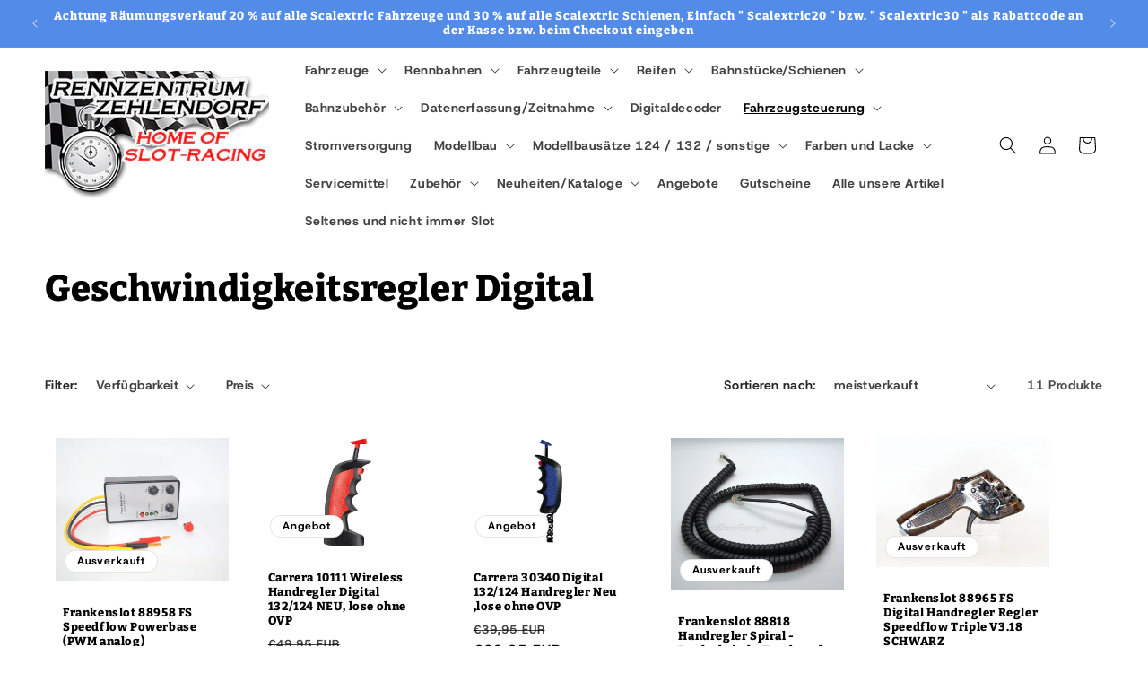

--- FILE ---
content_type: text/html; charset=utf-8
request_url: https://rennzentrum-zehlendorf-shop.de/collections/geschwindigkeitsregler-digital
body_size: 35633
content:
<!doctype html>
<html class="js" lang="de">
  <head>
    <meta charset="utf-8">
    <meta http-equiv="X-UA-Compatible" content="IE=edge">
    <meta name="viewport" content="width=device-width,initial-scale=1">
    <meta name="theme-color" content="">
    <link rel="canonical" href="https://rennzentrum-zehlendorf-shop.de/collections/geschwindigkeitsregler-digital"><link rel="preconnect" href="https://fonts.shopifycdn.com" crossorigin><title>
      Geschwindigkeitsregler Digital
 &ndash; Rennzentrum-Zehlendorf-Shop </title>

    

    

<meta property="og:site_name" content="Rennzentrum-Zehlendorf-Shop ">
<meta property="og:url" content="https://rennzentrum-zehlendorf-shop.de/collections/geschwindigkeitsregler-digital">
<meta property="og:title" content="Geschwindigkeitsregler Digital">
<meta property="og:type" content="website">
<meta property="og:description" content="Rennzentrum-Zehlendorf-Shop "><meta name="twitter:card" content="summary_large_image">
<meta name="twitter:title" content="Geschwindigkeitsregler Digital">
<meta name="twitter:description" content="Rennzentrum-Zehlendorf-Shop ">


    <script src="//rennzentrum-zehlendorf-shop.de/cdn/shop/t/3/assets/constants.js?v=132983761750457495441754230961" defer="defer"></script>
    <script src="//rennzentrum-zehlendorf-shop.de/cdn/shop/t/3/assets/pubsub.js?v=25310214064522200911754230962" defer="defer"></script>
    <script src="//rennzentrum-zehlendorf-shop.de/cdn/shop/t/3/assets/global.js?v=7301445359237545521754230961" defer="defer"></script>
    <script src="//rennzentrum-zehlendorf-shop.de/cdn/shop/t/3/assets/details-disclosure.js?v=13653116266235556501754230961" defer="defer"></script>
    <script src="//rennzentrum-zehlendorf-shop.de/cdn/shop/t/3/assets/details-modal.js?v=25581673532751508451754230961" defer="defer"></script>
    <script src="//rennzentrum-zehlendorf-shop.de/cdn/shop/t/3/assets/search-form.js?v=133129549252120666541754230962" defer="defer"></script><script src="//rennzentrum-zehlendorf-shop.de/cdn/shop/t/3/assets/animations.js?v=88693664871331136111754230961" defer="defer"></script><script>window.performance && window.performance.mark && window.performance.mark('shopify.content_for_header.start');</script><meta id="shopify-digital-wallet" name="shopify-digital-wallet" content="/57679413426/digital_wallets/dialog">
<meta name="shopify-checkout-api-token" content="a83d9f759dcd08cb2369bc8944d932fe">
<meta id="in-context-paypal-metadata" data-shop-id="57679413426" data-venmo-supported="false" data-environment="production" data-locale="de_DE" data-paypal-v4="true" data-currency="EUR">
<link rel="alternate" type="application/atom+xml" title="Feed" href="/collections/geschwindigkeitsregler-digital.atom" />
<link rel="alternate" type="application/json+oembed" href="https://rennzentrum-zehlendorf-shop.de/collections/geschwindigkeitsregler-digital.oembed">
<script async="async" src="/checkouts/internal/preloads.js?locale=de-DE"></script>
<script id="apple-pay-shop-capabilities" type="application/json">{"shopId":57679413426,"countryCode":"DE","currencyCode":"EUR","merchantCapabilities":["supports3DS"],"merchantId":"gid:\/\/shopify\/Shop\/57679413426","merchantName":"Rennzentrum-Zehlendorf-Shop ","requiredBillingContactFields":["postalAddress","email","phone"],"requiredShippingContactFields":["postalAddress","email","phone"],"shippingType":"shipping","supportedNetworks":["visa","maestro","masterCard","amex"],"total":{"type":"pending","label":"Rennzentrum-Zehlendorf-Shop ","amount":"1.00"},"shopifyPaymentsEnabled":true,"supportsSubscriptions":true}</script>
<script id="shopify-features" type="application/json">{"accessToken":"a83d9f759dcd08cb2369bc8944d932fe","betas":["rich-media-storefront-analytics"],"domain":"rennzentrum-zehlendorf-shop.de","predictiveSearch":true,"shopId":57679413426,"locale":"de"}</script>
<script>var Shopify = Shopify || {};
Shopify.shop = "rennzentrum-zehlendorf-shop.myshopify.com";
Shopify.locale = "de";
Shopify.currency = {"active":"EUR","rate":"1.0"};
Shopify.country = "DE";
Shopify.theme = {"name":"Trade","id":180035780875,"schema_name":"Trade","schema_version":"15.4.0","theme_store_id":2699,"role":"main"};
Shopify.theme.handle = "null";
Shopify.theme.style = {"id":null,"handle":null};
Shopify.cdnHost = "rennzentrum-zehlendorf-shop.de/cdn";
Shopify.routes = Shopify.routes || {};
Shopify.routes.root = "/";</script>
<script type="module">!function(o){(o.Shopify=o.Shopify||{}).modules=!0}(window);</script>
<script>!function(o){function n(){var o=[];function n(){o.push(Array.prototype.slice.apply(arguments))}return n.q=o,n}var t=o.Shopify=o.Shopify||{};t.loadFeatures=n(),t.autoloadFeatures=n()}(window);</script>
<script id="shop-js-analytics" type="application/json">{"pageType":"collection"}</script>
<script defer="defer" async type="module" src="//rennzentrum-zehlendorf-shop.de/cdn/shopifycloud/shop-js/modules/v2/client.init-shop-cart-sync_BnV6Aryc.de.esm.js"></script>
<script defer="defer" async type="module" src="//rennzentrum-zehlendorf-shop.de/cdn/shopifycloud/shop-js/modules/v2/chunk.common_Cf6kPQmv.esm.js"></script>
<script type="module">
  await import("//rennzentrum-zehlendorf-shop.de/cdn/shopifycloud/shop-js/modules/v2/client.init-shop-cart-sync_BnV6Aryc.de.esm.js");
await import("//rennzentrum-zehlendorf-shop.de/cdn/shopifycloud/shop-js/modules/v2/chunk.common_Cf6kPQmv.esm.js");

  window.Shopify.SignInWithShop?.initShopCartSync?.({"fedCMEnabled":true,"windoidEnabled":true});

</script>
<script id="__st">var __st={"a":57679413426,"offset":3600,"reqid":"7fd597f4-74a4-4c2c-84bb-00916149cc0a-1762311301","pageurl":"rennzentrum-zehlendorf-shop.de\/collections\/geschwindigkeitsregler-digital","u":"030c0dad9170","p":"collection","rtyp":"collection","rid":479520620811};</script>
<script>window.ShopifyPaypalV4VisibilityTracking = true;</script>
<script id="form-persister">!function(){'use strict';const t='contact',e='new_comment',n=[[t,t],['blogs',e],['comments',e],[t,'customer']],o='password',r='form_key',c=['recaptcha-v3-token','g-recaptcha-response','h-captcha-response',o],s=()=>{try{return window.sessionStorage}catch{return}},i='__shopify_v',u=t=>t.elements[r],a=function(){const t=[...n].map((([t,e])=>`form[action*='/${t}']:not([data-nocaptcha='true']) input[name='form_type'][value='${e}']`)).join(',');var e;return e=t,()=>e?[...document.querySelectorAll(e)].map((t=>t.form)):[]}();function m(t){const e=u(t);a().includes(t)&&(!e||!e.value)&&function(t){try{if(!s())return;!function(t){const e=s();if(!e)return;const n=u(t);if(!n)return;const o=n.value;o&&e.removeItem(o)}(t);const e=Array.from(Array(32),(()=>Math.random().toString(36)[2])).join('');!function(t,e){u(t)||t.append(Object.assign(document.createElement('input'),{type:'hidden',name:r})),t.elements[r].value=e}(t,e),function(t,e){const n=s();if(!n)return;const r=[...t.querySelectorAll(`input[type='${o}']`)].map((({name:t})=>t)),u=[...c,...r],a={};for(const[o,c]of new FormData(t).entries())u.includes(o)||(a[o]=c);n.setItem(e,JSON.stringify({[i]:1,action:t.action,data:a}))}(t,e)}catch(e){console.error('failed to persist form',e)}}(t)}const f=t=>{if('true'===t.dataset.persistBound)return;const e=function(t,e){const n=function(t){return'function'==typeof t.submit?t.submit:HTMLFormElement.prototype.submit}(t).bind(t);return function(){let t;return()=>{t||(t=!0,(()=>{try{e(),n()}catch(t){(t=>{console.error('form submit failed',t)})(t)}})(),setTimeout((()=>t=!1),250))}}()}(t,(()=>{m(t)}));!function(t,e){if('function'==typeof t.submit&&'function'==typeof e)try{t.submit=e}catch{}}(t,e),t.addEventListener('submit',(t=>{t.preventDefault(),e()})),t.dataset.persistBound='true'};!function(){function t(t){const e=(t=>{const e=t.target;return e instanceof HTMLFormElement?e:e&&e.form})(t);e&&m(e)}document.addEventListener('submit',t),document.addEventListener('DOMContentLoaded',(()=>{const e=a();for(const t of e)f(t);var n;n=document.body,new window.MutationObserver((t=>{for(const e of t)if('childList'===e.type&&e.addedNodes.length)for(const t of e.addedNodes)1===t.nodeType&&'FORM'===t.tagName&&a().includes(t)&&f(t)})).observe(n,{childList:!0,subtree:!0,attributes:!1}),document.removeEventListener('submit',t)}))}()}();</script>
<script integrity="sha256-52AcMU7V7pcBOXWImdc/TAGTFKeNjmkeM1Pvks/DTgc=" data-source-attribution="shopify.loadfeatures" defer="defer" src="//rennzentrum-zehlendorf-shop.de/cdn/shopifycloud/storefront/assets/storefront/load_feature-81c60534.js" crossorigin="anonymous"></script>
<script data-source-attribution="shopify.dynamic_checkout.dynamic.init">var Shopify=Shopify||{};Shopify.PaymentButton=Shopify.PaymentButton||{isStorefrontPortableWallets:!0,init:function(){window.Shopify.PaymentButton.init=function(){};var t=document.createElement("script");t.src="https://rennzentrum-zehlendorf-shop.de/cdn/shopifycloud/portable-wallets/latest/portable-wallets.de.js",t.type="module",document.head.appendChild(t)}};
</script>
<script data-source-attribution="shopify.dynamic_checkout.buyer_consent">
  function portableWalletsHideBuyerConsent(e){var t=document.getElementById("shopify-buyer-consent"),n=document.getElementById("shopify-subscription-policy-button");t&&n&&(t.classList.add("hidden"),t.setAttribute("aria-hidden","true"),n.removeEventListener("click",e))}function portableWalletsShowBuyerConsent(e){var t=document.getElementById("shopify-buyer-consent"),n=document.getElementById("shopify-subscription-policy-button");t&&n&&(t.classList.remove("hidden"),t.removeAttribute("aria-hidden"),n.addEventListener("click",e))}window.Shopify?.PaymentButton&&(window.Shopify.PaymentButton.hideBuyerConsent=portableWalletsHideBuyerConsent,window.Shopify.PaymentButton.showBuyerConsent=portableWalletsShowBuyerConsent);
</script>
<script data-source-attribution="shopify.dynamic_checkout.cart.bootstrap">document.addEventListener("DOMContentLoaded",(function(){function t(){return document.querySelector("shopify-accelerated-checkout-cart, shopify-accelerated-checkout")}if(t())Shopify.PaymentButton.init();else{new MutationObserver((function(e,n){t()&&(Shopify.PaymentButton.init(),n.disconnect())})).observe(document.body,{childList:!0,subtree:!0})}}));
</script>
<script id='scb4127' type='text/javascript' async='' src='https://rennzentrum-zehlendorf-shop.de/cdn/shopifycloud/privacy-banner/storefront-banner.js'></script><link id="shopify-accelerated-checkout-styles" rel="stylesheet" media="screen" href="https://rennzentrum-zehlendorf-shop.de/cdn/shopifycloud/portable-wallets/latest/accelerated-checkout-backwards-compat.css" crossorigin="anonymous">
<style id="shopify-accelerated-checkout-cart">
        #shopify-buyer-consent {
  margin-top: 1em;
  display: inline-block;
  width: 100%;
}

#shopify-buyer-consent.hidden {
  display: none;
}

#shopify-subscription-policy-button {
  background: none;
  border: none;
  padding: 0;
  text-decoration: underline;
  font-size: inherit;
  cursor: pointer;
}

#shopify-subscription-policy-button::before {
  box-shadow: none;
}

      </style>
<script id="sections-script" data-sections="header" defer="defer" src="//rennzentrum-zehlendorf-shop.de/cdn/shop/t/3/compiled_assets/scripts.js?978"></script>
<script>window.performance && window.performance.mark && window.performance.mark('shopify.content_for_header.end');</script>


    <style data-shopify>
      @font-face {
  font-family: "Host Grotesk";
  font-weight: 700;
  font-style: normal;
  font-display: swap;
  src: url("//rennzentrum-zehlendorf-shop.de/cdn/fonts/host_grotesk/hostgrotesk_n7.1771747ae33192fd008b376c30666d12c046efb9.woff2") format("woff2"),
       url("//rennzentrum-zehlendorf-shop.de/cdn/fonts/host_grotesk/hostgrotesk_n7.00b3ce09d0b5010f6f9433c0655e6eb6077f7943.woff") format("woff");
}

      @font-face {
  font-family: "Host Grotesk";
  font-weight: 700;
  font-style: normal;
  font-display: swap;
  src: url("//rennzentrum-zehlendorf-shop.de/cdn/fonts/host_grotesk/hostgrotesk_n7.1771747ae33192fd008b376c30666d12c046efb9.woff2") format("woff2"),
       url("//rennzentrum-zehlendorf-shop.de/cdn/fonts/host_grotesk/hostgrotesk_n7.00b3ce09d0b5010f6f9433c0655e6eb6077f7943.woff") format("woff");
}

      @font-face {
  font-family: "Host Grotesk";
  font-weight: 700;
  font-style: italic;
  font-display: swap;
  src: url("//rennzentrum-zehlendorf-shop.de/cdn/fonts/host_grotesk/hostgrotesk_i7.82222119551f63bd401811209a9dcaf6478c5905.woff2") format("woff2"),
       url("//rennzentrum-zehlendorf-shop.de/cdn/fonts/host_grotesk/hostgrotesk_i7.edb94cc857ce2103e475b0dcb91148e176b4825f.woff") format("woff");
}

      @font-face {
  font-family: "Host Grotesk";
  font-weight: 700;
  font-style: italic;
  font-display: swap;
  src: url("//rennzentrum-zehlendorf-shop.de/cdn/fonts/host_grotesk/hostgrotesk_i7.82222119551f63bd401811209a9dcaf6478c5905.woff2") format("woff2"),
       url("//rennzentrum-zehlendorf-shop.de/cdn/fonts/host_grotesk/hostgrotesk_i7.edb94cc857ce2103e475b0dcb91148e176b4825f.woff") format("woff");
}

      @font-face {
  font-family: Bitter;
  font-weight: 800;
  font-style: normal;
  font-display: swap;
  src: url("//rennzentrum-zehlendorf-shop.de/cdn/fonts/bitter/bitter_n8.bff6704742ec5ba2af9f9ecac75ea526651fd5b4.woff2") format("woff2"),
       url("//rennzentrum-zehlendorf-shop.de/cdn/fonts/bitter/bitter_n8.c13914429836cd4cc089f7a6c6f5e125f1e0ac24.woff") format("woff");
}


      
        :root,
        .color-scheme-1 {
          --color-background: 255,255,255;
        
          --gradient-background: #ffffff;
        

        

        --color-foreground: 0,0,0;
        --color-background-contrast: 191,191,191;
        --color-shadow: 225,0,255;
        --color-button: 83,119,233;
        --color-button-text: 255,255,255;
        --color-secondary-button: 255,255,255;
        --color-secondary-button-text: 0,59,250;
        --color-link: 0,59,250;
        --color-badge-foreground: 0,0,0;
        --color-badge-background: 255,255,255;
        --color-badge-border: 0,0,0;
        --payment-terms-background-color: rgb(255 255 255);
      }
      
        
        .color-scheme-2 {
          --color-background: 83,139,233;
        
          --gradient-background: #538be9;
        

        

        --color-foreground: 255,255,255;
        --color-background-contrast: 21,76,167;
        --color-shadow: 0,17,40;
        --color-button: 83,139,233;
        --color-button-text: 255,255,255;
        --color-secondary-button: 83,139,233;
        --color-secondary-button-text: 255,255,255;
        --color-link: 255,255,255;
        --color-badge-foreground: 255,255,255;
        --color-badge-background: 83,139,233;
        --color-badge-border: 255,255,255;
        --payment-terms-background-color: rgb(83 139 233);
      }
      
        
        .color-scheme-3 {
          --color-background: 230,230,230;
        
          --gradient-background: #e6e6e6;
        

        

        --color-foreground: 38,38,38;
        --color-background-contrast: 166,166,166;
        --color-shadow: 0,17,40;
        --color-button: 253,253,253;
        --color-button-text: 255,255,255;
        --color-secondary-button: 230,230,230;
        --color-secondary-button-text: 84,72,60;
        --color-link: 84,72,60;
        --color-badge-foreground: 38,38,38;
        --color-badge-background: 230,230,230;
        --color-badge-border: 38,38,38;
        --payment-terms-background-color: rgb(230 230 230);
      }
      
        
        .color-scheme-4 {
          --color-background: 0,107,255;
        
          --gradient-background: #006bff;
        

        

        --color-foreground: 253,253,253;
        --color-background-contrast: 0,53,128;
        --color-shadow: 255,255,255;
        --color-button: 83,139,233;
        --color-button-text: 255,255,255;
        --color-secondary-button: 0,107,255;
        --color-secondary-button-text: 255,255,255;
        --color-link: 255,255,255;
        --color-badge-foreground: 253,253,253;
        --color-badge-background: 0,107,255;
        --color-badge-border: 253,253,253;
        --payment-terms-background-color: rgb(0 107 255);
      }
      
        
        .color-scheme-5 {
          --color-background: 50,56,65;
        
          --gradient-background: #323841;
        

        

        --color-foreground: 255,255,255;
        --color-background-contrast: 61,68,79;
        --color-shadow: 0,17,40;
        --color-button: 183,172,162;
        --color-button-text: 38,38,38;
        --color-secondary-button: 50,56,65;
        --color-secondary-button-text: 255,255,255;
        --color-link: 255,255,255;
        --color-badge-foreground: 255,255,255;
        --color-badge-background: 50,56,65;
        --color-badge-border: 255,255,255;
        --payment-terms-background-color: rgb(50 56 65);
      }
      
        
        .color-scheme-86694603-9834-4a20-bf7f-31dd30518f0e {
          --color-background: 252,0,0;
        
          --gradient-background: #fc0000;
        

        

        --color-foreground: 255,255,255;
        --color-background-contrast: 125,0,0;
        --color-shadow: 225,0,255;
        --color-button: 253,0,0;
        --color-button-text: 0,253,4;
        --color-secondary-button: 252,0,0;
        --color-secondary-button-text: 244,229,0;
        --color-link: 244,229,0;
        --color-badge-foreground: 255,255,255;
        --color-badge-background: 252,0,0;
        --color-badge-border: 255,255,255;
        --payment-terms-background-color: rgb(252 0 0);
      }
      

      body, .color-scheme-1, .color-scheme-2, .color-scheme-3, .color-scheme-4, .color-scheme-5, .color-scheme-86694603-9834-4a20-bf7f-31dd30518f0e {
        color: rgba(var(--color-foreground), 0.75);
        background-color: rgb(var(--color-background));
      }

      :root {
        --font-body-family: "Host Grotesk", sans-serif;
        --font-body-style: normal;
        --font-body-weight: 700;
        --font-body-weight-bold: 1000;

        --font-heading-family: Bitter, serif;
        --font-heading-style: normal;
        --font-heading-weight: 800;

        --font-body-scale: 1.0;
        --font-heading-scale: 1.0;

        --media-padding: px;
        --media-border-opacity: 0.05;
        --media-border-width: 1px;
        --media-radius: 8px;
        --media-shadow-opacity: 0.0;
        --media-shadow-horizontal-offset: 0px;
        --media-shadow-vertical-offset: 4px;
        --media-shadow-blur-radius: 5px;
        --media-shadow-visible: 0;

        --page-width: 150rem;
        --page-width-margin: 0rem;

        --product-card-image-padding: 1.2rem;
        --product-card-corner-radius: 0.8rem;
        --product-card-text-alignment: left;
        --product-card-border-width: 0.0rem;
        --product-card-border-opacity: 0.1;
        --product-card-shadow-opacity: 0.0;
        --product-card-shadow-visible: 0;
        --product-card-shadow-horizontal-offset: 0.0rem;
        --product-card-shadow-vertical-offset: 0.4rem;
        --product-card-shadow-blur-radius: 0.5rem;

        --collection-card-image-padding: 0.0rem;
        --collection-card-corner-radius: 0.8rem;
        --collection-card-text-alignment: left;
        --collection-card-border-width: 0.0rem;
        --collection-card-border-opacity: 0.1;
        --collection-card-shadow-opacity: 0.0;
        --collection-card-shadow-visible: 0;
        --collection-card-shadow-horizontal-offset: 0.0rem;
        --collection-card-shadow-vertical-offset: 0.4rem;
        --collection-card-shadow-blur-radius: 0.5rem;

        --blog-card-image-padding: 0.0rem;
        --blog-card-corner-radius: 0.8rem;
        --blog-card-text-alignment: left;
        --blog-card-border-width: 0.0rem;
        --blog-card-border-opacity: 0.1;
        --blog-card-shadow-opacity: 0.0;
        --blog-card-shadow-visible: 0;
        --blog-card-shadow-horizontal-offset: 0.0rem;
        --blog-card-shadow-vertical-offset: 0.4rem;
        --blog-card-shadow-blur-radius: 0.5rem;

        --badge-corner-radius: 4.0rem;

        --popup-border-width: 1px;
        --popup-border-opacity: 0.1;
        --popup-corner-radius: 8px;
        --popup-shadow-opacity: 0.05;
        --popup-shadow-horizontal-offset: 0px;
        --popup-shadow-vertical-offset: 4px;
        --popup-shadow-blur-radius: 5px;

        --drawer-border-width: 1px;
        --drawer-border-opacity: 0.1;
        --drawer-shadow-opacity: 0.0;
        --drawer-shadow-horizontal-offset: 0px;
        --drawer-shadow-vertical-offset: 4px;
        --drawer-shadow-blur-radius: 5px;

        --spacing-sections-desktop: 0px;
        --spacing-sections-mobile: 0px;

        --grid-desktop-vertical-spacing: 12px;
        --grid-desktop-horizontal-spacing: 12px;
        --grid-mobile-vertical-spacing: 6px;
        --grid-mobile-horizontal-spacing: 6px;

        --text-boxes-border-opacity: 0.1;
        --text-boxes-border-width: 1px;
        --text-boxes-radius: 8px;
        --text-boxes-shadow-opacity: 0.0;
        --text-boxes-shadow-visible: 0;
        --text-boxes-shadow-horizontal-offset: 0px;
        --text-boxes-shadow-vertical-offset: 4px;
        --text-boxes-shadow-blur-radius: 5px;

        --buttons-radius: 6px;
        --buttons-radius-outset: 7px;
        --buttons-border-width: 1px;
        --buttons-border-opacity: 1.0;
        --buttons-shadow-opacity: 0.0;
        --buttons-shadow-visible: 0;
        --buttons-shadow-horizontal-offset: 0px;
        --buttons-shadow-vertical-offset: 4px;
        --buttons-shadow-blur-radius: 5px;
        --buttons-border-offset: 0.3px;

        --inputs-radius: 6px;
        --inputs-border-width: 1px;
        --inputs-border-opacity: 0.55;
        --inputs-shadow-opacity: 0.0;
        --inputs-shadow-horizontal-offset: 0px;
        --inputs-margin-offset: 0px;
        --inputs-shadow-vertical-offset: 0px;
        --inputs-shadow-blur-radius: 5px;
        --inputs-radius-outset: 7px;

        --variant-pills-radius: 40px;
        --variant-pills-border-width: 1px;
        --variant-pills-border-opacity: 0.55;
        --variant-pills-shadow-opacity: 0.0;
        --variant-pills-shadow-horizontal-offset: 0px;
        --variant-pills-shadow-vertical-offset: 4px;
        --variant-pills-shadow-blur-radius: 5px;
      }

      *,
      *::before,
      *::after {
        box-sizing: inherit;
      }

      html {
        box-sizing: border-box;
        font-size: calc(var(--font-body-scale) * 62.5%);
        height: 100%;
      }

      body {
        display: grid;
        grid-template-rows: auto auto 1fr auto;
        grid-template-columns: 100%;
        min-height: 100%;
        margin: 0;
        font-size: 1.5rem;
        letter-spacing: 0.06rem;
        line-height: calc(1 + 0.8 / var(--font-body-scale));
        font-family: var(--font-body-family);
        font-style: var(--font-body-style);
        font-weight: var(--font-body-weight);
      }

      @media screen and (min-width: 750px) {
        body {
          font-size: 1.6rem;
        }
      }
    </style>

    <link href="//rennzentrum-zehlendorf-shop.de/cdn/shop/t/3/assets/base.css?v=159841507637079171801754230961" rel="stylesheet" type="text/css" media="all" />
    <link rel="stylesheet" href="//rennzentrum-zehlendorf-shop.de/cdn/shop/t/3/assets/component-cart-items.css?v=13033300910818915211754230961" media="print" onload="this.media='all'">
      <link rel="preload" as="font" href="//rennzentrum-zehlendorf-shop.de/cdn/fonts/host_grotesk/hostgrotesk_n7.1771747ae33192fd008b376c30666d12c046efb9.woff2" type="font/woff2" crossorigin>
      

      <link rel="preload" as="font" href="//rennzentrum-zehlendorf-shop.de/cdn/fonts/bitter/bitter_n8.bff6704742ec5ba2af9f9ecac75ea526651fd5b4.woff2" type="font/woff2" crossorigin>
      
<link href="//rennzentrum-zehlendorf-shop.de/cdn/shop/t/3/assets/component-localization-form.css?v=170315343355214948141754230961" rel="stylesheet" type="text/css" media="all" />
      <script src="//rennzentrum-zehlendorf-shop.de/cdn/shop/t/3/assets/localization-form.js?v=144176611646395275351754230962" defer="defer"></script><link
        rel="stylesheet"
        href="//rennzentrum-zehlendorf-shop.de/cdn/shop/t/3/assets/component-predictive-search.css?v=118923337488134913561754230961"
        media="print"
        onload="this.media='all'"
      ><script>
      if (Shopify.designMode) {
        document.documentElement.classList.add('shopify-design-mode');
      }
    </script>
  <link href="https://monorail-edge.shopifysvc.com" rel="dns-prefetch">
<script>(function(){if ("sendBeacon" in navigator && "performance" in window) {try {var session_token_from_headers = performance.getEntriesByType('navigation')[0].serverTiming.find(x => x.name == '_s').description;} catch {var session_token_from_headers = undefined;}var session_cookie_matches = document.cookie.match(/_shopify_s=([^;]*)/);var session_token_from_cookie = session_cookie_matches && session_cookie_matches.length === 2 ? session_cookie_matches[1] : "";var session_token = session_token_from_headers || session_token_from_cookie || "";function handle_abandonment_event(e) {var entries = performance.getEntries().filter(function(entry) {return /monorail-edge.shopifysvc.com/.test(entry.name);});if (!window.abandonment_tracked && entries.length === 0) {window.abandonment_tracked = true;var currentMs = Date.now();var navigation_start = performance.timing.navigationStart;var payload = {shop_id: 57679413426,url: window.location.href,navigation_start,duration: currentMs - navigation_start,session_token,page_type: "collection"};window.navigator.sendBeacon("https://monorail-edge.shopifysvc.com/v1/produce", JSON.stringify({schema_id: "online_store_buyer_site_abandonment/1.1",payload: payload,metadata: {event_created_at_ms: currentMs,event_sent_at_ms: currentMs}}));}}window.addEventListener('pagehide', handle_abandonment_event);}}());</script>
<script id="web-pixels-manager-setup">(function e(e,d,r,n,o){if(void 0===o&&(o={}),!Boolean(null===(a=null===(i=window.Shopify)||void 0===i?void 0:i.analytics)||void 0===a?void 0:a.replayQueue)){var i,a;window.Shopify=window.Shopify||{};var t=window.Shopify;t.analytics=t.analytics||{};var s=t.analytics;s.replayQueue=[],s.publish=function(e,d,r){return s.replayQueue.push([e,d,r]),!0};try{self.performance.mark("wpm:start")}catch(e){}var l=function(){var e={modern:/Edge?\/(1{2}[4-9]|1[2-9]\d|[2-9]\d{2}|\d{4,})\.\d+(\.\d+|)|Firefox\/(1{2}[4-9]|1[2-9]\d|[2-9]\d{2}|\d{4,})\.\d+(\.\d+|)|Chrom(ium|e)\/(9{2}|\d{3,})\.\d+(\.\d+|)|(Maci|X1{2}).+ Version\/(15\.\d+|(1[6-9]|[2-9]\d|\d{3,})\.\d+)([,.]\d+|)( \(\w+\)|)( Mobile\/\w+|) Safari\/|Chrome.+OPR\/(9{2}|\d{3,})\.\d+\.\d+|(CPU[ +]OS|iPhone[ +]OS|CPU[ +]iPhone|CPU IPhone OS|CPU iPad OS)[ +]+(15[._]\d+|(1[6-9]|[2-9]\d|\d{3,})[._]\d+)([._]\d+|)|Android:?[ /-](13[3-9]|1[4-9]\d|[2-9]\d{2}|\d{4,})(\.\d+|)(\.\d+|)|Android.+Firefox\/(13[5-9]|1[4-9]\d|[2-9]\d{2}|\d{4,})\.\d+(\.\d+|)|Android.+Chrom(ium|e)\/(13[3-9]|1[4-9]\d|[2-9]\d{2}|\d{4,})\.\d+(\.\d+|)|SamsungBrowser\/([2-9]\d|\d{3,})\.\d+/,legacy:/Edge?\/(1[6-9]|[2-9]\d|\d{3,})\.\d+(\.\d+|)|Firefox\/(5[4-9]|[6-9]\d|\d{3,})\.\d+(\.\d+|)|Chrom(ium|e)\/(5[1-9]|[6-9]\d|\d{3,})\.\d+(\.\d+|)([\d.]+$|.*Safari\/(?![\d.]+ Edge\/[\d.]+$))|(Maci|X1{2}).+ Version\/(10\.\d+|(1[1-9]|[2-9]\d|\d{3,})\.\d+)([,.]\d+|)( \(\w+\)|)( Mobile\/\w+|) Safari\/|Chrome.+OPR\/(3[89]|[4-9]\d|\d{3,})\.\d+\.\d+|(CPU[ +]OS|iPhone[ +]OS|CPU[ +]iPhone|CPU IPhone OS|CPU iPad OS)[ +]+(10[._]\d+|(1[1-9]|[2-9]\d|\d{3,})[._]\d+)([._]\d+|)|Android:?[ /-](13[3-9]|1[4-9]\d|[2-9]\d{2}|\d{4,})(\.\d+|)(\.\d+|)|Mobile Safari.+OPR\/([89]\d|\d{3,})\.\d+\.\d+|Android.+Firefox\/(13[5-9]|1[4-9]\d|[2-9]\d{2}|\d{4,})\.\d+(\.\d+|)|Android.+Chrom(ium|e)\/(13[3-9]|1[4-9]\d|[2-9]\d{2}|\d{4,})\.\d+(\.\d+|)|Android.+(UC? ?Browser|UCWEB|U3)[ /]?(15\.([5-9]|\d{2,})|(1[6-9]|[2-9]\d|\d{3,})\.\d+)\.\d+|SamsungBrowser\/(5\.\d+|([6-9]|\d{2,})\.\d+)|Android.+MQ{2}Browser\/(14(\.(9|\d{2,})|)|(1[5-9]|[2-9]\d|\d{3,})(\.\d+|))(\.\d+|)|K[Aa][Ii]OS\/(3\.\d+|([4-9]|\d{2,})\.\d+)(\.\d+|)/},d=e.modern,r=e.legacy,n=navigator.userAgent;return n.match(d)?"modern":n.match(r)?"legacy":"unknown"}(),u="modern"===l?"modern":"legacy",c=(null!=n?n:{modern:"",legacy:""})[u],f=function(e){return[e.baseUrl,"/wpm","/b",e.hashVersion,"modern"===e.buildTarget?"m":"l",".js"].join("")}({baseUrl:d,hashVersion:r,buildTarget:u}),m=function(e){var d=e.version,r=e.bundleTarget,n=e.surface,o=e.pageUrl,i=e.monorailEndpoint;return{emit:function(e){var a=e.status,t=e.errorMsg,s=(new Date).getTime(),l=JSON.stringify({metadata:{event_sent_at_ms:s},events:[{schema_id:"web_pixels_manager_load/3.1",payload:{version:d,bundle_target:r,page_url:o,status:a,surface:n,error_msg:t},metadata:{event_created_at_ms:s}}]});if(!i)return console&&console.warn&&console.warn("[Web Pixels Manager] No Monorail endpoint provided, skipping logging."),!1;try{return self.navigator.sendBeacon.bind(self.navigator)(i,l)}catch(e){}var u=new XMLHttpRequest;try{return u.open("POST",i,!0),u.setRequestHeader("Content-Type","text/plain"),u.send(l),!0}catch(e){return console&&console.warn&&console.warn("[Web Pixels Manager] Got an unhandled error while logging to Monorail."),!1}}}}({version:r,bundleTarget:l,surface:e.surface,pageUrl:self.location.href,monorailEndpoint:e.monorailEndpoint});try{o.browserTarget=l,function(e){var d=e.src,r=e.async,n=void 0===r||r,o=e.onload,i=e.onerror,a=e.sri,t=e.scriptDataAttributes,s=void 0===t?{}:t,l=document.createElement("script"),u=document.querySelector("head"),c=document.querySelector("body");if(l.async=n,l.src=d,a&&(l.integrity=a,l.crossOrigin="anonymous"),s)for(var f in s)if(Object.prototype.hasOwnProperty.call(s,f))try{l.dataset[f]=s[f]}catch(e){}if(o&&l.addEventListener("load",o),i&&l.addEventListener("error",i),u)u.appendChild(l);else{if(!c)throw new Error("Did not find a head or body element to append the script");c.appendChild(l)}}({src:f,async:!0,onload:function(){if(!function(){var e,d;return Boolean(null===(d=null===(e=window.Shopify)||void 0===e?void 0:e.analytics)||void 0===d?void 0:d.initialized)}()){var d=window.webPixelsManager.init(e)||void 0;if(d){var r=window.Shopify.analytics;r.replayQueue.forEach((function(e){var r=e[0],n=e[1],o=e[2];d.publishCustomEvent(r,n,o)})),r.replayQueue=[],r.publish=d.publishCustomEvent,r.visitor=d.visitor,r.initialized=!0}}},onerror:function(){return m.emit({status:"failed",errorMsg:"".concat(f," has failed to load")})},sri:function(e){var d=/^sha384-[A-Za-z0-9+/=]+$/;return"string"==typeof e&&d.test(e)}(c)?c:"",scriptDataAttributes:o}),m.emit({status:"loading"})}catch(e){m.emit({status:"failed",errorMsg:(null==e?void 0:e.message)||"Unknown error"})}}})({shopId: 57679413426,storefrontBaseUrl: "https://rennzentrum-zehlendorf-shop.de",extensionsBaseUrl: "https://extensions.shopifycdn.com/cdn/shopifycloud/web-pixels-manager",monorailEndpoint: "https://monorail-edge.shopifysvc.com/unstable/produce_batch",surface: "storefront-renderer",enabledBetaFlags: ["2dca8a86"],webPixelsConfigList: [{"id":"188711179","eventPayloadVersion":"v1","runtimeContext":"LAX","scriptVersion":"1","type":"CUSTOM","privacyPurposes":["ANALYTICS"],"name":"Google Analytics tag (migrated)"},{"id":"shopify-app-pixel","configuration":"{}","eventPayloadVersion":"v1","runtimeContext":"STRICT","scriptVersion":"0450","apiClientId":"shopify-pixel","type":"APP","privacyPurposes":["ANALYTICS","MARKETING"]},{"id":"shopify-custom-pixel","eventPayloadVersion":"v1","runtimeContext":"LAX","scriptVersion":"0450","apiClientId":"shopify-pixel","type":"CUSTOM","privacyPurposes":["ANALYTICS","MARKETING"]}],isMerchantRequest: false,initData: {"shop":{"name":"Rennzentrum-Zehlendorf-Shop ","paymentSettings":{"currencyCode":"EUR"},"myshopifyDomain":"rennzentrum-zehlendorf-shop.myshopify.com","countryCode":"DE","storefrontUrl":"https:\/\/rennzentrum-zehlendorf-shop.de"},"customer":null,"cart":null,"checkout":null,"productVariants":[],"purchasingCompany":null},},"https://rennzentrum-zehlendorf-shop.de/cdn","5303c62bw494ab25dp0d72f2dcm48e21f5a",{"modern":"","legacy":""},{"shopId":"57679413426","storefrontBaseUrl":"https:\/\/rennzentrum-zehlendorf-shop.de","extensionBaseUrl":"https:\/\/extensions.shopifycdn.com\/cdn\/shopifycloud\/web-pixels-manager","surface":"storefront-renderer","enabledBetaFlags":"[\"2dca8a86\"]","isMerchantRequest":"false","hashVersion":"5303c62bw494ab25dp0d72f2dcm48e21f5a","publish":"custom","events":"[[\"page_viewed\",{}],[\"collection_viewed\",{\"collection\":{\"id\":\"479520620811\",\"title\":\"Geschwindigkeitsregler Digital\",\"productVariants\":[{\"price\":{\"amount\":149.95,\"currencyCode\":\"EUR\"},\"product\":{\"title\":\"Frankenslot 88958 FS Speedflow Powerbase (PWM analog)\",\"vendor\":\"Frankenslot\",\"id\":\"8185437126923\",\"untranslatedTitle\":\"Frankenslot 88958 FS Speedflow Powerbase (PWM analog)\",\"url\":\"\/products\/88958-fs-speedflow-powerbase-pwm-analog\",\"type\":\"Powerbase\"},\"id\":\"44225942618379\",\"image\":{\"src\":\"\/\/rennzentrum-zehlendorf-shop.de\/cdn\/shop\/products\/889581.jpg?v=1679063455\"},\"sku\":\"88958\",\"title\":\"Default Title\",\"untranslatedTitle\":\"Default Title\"},{\"price\":{\"amount\":44.95,\"currencyCode\":\"EUR\"},\"product\":{\"title\":\"Carrera 10111 Wireless Handregler Digital 132\/124 NEU, lose ohne OVP\",\"vendor\":\"Carrera\",\"id\":\"7976511734027\",\"untranslatedTitle\":\"Carrera 10111 Wireless Handregler Digital 132\/124 NEU, lose ohne OVP\",\"url\":\"\/products\/10111-wireless-handregler-digital-132-124-neu-lose-ohne-ovp\",\"type\":\"Handregler\"},\"id\":\"43543655350539\",\"image\":{\"src\":\"\/\/rennzentrum-zehlendorf-shop.de\/cdn\/shop\/products\/78401.png?v=1656161278\"},\"sku\":\"10111-1\",\"title\":\"Default Title\",\"untranslatedTitle\":\"Default Title\"},{\"price\":{\"amount\":29.95,\"currencyCode\":\"EUR\"},\"product\":{\"title\":\"Carrera 30340 Digital 132\/124 Handregler Neu ,lose ohne OVP\",\"vendor\":\"Carrera\",\"id\":\"7291475656882\",\"untranslatedTitle\":\"Carrera 30340 Digital 132\/124 Handregler Neu ,lose ohne OVP\",\"url\":\"\/products\/digital-132-124-handregler-30340\",\"type\":\"Handregler\"},\"id\":\"41863486800050\",\"image\":{\"src\":\"\/\/rennzentrum-zehlendorf-shop.de\/cdn\/shop\/products\/81133.webp?v=1649864626\"},\"sku\":\"30340\",\"title\":\"Default Title\",\"untranslatedTitle\":\"Default Title\"},{\"price\":{\"amount\":12.95,\"currencyCode\":\"EUR\"},\"product\":{\"title\":\"Frankenslot 88818 Handregler Spiral -Reglerkabel - Frankenslot 3 Meter\",\"vendor\":\"Frankenslot\",\"id\":\"8067611721995\",\"untranslatedTitle\":\"Frankenslot 88818 Handregler Spiral -Reglerkabel - Frankenslot 3 Meter\",\"url\":\"\/products\/88818-spiral-reglerkabel-frankenslot-3-meter\",\"type\":\"Handregler Kabel\"},\"id\":\"43841847263499\",\"image\":{\"src\":\"\/\/rennzentrum-zehlendorf-shop.de\/cdn\/shop\/products\/Kabel.webp?v=1672488206\"},\"sku\":\"88818\",\"title\":\"Default Title\",\"untranslatedTitle\":\"Default Title\"},{\"price\":{\"amount\":169.0,\"currencyCode\":\"EUR\"},\"product\":{\"title\":\"Frankenslot 88965 FS Digital Handregler Regler Speedflow Triple V3.18 SCHWARZ\",\"vendor\":\"Frankenslot\",\"id\":\"8067601662219\",\"untranslatedTitle\":\"Frankenslot 88965 FS Digital Handregler Regler Speedflow Triple V3.18 SCHWARZ\",\"url\":\"\/products\/88965-fs-digital-regler-speedflow-triple-v3-18-schwarz\",\"type\":\"Handregler\"},\"id\":\"43841709834507\",\"image\":{\"src\":\"\/\/rennzentrum-zehlendorf-shop.de\/cdn\/shop\/products\/V3.18schwarz.webp?v=1672486017\"},\"sku\":\"88965\",\"title\":\"Default Title\",\"untranslatedTitle\":\"Default Title\"},{\"price\":{\"amount\":39.95,\"currencyCode\":\"EUR\"},\"product\":{\"title\":\"Carrera 10121 Wireless 2.0 Handregler Digital 132\/124\",\"vendor\":\"Carrera\",\"id\":\"9762040676619\",\"untranslatedTitle\":\"Carrera 10121 Wireless 2.0 Handregler Digital 132\/124\",\"url\":\"\/products\/carrera-10121-wireless-2-0-handregler-digital-132-124\",\"type\":\"Handregler\"},\"id\":\"49585086693643\",\"image\":{\"src\":\"\/\/rennzentrum-zehlendorf-shop.de\/cdn\/shop\/files\/13612.jpg?v=1740500212\"},\"sku\":\"10121\",\"title\":\"Default Title\",\"untranslatedTitle\":\"Default Title\"},{\"price\":{\"amount\":79.95,\"currencyCode\":\"EUR\"},\"product\":{\"title\":\"Carrera 10120 Wireless Set 2.0 Duo Digital 132\/124\",\"vendor\":\"Carrera\",\"id\":\"9761965539595\",\"untranslatedTitle\":\"Carrera 10120 Wireless Set 2.0 Duo Digital 132\/124\",\"url\":\"\/products\/carrera-10120-wireless-set-2-0-duo-digital-132-124\",\"type\":\"Handregler\"},\"id\":\"49584686432523\",\"image\":{\"src\":\"\/\/rennzentrum-zehlendorf-shop.de\/cdn\/shop\/files\/600223.webp?v=1740497814\"},\"sku\":\"10120\",\"title\":\"Default Title\",\"untranslatedTitle\":\"Default Title\"},{\"price\":{\"amount\":169.0,\"currencyCode\":\"EUR\"},\"product\":{\"title\":\"Frankenslot 88963  FS Digital Handregler Regler Speedflow Triple V3.18 Orange\",\"vendor\":\"Frankenslot\",\"id\":\"8436072546571\",\"untranslatedTitle\":\"Frankenslot 88963  FS Digital Handregler Regler Speedflow Triple V3.18 Orange\",\"url\":\"\/products\/frankenslot-88963-fs-digital-handregler-regler-speedflow-triple-v3-18-orange\",\"type\":\"Handregler\"},\"id\":\"44897781776651\",\"image\":{\"src\":\"\/\/rennzentrum-zehlendorf-shop.de\/cdn\/shop\/files\/7213_0.webp?v=1705580871\"},\"sku\":\"88960\",\"title\":\"Default Title\",\"untranslatedTitle\":\"Default Title\"},{\"price\":{\"amount\":49.95,\"currencyCode\":\"EUR\"},\"product\":{\"title\":\"SCX 20060 Digtial Hand Controller\",\"vendor\":\"SCX\",\"id\":\"8018430132491\",\"untranslatedTitle\":\"SCX 20060 Digtial Hand Controller\",\"url\":\"\/products\/20060-digtial-hand-controller\",\"type\":\"Handregler\"},\"id\":\"43658555457803\",\"image\":{\"src\":\"\/\/rennzentrum-zehlendorf-shop.de\/cdn\/shop\/products\/20060.jpg?v=1667905092\"},\"sku\":\"20060\",\"title\":\"Default Title\",\"untranslatedTitle\":\"Default Title\"},{\"price\":{\"amount\":139.95,\"currencyCode\":\"EUR\"},\"product\":{\"title\":\"Carrera 10109 Wireless Set Duo Digital 132\/124\",\"vendor\":\"Carrera\",\"id\":\"7291427029170\",\"untranslatedTitle\":\"Carrera 10109 Wireless Set Duo Digital 132\/124\",\"url\":\"\/products\/wireless-set-duo-digital-132-124-10109\",\"type\":\"Handregler\"},\"id\":\"41863164985522\",\"image\":{\"src\":\"\/\/rennzentrum-zehlendorf-shop.de\/cdn\/shop\/products\/81214.webp?v=1649855969\"},\"sku\":\"10109\",\"title\":\"Default Title\",\"untranslatedTitle\":\"Default Title\"},{\"price\":{\"amount\":49.95,\"currencyCode\":\"EUR\"},\"product\":{\"title\":\"Carrera 10111 Wireless Handregler Digital 132\/124\",\"vendor\":\"Carrera\",\"id\":\"7291418378418\",\"untranslatedTitle\":\"Carrera 10111 Wireless Handregler Digital 132\/124\",\"url\":\"\/products\/wireless-handregler-digital-132-124-10111\",\"type\":\"Handregler\"},\"id\":\"41863147847858\",\"image\":{\"src\":\"\/\/rennzentrum-zehlendorf-shop.de\/cdn\/shop\/files\/f5b2b9f595e6bc5b47a3a16380de32be9b6b3a4cb4831d66720b8e5b2e92c0d5.jpg?v=1740500444\"},\"sku\":\"10111\",\"title\":\"Default Title\",\"untranslatedTitle\":\"Default Title\"}]}}]]"});</script><script>
  window.ShopifyAnalytics = window.ShopifyAnalytics || {};
  window.ShopifyAnalytics.meta = window.ShopifyAnalytics.meta || {};
  window.ShopifyAnalytics.meta.currency = 'EUR';
  var meta = {"products":[{"id":8185437126923,"gid":"gid:\/\/shopify\/Product\/8185437126923","vendor":"Frankenslot","type":"Powerbase","variants":[{"id":44225942618379,"price":14995,"name":"Frankenslot 88958 FS Speedflow Powerbase (PWM analog)","public_title":null,"sku":"88958"}],"remote":false},{"id":7976511734027,"gid":"gid:\/\/shopify\/Product\/7976511734027","vendor":"Carrera","type":"Handregler","variants":[{"id":43543655350539,"price":4495,"name":"Carrera 10111 Wireless Handregler Digital 132\/124 NEU, lose ohne OVP","public_title":null,"sku":"10111-1"}],"remote":false},{"id":7291475656882,"gid":"gid:\/\/shopify\/Product\/7291475656882","vendor":"Carrera","type":"Handregler","variants":[{"id":41863486800050,"price":2995,"name":"Carrera 30340 Digital 132\/124 Handregler Neu ,lose ohne OVP","public_title":null,"sku":"30340"}],"remote":false},{"id":8067611721995,"gid":"gid:\/\/shopify\/Product\/8067611721995","vendor":"Frankenslot","type":"Handregler Kabel","variants":[{"id":43841847263499,"price":1295,"name":"Frankenslot 88818 Handregler Spiral -Reglerkabel - Frankenslot 3 Meter","public_title":null,"sku":"88818"}],"remote":false},{"id":8067601662219,"gid":"gid:\/\/shopify\/Product\/8067601662219","vendor":"Frankenslot","type":"Handregler","variants":[{"id":43841709834507,"price":16900,"name":"Frankenslot 88965 FS Digital Handregler Regler Speedflow Triple V3.18 SCHWARZ","public_title":null,"sku":"88965"}],"remote":false},{"id":9762040676619,"gid":"gid:\/\/shopify\/Product\/9762040676619","vendor":"Carrera","type":"Handregler","variants":[{"id":49585086693643,"price":3995,"name":"Carrera 10121 Wireless 2.0 Handregler Digital 132\/124","public_title":null,"sku":"10121"}],"remote":false},{"id":9761965539595,"gid":"gid:\/\/shopify\/Product\/9761965539595","vendor":"Carrera","type":"Handregler","variants":[{"id":49584686432523,"price":7995,"name":"Carrera 10120 Wireless Set 2.0 Duo Digital 132\/124","public_title":null,"sku":"10120"}],"remote":false},{"id":8436072546571,"gid":"gid:\/\/shopify\/Product\/8436072546571","vendor":"Frankenslot","type":"Handregler","variants":[{"id":44897781776651,"price":16900,"name":"Frankenslot 88963  FS Digital Handregler Regler Speedflow Triple V3.18 Orange","public_title":null,"sku":"88960"}],"remote":false},{"id":8018430132491,"gid":"gid:\/\/shopify\/Product\/8018430132491","vendor":"SCX","type":"Handregler","variants":[{"id":43658555457803,"price":4995,"name":"SCX 20060 Digtial Hand Controller","public_title":null,"sku":"20060"}],"remote":false},{"id":7291427029170,"gid":"gid:\/\/shopify\/Product\/7291427029170","vendor":"Carrera","type":"Handregler","variants":[{"id":41863164985522,"price":13995,"name":"Carrera 10109 Wireless Set Duo Digital 132\/124","public_title":null,"sku":"10109"}],"remote":false},{"id":7291418378418,"gid":"gid:\/\/shopify\/Product\/7291418378418","vendor":"Carrera","type":"Handregler","variants":[{"id":41863147847858,"price":4995,"name":"Carrera 10111 Wireless Handregler Digital 132\/124","public_title":null,"sku":"10111"}],"remote":false}],"page":{"pageType":"collection","resourceType":"collection","resourceId":479520620811}};
  for (var attr in meta) {
    window.ShopifyAnalytics.meta[attr] = meta[attr];
  }
</script>
<script class="analytics">
  (function () {
    var customDocumentWrite = function(content) {
      var jquery = null;

      if (window.jQuery) {
        jquery = window.jQuery;
      } else if (window.Checkout && window.Checkout.$) {
        jquery = window.Checkout.$;
      }

      if (jquery) {
        jquery('body').append(content);
      }
    };

    var hasLoggedConversion = function(token) {
      if (token) {
        return document.cookie.indexOf('loggedConversion=' + token) !== -1;
      }
      return false;
    }

    var setCookieIfConversion = function(token) {
      if (token) {
        var twoMonthsFromNow = new Date(Date.now());
        twoMonthsFromNow.setMonth(twoMonthsFromNow.getMonth() + 2);

        document.cookie = 'loggedConversion=' + token + '; expires=' + twoMonthsFromNow;
      }
    }

    var trekkie = window.ShopifyAnalytics.lib = window.trekkie = window.trekkie || [];
    if (trekkie.integrations) {
      return;
    }
    trekkie.methods = [
      'identify',
      'page',
      'ready',
      'track',
      'trackForm',
      'trackLink'
    ];
    trekkie.factory = function(method) {
      return function() {
        var args = Array.prototype.slice.call(arguments);
        args.unshift(method);
        trekkie.push(args);
        return trekkie;
      };
    };
    for (var i = 0; i < trekkie.methods.length; i++) {
      var key = trekkie.methods[i];
      trekkie[key] = trekkie.factory(key);
    }
    trekkie.load = function(config) {
      trekkie.config = config || {};
      trekkie.config.initialDocumentCookie = document.cookie;
      var first = document.getElementsByTagName('script')[0];
      var script = document.createElement('script');
      script.type = 'text/javascript';
      script.onerror = function(e) {
        var scriptFallback = document.createElement('script');
        scriptFallback.type = 'text/javascript';
        scriptFallback.onerror = function(error) {
                var Monorail = {
      produce: function produce(monorailDomain, schemaId, payload) {
        var currentMs = new Date().getTime();
        var event = {
          schema_id: schemaId,
          payload: payload,
          metadata: {
            event_created_at_ms: currentMs,
            event_sent_at_ms: currentMs
          }
        };
        return Monorail.sendRequest("https://" + monorailDomain + "/v1/produce", JSON.stringify(event));
      },
      sendRequest: function sendRequest(endpointUrl, payload) {
        // Try the sendBeacon API
        if (window && window.navigator && typeof window.navigator.sendBeacon === 'function' && typeof window.Blob === 'function' && !Monorail.isIos12()) {
          var blobData = new window.Blob([payload], {
            type: 'text/plain'
          });

          if (window.navigator.sendBeacon(endpointUrl, blobData)) {
            return true;
          } // sendBeacon was not successful

        } // XHR beacon

        var xhr = new XMLHttpRequest();

        try {
          xhr.open('POST', endpointUrl);
          xhr.setRequestHeader('Content-Type', 'text/plain');
          xhr.send(payload);
        } catch (e) {
          console.log(e);
        }

        return false;
      },
      isIos12: function isIos12() {
        return window.navigator.userAgent.lastIndexOf('iPhone; CPU iPhone OS 12_') !== -1 || window.navigator.userAgent.lastIndexOf('iPad; CPU OS 12_') !== -1;
      }
    };
    Monorail.produce('monorail-edge.shopifysvc.com',
      'trekkie_storefront_load_errors/1.1',
      {shop_id: 57679413426,
      theme_id: 180035780875,
      app_name: "storefront",
      context_url: window.location.href,
      source_url: "//rennzentrum-zehlendorf-shop.de/cdn/s/trekkie.storefront.5ad93876886aa0a32f5bade9f25632a26c6f183a.min.js"});

        };
        scriptFallback.async = true;
        scriptFallback.src = '//rennzentrum-zehlendorf-shop.de/cdn/s/trekkie.storefront.5ad93876886aa0a32f5bade9f25632a26c6f183a.min.js';
        first.parentNode.insertBefore(scriptFallback, first);
      };
      script.async = true;
      script.src = '//rennzentrum-zehlendorf-shop.de/cdn/s/trekkie.storefront.5ad93876886aa0a32f5bade9f25632a26c6f183a.min.js';
      first.parentNode.insertBefore(script, first);
    };
    trekkie.load(
      {"Trekkie":{"appName":"storefront","development":false,"defaultAttributes":{"shopId":57679413426,"isMerchantRequest":null,"themeId":180035780875,"themeCityHash":"612289194421818456","contentLanguage":"de","currency":"EUR","eventMetadataId":"1fe35a02-c5d3-4e04-ac20-32b4a4ddee02"},"isServerSideCookieWritingEnabled":true,"monorailRegion":"shop_domain","enabledBetaFlags":["f0df213a"]},"Session Attribution":{},"S2S":{"facebookCapiEnabled":false,"source":"trekkie-storefront-renderer","apiClientId":580111}}
    );

    var loaded = false;
    trekkie.ready(function() {
      if (loaded) return;
      loaded = true;

      window.ShopifyAnalytics.lib = window.trekkie;

      var originalDocumentWrite = document.write;
      document.write = customDocumentWrite;
      try { window.ShopifyAnalytics.merchantGoogleAnalytics.call(this); } catch(error) {};
      document.write = originalDocumentWrite;

      window.ShopifyAnalytics.lib.page(null,{"pageType":"collection","resourceType":"collection","resourceId":479520620811,"shopifyEmitted":true});

      var match = window.location.pathname.match(/checkouts\/(.+)\/(thank_you|post_purchase)/)
      var token = match? match[1]: undefined;
      if (!hasLoggedConversion(token)) {
        setCookieIfConversion(token);
        window.ShopifyAnalytics.lib.track("Viewed Product Category",{"currency":"EUR","category":"Collection: geschwindigkeitsregler-digital","collectionName":"geschwindigkeitsregler-digital","collectionId":479520620811,"nonInteraction":true},undefined,undefined,{"shopifyEmitted":true});
      }
    });


        var eventsListenerScript = document.createElement('script');
        eventsListenerScript.async = true;
        eventsListenerScript.src = "//rennzentrum-zehlendorf-shop.de/cdn/shopifycloud/storefront/assets/shop_events_listener-3da45d37.js";
        document.getElementsByTagName('head')[0].appendChild(eventsListenerScript);

})();</script>
  <script>
  if (!window.ga || (window.ga && typeof window.ga !== 'function')) {
    window.ga = function ga() {
      (window.ga.q = window.ga.q || []).push(arguments);
      if (window.Shopify && window.Shopify.analytics && typeof window.Shopify.analytics.publish === 'function') {
        window.Shopify.analytics.publish("ga_stub_called", {}, {sendTo: "google_osp_migration"});
      }
      console.error("Shopify's Google Analytics stub called with:", Array.from(arguments), "\nSee https://help.shopify.com/manual/promoting-marketing/pixels/pixel-migration#google for more information.");
    };
    if (window.Shopify && window.Shopify.analytics && typeof window.Shopify.analytics.publish === 'function') {
      window.Shopify.analytics.publish("ga_stub_initialized", {}, {sendTo: "google_osp_migration"});
    }
  }
</script>
<script
  defer
  src="https://rennzentrum-zehlendorf-shop.de/cdn/shopifycloud/perf-kit/shopify-perf-kit-2.1.2.min.js"
  data-application="storefront-renderer"
  data-shop-id="57679413426"
  data-render-region="gcp-us-east1"
  data-page-type="collection"
  data-theme-instance-id="180035780875"
  data-theme-name="Trade"
  data-theme-version="15.4.0"
  data-monorail-region="shop_domain"
  data-resource-timing-sampling-rate="10"
  data-shs="true"
  data-shs-beacon="true"
  data-shs-export-with-fetch="true"
  data-shs-logs-sample-rate="1"
></script>
</head>

  <body class="gradient animate--hover-default">
    <a class="skip-to-content-link button visually-hidden" href="#MainContent">
      Direkt zum Inhalt
    </a><!-- BEGIN sections: header-group -->
<div id="shopify-section-sections--25152700907787__announcement-bar" class="shopify-section shopify-section-group-header-group announcement-bar-section"><link href="//rennzentrum-zehlendorf-shop.de/cdn/shop/t/3/assets/component-slideshow.css?v=17933591812325749411754230961" rel="stylesheet" type="text/css" media="all" />
<link href="//rennzentrum-zehlendorf-shop.de/cdn/shop/t/3/assets/component-slider.css?v=14039311878856620671754230961" rel="stylesheet" type="text/css" media="all" />


<div
  class="utility-bar color-scheme-2 gradient utility-bar--bottom-border"
>
  <div class="page-width utility-bar__grid"><slideshow-component
        class="announcement-bar"
        role="region"
        aria-roledescription="Karussell"
        aria-label="Ankündigungsleiste"
      >
        <div class="announcement-bar-slider slider-buttons">
          <button
            type="button"
            class="slider-button slider-button--prev"
            name="previous"
            aria-label="Vorherige Ankündigung"
            aria-controls="Slider-sections--25152700907787__announcement-bar"
          >
            <span class="svg-wrapper"><svg class="icon icon-caret" viewBox="0 0 10 6"><path fill="currentColor" fill-rule="evenodd" d="M9.354.646a.5.5 0 0 0-.708 0L5 4.293 1.354.646a.5.5 0 0 0-.708.708l4 4a.5.5 0 0 0 .708 0l4-4a.5.5 0 0 0 0-.708" clip-rule="evenodd"/></svg>
</span>
          </button>
          <div
            class="grid grid--1-col slider slider--everywhere"
            id="Slider-sections--25152700907787__announcement-bar"
            aria-live="polite"
            aria-atomic="true"
            data-autoplay="false"
            data-speed="5"
          ><div
                class="slideshow__slide slider__slide grid__item grid--1-col"
                id="Slide-sections--25152700907787__announcement-bar-1"
                
                role="group"
                aria-roledescription="Ankündigung"
                aria-label="1 von 3"
                tabindex="-1"
              >
                <div
                  class="announcement-bar__announcement"
                  role="region"
                  aria-label="Ankündigung"
                ><p class="announcement-bar__message h5">
                      <span>Achtung Räumungsverkauf 20 % auf alle Scalextric Fahrzeuge und 30 % auf alle Scalextric Schienen, Einfach &quot; Scalextric20 &quot; bzw. &quot; Scalextric30 &quot; als Rabattcode an der Kasse bzw. beim Checkout eingeben</span></p></div>
              </div><div
                class="slideshow__slide slider__slide grid__item grid--1-col"
                id="Slide-sections--25152700907787__announcement-bar-2"
                
                role="group"
                aria-roledescription="Ankündigung"
                aria-label="2 von 3"
                tabindex="-1"
              >
                <div
                  class="announcement-bar__announcement"
                  role="region"
                  aria-label="Ankündigung"
                ><p class="announcement-bar__message h5">
                      <span>Willkommen in unserem Shop</span></p></div>
              </div><div
                class="slideshow__slide slider__slide grid__item grid--1-col"
                id="Slide-sections--25152700907787__announcement-bar-3"
                
                role="group"
                aria-roledescription="Ankündigung"
                aria-label="3 von 3"
                tabindex="-1"
              >
                <div
                  class="announcement-bar__announcement"
                  role="region"
                  aria-label="Ankündigung"
                ><p class="announcement-bar__message h5">
                      <span>Achtung Räumungsverkauf 20 % auf alle Scalextric Fahrzeuge und 30 % auf alle Scalextric Schienen, Einfach &quot; Scalextric20 &quot; bzw. &quot; Scalextric30 &quot; als Rabattcode an der Kasse bzw. beim Checkout eingeben</span></p></div>
              </div></div>
          <button
            type="button"
            class="slider-button slider-button--next"
            name="next"
            aria-label="Nächste Ankündigung"
            aria-controls="Slider-sections--25152700907787__announcement-bar"
          >
            <span class="svg-wrapper"><svg class="icon icon-caret" viewBox="0 0 10 6"><path fill="currentColor" fill-rule="evenodd" d="M9.354.646a.5.5 0 0 0-.708 0L5 4.293 1.354.646a.5.5 0 0 0-.708.708l4 4a.5.5 0 0 0 .708 0l4-4a.5.5 0 0 0 0-.708" clip-rule="evenodd"/></svg>
</span>
          </button>
        </div>
      </slideshow-component><div class="localization-wrapper">
</div>
  </div>
</div>


</div><div id="shopify-section-sections--25152700907787__header" class="shopify-section shopify-section-group-header-group section-header"><link rel="stylesheet" href="//rennzentrum-zehlendorf-shop.de/cdn/shop/t/3/assets/component-list-menu.css?v=151968516119678728991754230961" media="print" onload="this.media='all'">
<link rel="stylesheet" href="//rennzentrum-zehlendorf-shop.de/cdn/shop/t/3/assets/component-search.css?v=165164710990765432851754230961" media="print" onload="this.media='all'">
<link rel="stylesheet" href="//rennzentrum-zehlendorf-shop.de/cdn/shop/t/3/assets/component-menu-drawer.css?v=147478906057189667651754230961" media="print" onload="this.media='all'">
<link rel="stylesheet" href="//rennzentrum-zehlendorf-shop.de/cdn/shop/t/3/assets/component-cart-notification.css?v=54116361853792938221754230961" media="print" onload="this.media='all'"><link rel="stylesheet" href="//rennzentrum-zehlendorf-shop.de/cdn/shop/t/3/assets/component-price.css?v=47596247576480123001754230961" media="print" onload="this.media='all'"><style>
  header-drawer {
    justify-self: start;
    margin-left: -1.2rem;
  }@media screen and (min-width: 990px) {
      header-drawer {
        display: none;
      }
    }.menu-drawer-container {
    display: flex;
  }

  .list-menu {
    list-style: none;
    padding: 0;
    margin: 0;
  }

  .list-menu--inline {
    display: inline-flex;
    flex-wrap: wrap;
  }

  summary.list-menu__item {
    padding-right: 2.7rem;
  }

  .list-menu__item {
    display: flex;
    align-items: center;
    line-height: calc(1 + 0.3 / var(--font-body-scale));
  }

  .list-menu__item--link {
    text-decoration: none;
    padding-bottom: 1rem;
    padding-top: 1rem;
    line-height: calc(1 + 0.8 / var(--font-body-scale));
  }

  @media screen and (min-width: 750px) {
    .list-menu__item--link {
      padding-bottom: 0.5rem;
      padding-top: 0.5rem;
    }
  }
</style><style data-shopify>.header {
    padding: 2px 3rem 2px 3rem;
  }

  .section-header {
    position: sticky; /* This is for fixing a Safari z-index issue. PR #2147 */
    margin-bottom: 0px;
  }

  @media screen and (min-width: 750px) {
    .section-header {
      margin-bottom: 0px;
    }
  }

  @media screen and (min-width: 990px) {
    .header {
      padding-top: 4px;
      padding-bottom: 4px;
    }
  }</style><script src="//rennzentrum-zehlendorf-shop.de/cdn/shop/t/3/assets/cart-notification.js?v=133508293167896966491754230961" defer="defer"></script>

<div  class="header-wrapper color-scheme-1 gradient"><header class="header header--middle-left header--mobile-left page-width header--has-menu header--has-account">

<header-drawer data-breakpoint="tablet">
  <details id="Details-menu-drawer-container" class="menu-drawer-container">
    <summary
      class="header__icon header__icon--menu header__icon--summary link focus-inset"
      aria-label="Menü"
    >
      <span><svg xmlns="http://www.w3.org/2000/svg" fill="none" class="icon icon-hamburger" viewBox="0 0 18 16"><path fill="currentColor" d="M1 .5a.5.5 0 1 0 0 1h15.71a.5.5 0 0 0 0-1zM.5 8a.5.5 0 0 1 .5-.5h15.71a.5.5 0 0 1 0 1H1A.5.5 0 0 1 .5 8m0 7a.5.5 0 0 1 .5-.5h15.71a.5.5 0 0 1 0 1H1a.5.5 0 0 1-.5-.5"/></svg>
<svg xmlns="http://www.w3.org/2000/svg" fill="none" class="icon icon-close" viewBox="0 0 18 17"><path fill="currentColor" d="M.865 15.978a.5.5 0 0 0 .707.707l7.433-7.431 7.579 7.282a.501.501 0 0 0 .846-.37.5.5 0 0 0-.153-.351L9.712 8.546l7.417-7.416a.5.5 0 1 0-.707-.708L8.991 7.853 1.413.573a.5.5 0 1 0-.693.72l7.563 7.268z"/></svg>
</span>
    </summary>
    <div id="menu-drawer" class="gradient menu-drawer motion-reduce color-scheme-1">
      <div class="menu-drawer__inner-container">
        <div class="menu-drawer__navigation-container">
          <nav class="menu-drawer__navigation">
            <ul class="menu-drawer__menu has-submenu list-menu" role="list"><li><details id="Details-menu-drawer-menu-item-1">
                      <summary
                        id="HeaderDrawer-fahrzeuge"
                        class="menu-drawer__menu-item list-menu__item link link--text focus-inset"
                      >
                        Fahrzeuge
                        <span class="svg-wrapper"><svg xmlns="http://www.w3.org/2000/svg" fill="none" class="icon icon-arrow" viewBox="0 0 14 10"><path fill="currentColor" fill-rule="evenodd" d="M8.537.808a.5.5 0 0 1 .817-.162l4 4a.5.5 0 0 1 0 .708l-4 4a.5.5 0 1 1-.708-.708L11.793 5.5H1a.5.5 0 0 1 0-1h10.793L8.646 1.354a.5.5 0 0 1-.109-.546" clip-rule="evenodd"/></svg>
</span>
                        <span class="svg-wrapper"><svg class="icon icon-caret" viewBox="0 0 10 6"><path fill="currentColor" fill-rule="evenodd" d="M9.354.646a.5.5 0 0 0-.708 0L5 4.293 1.354.646a.5.5 0 0 0-.708.708l4 4a.5.5 0 0 0 .708 0l4-4a.5.5 0 0 0 0-.708" clip-rule="evenodd"/></svg>
</span>
                      </summary>
                      <div
                        id="link-fahrzeuge"
                        class="menu-drawer__submenu has-submenu gradient motion-reduce"
                        tabindex="-1"
                      >
                        <div class="menu-drawer__inner-submenu">
                          <button class="menu-drawer__close-button link link--text focus-inset" aria-expanded="true">
                            <span class="svg-wrapper"><svg xmlns="http://www.w3.org/2000/svg" fill="none" class="icon icon-arrow" viewBox="0 0 14 10"><path fill="currentColor" fill-rule="evenodd" d="M8.537.808a.5.5 0 0 1 .817-.162l4 4a.5.5 0 0 1 0 .708l-4 4a.5.5 0 1 1-.708-.708L11.793 5.5H1a.5.5 0 0 1 0-1h10.793L8.646 1.354a.5.5 0 0 1-.109-.546" clip-rule="evenodd"/></svg>
</span>
                            Fahrzeuge
                          </button>
                          <ul class="menu-drawer__menu list-menu" role="list" tabindex="-1"><li><a
                                    id="HeaderDrawer-fahrzeuge-autoart-124"
                                    href="/collections/fahrzeuge-autoart-124"
                                    class="menu-drawer__menu-item link link--text list-menu__item focus-inset"
                                    
                                  >
                                    AutoArt 124
                                  </a></li><li><a
                                    id="HeaderDrawer-fahrzeuge-autoart-132"
                                    href="/collections/fahrzeuge-autoart-1-32"
                                    class="menu-drawer__menu-item link link--text list-menu__item focus-inset"
                                    
                                  >
                                    AutoArt 132
                                  </a></li><li><a
                                    id="HeaderDrawer-fahrzeuge-avant-slot-132"
                                    href="/collections/fahrzeuge-avant-slot"
                                    class="menu-drawer__menu-item link link--text list-menu__item focus-inset"
                                    
                                  >
                                    Avant Slot 132
                                  </a></li><li><a
                                    id="HeaderDrawer-fahrzeuge-brm-tts-124"
                                    href="/collections/fahrzeuge-brm"
                                    class="menu-drawer__menu-item link link--text list-menu__item focus-inset"
                                    
                                  >
                                    BRM/TTS 124
                                  </a></li><li><a
                                    id="HeaderDrawer-fahrzeuge-carrera-digital-124"
                                    href="/collections/carrera-digital-125"
                                    class="menu-drawer__menu-item link link--text list-menu__item focus-inset"
                                    
                                  >
                                    Carrera Digital 124
                                  </a></li><li><a
                                    id="HeaderDrawer-fahrzeuge-carrera-digital-132"
                                    href="/collections/carrera-digital-132"
                                    class="menu-drawer__menu-item link link--text list-menu__item focus-inset"
                                    
                                  >
                                    Carrera Digital 132
                                  </a></li><li><a
                                    id="HeaderDrawer-fahrzeuge-carrera-evolution"
                                    href="/collections/carrera-evolution-1"
                                    class="menu-drawer__menu-item link link--text list-menu__item focus-inset"
                                    
                                  >
                                    Carrera Evolution
                                  </a></li><li><a
                                    id="HeaderDrawer-fahrzeuge-carrera-1-first"
                                    href="/collections/fahrzeuge-carrera-1-first"
                                    class="menu-drawer__menu-item link link--text list-menu__item focus-inset"
                                    
                                  >
                                    Carrera 1. First
                                  </a></li><li><a
                                    id="HeaderDrawer-fahrzeuge-carrera-go-go-plus-digital-143"
                                    href="/collections/carrera-go-go-plus-digital-144"
                                    class="menu-drawer__menu-item link link--text list-menu__item focus-inset"
                                    
                                  >
                                    Carrera GO!!!/GO!!!Plus/Digital 143
                                  </a></li><li><a
                                    id="HeaderDrawer-fahrzeuge-fly-flyslot-132"
                                    href="/collections/fahrzeuge-fly-flyslot-132"
                                    class="menu-drawer__menu-item link link--text list-menu__item focus-inset"
                                    
                                  >
                                    Fly/FlySlot 132
                                  </a></li><li><a
                                    id="HeaderDrawer-fahrzeuge-nsr-132"
                                    href="/collections/fahrzeuge-nsr"
                                    class="menu-drawer__menu-item link link--text list-menu__item focus-inset"
                                    
                                  >
                                    NSR 132
                                  </a></li><li><a
                                    id="HeaderDrawer-fahrzeuge-policar-132"
                                    href="/collections/fahrzeuge-policar"
                                    class="menu-drawer__menu-item link link--text list-menu__item focus-inset"
                                    
                                  >
                                    Policar 132
                                  </a></li><li><a
                                    id="HeaderDrawer-fahrzeuge-revell-132"
                                    href="/collections/fahrzeuge-revell-132"
                                    class="menu-drawer__menu-item link link--text list-menu__item focus-inset"
                                    
                                  >
                                    Revell 132
                                  </a></li><li><a
                                    id="HeaderDrawer-fahrzeuge-revoslot-132"
                                    href="/collections/fahrzeuge-revoslot"
                                    class="menu-drawer__menu-item link link--text list-menu__item focus-inset"
                                    
                                  >
                                    RevoSlot 132
                                  </a></li><li><a
                                    id="HeaderDrawer-fahrzeuge-scaleauto-124"
                                    href="/collections/fahrzeuge-scaleauto-124"
                                    class="menu-drawer__menu-item link link--text list-menu__item focus-inset"
                                    
                                  >
                                    Scaleauto 124
                                  </a></li><li><a
                                    id="HeaderDrawer-fahrzeuge-scalextric-132"
                                    href="/collections/fahrzeuge-scalextric"
                                    class="menu-drawer__menu-item link link--text list-menu__item focus-inset"
                                    
                                  >
                                    Scalextric 132
                                  </a></li><li><a
                                    id="HeaderDrawer-fahrzeuge-scalextric-digital-132"
                                    href="/collections/scalextric-digital-2"
                                    class="menu-drawer__menu-item link link--text list-menu__item focus-inset"
                                    
                                  >
                                    Scalextric Digital 132
                                  </a></li><li><a
                                    id="HeaderDrawer-fahrzeuge-scx-132"
                                    href="/collections/fahrzeuge-scx"
                                    class="menu-drawer__menu-item link link--text list-menu__item focus-inset"
                                    
                                  >
                                    SCX 132
                                  </a></li><li><a
                                    id="HeaderDrawer-fahrzeuge-slot-it-132"
                                    href="/collections/fahrzeuge-slot-it"
                                    class="menu-drawer__menu-item link link--text list-menu__item focus-inset"
                                    
                                  >
                                    Slot.it 132
                                  </a></li><li><a
                                    id="HeaderDrawer-fahrzeuge-src-132"
                                    href="/collections/fahrzeuge-src"
                                    class="menu-drawer__menu-item link link--text list-menu__item focus-inset"
                                    
                                  >
                                    SRC 132
                                  </a></li><li><a
                                    id="HeaderDrawer-fahrzeuge-standmodelle"
                                    href="/collections/standmodelle"
                                    class="menu-drawer__menu-item link link--text list-menu__item focus-inset"
                                    
                                  >
                                    Standmodelle
                                  </a></li></ul>
                        </div>
                      </div>
                    </details></li><li><details id="Details-menu-drawer-menu-item-2">
                      <summary
                        id="HeaderDrawer-rennbahnen"
                        class="menu-drawer__menu-item list-menu__item link link--text focus-inset"
                      >
                        Rennbahnen
                        <span class="svg-wrapper"><svg xmlns="http://www.w3.org/2000/svg" fill="none" class="icon icon-arrow" viewBox="0 0 14 10"><path fill="currentColor" fill-rule="evenodd" d="M8.537.808a.5.5 0 0 1 .817-.162l4 4a.5.5 0 0 1 0 .708l-4 4a.5.5 0 1 1-.708-.708L11.793 5.5H1a.5.5 0 0 1 0-1h10.793L8.646 1.354a.5.5 0 0 1-.109-.546" clip-rule="evenodd"/></svg>
</span>
                        <span class="svg-wrapper"><svg class="icon icon-caret" viewBox="0 0 10 6"><path fill="currentColor" fill-rule="evenodd" d="M9.354.646a.5.5 0 0 0-.708 0L5 4.293 1.354.646a.5.5 0 0 0-.708.708l4 4a.5.5 0 0 0 .708 0l4-4a.5.5 0 0 0 0-.708" clip-rule="evenodd"/></svg>
</span>
                      </summary>
                      <div
                        id="link-rennbahnen"
                        class="menu-drawer__submenu has-submenu gradient motion-reduce"
                        tabindex="-1"
                      >
                        <div class="menu-drawer__inner-submenu">
                          <button class="menu-drawer__close-button link link--text focus-inset" aria-expanded="true">
                            <span class="svg-wrapper"><svg xmlns="http://www.w3.org/2000/svg" fill="none" class="icon icon-arrow" viewBox="0 0 14 10"><path fill="currentColor" fill-rule="evenodd" d="M8.537.808a.5.5 0 0 1 .817-.162l4 4a.5.5 0 0 1 0 .708l-4 4a.5.5 0 1 1-.708-.708L11.793 5.5H1a.5.5 0 0 1 0-1h10.793L8.646 1.354a.5.5 0 0 1-.109-.546" clip-rule="evenodd"/></svg>
</span>
                            Rennbahnen
                          </button>
                          <ul class="menu-drawer__menu list-menu" role="list" tabindex="-1"><li><details id="Details-menu-drawer-rennbahnen-autorennbahnen">
                                    <summary
                                      id="HeaderDrawer-rennbahnen-autorennbahnen"
                                      class="menu-drawer__menu-item link link--text list-menu__item focus-inset"
                                    >
                                      Autorennbahnen
                                      <span class="svg-wrapper"><svg xmlns="http://www.w3.org/2000/svg" fill="none" class="icon icon-arrow" viewBox="0 0 14 10"><path fill="currentColor" fill-rule="evenodd" d="M8.537.808a.5.5 0 0 1 .817-.162l4 4a.5.5 0 0 1 0 .708l-4 4a.5.5 0 1 1-.708-.708L11.793 5.5H1a.5.5 0 0 1 0-1h10.793L8.646 1.354a.5.5 0 0 1-.109-.546" clip-rule="evenodd"/></svg>
</span>
                                      <span class="svg-wrapper"><svg class="icon icon-caret" viewBox="0 0 10 6"><path fill="currentColor" fill-rule="evenodd" d="M9.354.646a.5.5 0 0 0-.708 0L5 4.293 1.354.646a.5.5 0 0 0-.708.708l4 4a.5.5 0 0 0 .708 0l4-4a.5.5 0 0 0 0-.708" clip-rule="evenodd"/></svg>
</span>
                                    </summary>
                                    <div
                                      id="childlink-autorennbahnen"
                                      class="menu-drawer__submenu has-submenu gradient motion-reduce"
                                    >
                                      <button
                                        class="menu-drawer__close-button link link--text focus-inset"
                                        aria-expanded="true"
                                      >
                                        <span class="svg-wrapper"><svg xmlns="http://www.w3.org/2000/svg" fill="none" class="icon icon-arrow" viewBox="0 0 14 10"><path fill="currentColor" fill-rule="evenodd" d="M8.537.808a.5.5 0 0 1 .817-.162l4 4a.5.5 0 0 1 0 .708l-4 4a.5.5 0 1 1-.708-.708L11.793 5.5H1a.5.5 0 0 1 0-1h10.793L8.646 1.354a.5.5 0 0 1-.109-.546" clip-rule="evenodd"/></svg>
</span>
                                        Autorennbahnen
                                      </button>
                                      <ul
                                        class="menu-drawer__menu list-menu"
                                        role="list"
                                        tabindex="-1"
                                      ><li>
                                            <a
                                              id="HeaderDrawer-rennbahnen-autorennbahnen-carrera-digital-124"
                                              href="/collections/autorennbahnen-digital-124"
                                              class="menu-drawer__menu-item link link--text list-menu__item focus-inset"
                                              
                                            >
                                              Carrera Digital 124
                                            </a>
                                          </li><li>
                                            <a
                                              id="HeaderDrawer-rennbahnen-autorennbahnen-carrera-digital-132"
                                              href="/collections/autorennbahnen-digital-132"
                                              class="menu-drawer__menu-item link link--text list-menu__item focus-inset"
                                              
                                            >
                                              Carrera Digital 132
                                            </a>
                                          </li><li>
                                            <a
                                              id="HeaderDrawer-rennbahnen-autorennbahnen-carrera-evolution-132"
                                              href="/collections/autorennbahnen-analog-132"
                                              class="menu-drawer__menu-item link link--text list-menu__item focus-inset"
                                              
                                            >
                                              Carrera Evolution 132
                                            </a>
                                          </li><li>
                                            <a
                                              id="HeaderDrawer-rennbahnen-autorennbahnen-scalextric-analog-132"
                                              href="/collections/rennbahnen-scalextric-analog-132"
                                              class="menu-drawer__menu-item link link--text list-menu__item focus-inset"
                                              
                                            >
                                              Scalextric Analog 132
                                            </a>
                                          </li><li>
                                            <a
                                              id="HeaderDrawer-rennbahnen-autorennbahnen-scx-analog-132"
                                              href="/collections/rennbahnen-scx"
                                              class="menu-drawer__menu-item link link--text list-menu__item focus-inset"
                                              
                                            >
                                              SCX Analog 132
                                            </a>
                                          </li><li>
                                            <a
                                              id="HeaderDrawer-rennbahnen-autorennbahnen-carrera-go-143"
                                              href="/collections/rennbahnen-143"
                                              class="menu-drawer__menu-item link link--text list-menu__item focus-inset"
                                              
                                            >
                                              Carrera Go/143
                                            </a>
                                          </li><li>
                                            <a
                                              id="HeaderDrawer-rennbahnen-autorennbahnen-carrera-1-first"
                                              href="/collections/rennbahnen-carrera-1-first"
                                              class="menu-drawer__menu-item link link--text list-menu__item focus-inset"
                                              
                                            >
                                              Carrera 1. First
                                            </a>
                                          </li></ul>
                                    </div>
                                  </details></li></ul>
                        </div>
                      </div>
                    </details></li><li><details id="Details-menu-drawer-menu-item-3">
                      <summary
                        id="HeaderDrawer-fahrzeugteile"
                        class="menu-drawer__menu-item list-menu__item link link--text focus-inset"
                      >
                        Fahrzeugteile
                        <span class="svg-wrapper"><svg xmlns="http://www.w3.org/2000/svg" fill="none" class="icon icon-arrow" viewBox="0 0 14 10"><path fill="currentColor" fill-rule="evenodd" d="M8.537.808a.5.5 0 0 1 .817-.162l4 4a.5.5 0 0 1 0 .708l-4 4a.5.5 0 1 1-.708-.708L11.793 5.5H1a.5.5 0 0 1 0-1h10.793L8.646 1.354a.5.5 0 0 1-.109-.546" clip-rule="evenodd"/></svg>
</span>
                        <span class="svg-wrapper"><svg class="icon icon-caret" viewBox="0 0 10 6"><path fill="currentColor" fill-rule="evenodd" d="M9.354.646a.5.5 0 0 0-.708 0L5 4.293 1.354.646a.5.5 0 0 0-.708.708l4 4a.5.5 0 0 0 .708 0l4-4a.5.5 0 0 0 0-.708" clip-rule="evenodd"/></svg>
</span>
                      </summary>
                      <div
                        id="link-fahrzeugteile"
                        class="menu-drawer__submenu has-submenu gradient motion-reduce"
                        tabindex="-1"
                      >
                        <div class="menu-drawer__inner-submenu">
                          <button class="menu-drawer__close-button link link--text focus-inset" aria-expanded="true">
                            <span class="svg-wrapper"><svg xmlns="http://www.w3.org/2000/svg" fill="none" class="icon icon-arrow" viewBox="0 0 14 10"><path fill="currentColor" fill-rule="evenodd" d="M8.537.808a.5.5 0 0 1 .817-.162l4 4a.5.5 0 0 1 0 .708l-4 4a.5.5 0 1 1-.708-.708L11.793 5.5H1a.5.5 0 0 1 0-1h10.793L8.646 1.354a.5.5 0 0 1-.109-.546" clip-rule="evenodd"/></svg>
</span>
                            Fahrzeugteile
                          </button>
                          <ul class="menu-drawer__menu list-menu" role="list" tabindex="-1"><li><details id="Details-menu-drawer-fahrzeugteile-fahrwerke">
                                    <summary
                                      id="HeaderDrawer-fahrzeugteile-fahrwerke"
                                      class="menu-drawer__menu-item link link--text list-menu__item focus-inset"
                                    >
                                      Fahrwerke
                                      <span class="svg-wrapper"><svg xmlns="http://www.w3.org/2000/svg" fill="none" class="icon icon-arrow" viewBox="0 0 14 10"><path fill="currentColor" fill-rule="evenodd" d="M8.537.808a.5.5 0 0 1 .817-.162l4 4a.5.5 0 0 1 0 .708l-4 4a.5.5 0 1 1-.708-.708L11.793 5.5H1a.5.5 0 0 1 0-1h10.793L8.646 1.354a.5.5 0 0 1-.109-.546" clip-rule="evenodd"/></svg>
</span>
                                      <span class="svg-wrapper"><svg class="icon icon-caret" viewBox="0 0 10 6"><path fill="currentColor" fill-rule="evenodd" d="M9.354.646a.5.5 0 0 0-.708 0L5 4.293 1.354.646a.5.5 0 0 0-.708.708l4 4a.5.5 0 0 0 .708 0l4-4a.5.5 0 0 0 0-.708" clip-rule="evenodd"/></svg>
</span>
                                    </summary>
                                    <div
                                      id="childlink-fahrwerke"
                                      class="menu-drawer__submenu has-submenu gradient motion-reduce"
                                    >
                                      <button
                                        class="menu-drawer__close-button link link--text focus-inset"
                                        aria-expanded="true"
                                      >
                                        <span class="svg-wrapper"><svg xmlns="http://www.w3.org/2000/svg" fill="none" class="icon icon-arrow" viewBox="0 0 14 10"><path fill="currentColor" fill-rule="evenodd" d="M8.537.808a.5.5 0 0 1 .817-.162l4 4a.5.5 0 0 1 0 .708l-4 4a.5.5 0 1 1-.708-.708L11.793 5.5H1a.5.5 0 0 1 0-1h10.793L8.646 1.354a.5.5 0 0 1-.109-.546" clip-rule="evenodd"/></svg>
</span>
                                        Fahrwerke
                                      </button>
                                      <ul
                                        class="menu-drawer__menu list-menu"
                                        role="list"
                                        tabindex="-1"
                                      ><li>
                                            <a
                                              id="HeaderDrawer-fahrzeugteile-fahrwerke-fahrwerke-1-24"
                                              href="/collections/fahrwerke-1-24"
                                              class="menu-drawer__menu-item link link--text list-menu__item focus-inset"
                                              
                                            >
                                              Fahrwerke 1:24
                                            </a>
                                          </li><li>
                                            <a
                                              id="HeaderDrawer-fahrzeugteile-fahrwerke-fahrwerke-1-32"
                                              href="/collections/fahrwerke-1-32"
                                              class="menu-drawer__menu-item link link--text list-menu__item focus-inset"
                                              
                                            >
                                              Fahrwerke 1:32
                                            </a>
                                          </li></ul>
                                    </div>
                                  </details></li><li><details id="Details-menu-drawer-fahrzeugteile-fahrwerkszubehor">
                                    <summary
                                      id="HeaderDrawer-fahrzeugteile-fahrwerkszubehor"
                                      class="menu-drawer__menu-item link link--text list-menu__item focus-inset"
                                    >
                                      Fahrwerkszubehör
                                      <span class="svg-wrapper"><svg xmlns="http://www.w3.org/2000/svg" fill="none" class="icon icon-arrow" viewBox="0 0 14 10"><path fill="currentColor" fill-rule="evenodd" d="M8.537.808a.5.5 0 0 1 .817-.162l4 4a.5.5 0 0 1 0 .708l-4 4a.5.5 0 1 1-.708-.708L11.793 5.5H1a.5.5 0 0 1 0-1h10.793L8.646 1.354a.5.5 0 0 1-.109-.546" clip-rule="evenodd"/></svg>
</span>
                                      <span class="svg-wrapper"><svg class="icon icon-caret" viewBox="0 0 10 6"><path fill="currentColor" fill-rule="evenodd" d="M9.354.646a.5.5 0 0 0-.708 0L5 4.293 1.354.646a.5.5 0 0 0-.708.708l4 4a.5.5 0 0 0 .708 0l4-4a.5.5 0 0 0 0-.708" clip-rule="evenodd"/></svg>
</span>
                                    </summary>
                                    <div
                                      id="childlink-fahrwerkszubehor"
                                      class="menu-drawer__submenu has-submenu gradient motion-reduce"
                                    >
                                      <button
                                        class="menu-drawer__close-button link link--text focus-inset"
                                        aria-expanded="true"
                                      >
                                        <span class="svg-wrapper"><svg xmlns="http://www.w3.org/2000/svg" fill="none" class="icon icon-arrow" viewBox="0 0 14 10"><path fill="currentColor" fill-rule="evenodd" d="M8.537.808a.5.5 0 0 1 .817-.162l4 4a.5.5 0 0 1 0 .708l-4 4a.5.5 0 1 1-.708-.708L11.793 5.5H1a.5.5 0 0 1 0-1h10.793L8.646 1.354a.5.5 0 0 1-.109-.546" clip-rule="evenodd"/></svg>
</span>
                                        Fahrwerkszubehör
                                      </button>
                                      <ul
                                        class="menu-drawer__menu list-menu"
                                        role="list"
                                        tabindex="-1"
                                      ><li>
                                            <a
                                              id="HeaderDrawer-fahrzeugteile-fahrwerkszubehor-achsen"
                                              href="/collections/achsen"
                                              class="menu-drawer__menu-item link link--text list-menu__item focus-inset"
                                              
                                            >
                                              Achsen
                                            </a>
                                          </li><li>
                                            <a
                                              id="HeaderDrawer-fahrzeugteile-fahrwerkszubehor-achsen-sets"
                                              href="/collections/achsen-sets"
                                              class="menu-drawer__menu-item link link--text list-menu__item focus-inset"
                                              
                                            >
                                              Achsen-Sets
                                            </a>
                                          </li><li>
                                            <a
                                              id="HeaderDrawer-fahrzeugteile-fahrwerkszubehor-achsdistanzen"
                                              href="/collections/achsdistanzen"
                                              class="menu-drawer__menu-item link link--text list-menu__item focus-inset"
                                              
                                            >
                                              Achsdistanzen
                                            </a>
                                          </li><li>
                                            <a
                                              id="HeaderDrawer-fahrzeugteile-fahrwerkszubehor-achslager"
                                              href="/collections/achslager"
                                              class="menu-drawer__menu-item link link--text list-menu__item focus-inset"
                                              
                                            >
                                              Achslager
                                            </a>
                                          </li><li>
                                            <a
                                              id="HeaderDrawer-fahrzeugteile-fahrwerkszubehor-fahrwerksteile"
                                              href="/collections/fahrwerksteile"
                                              class="menu-drawer__menu-item link link--text list-menu__item focus-inset"
                                              
                                            >
                                              Fahrwerksteile
                                            </a>
                                          </li><li>
                                            <a
                                              id="HeaderDrawer-fahrzeugteile-fahrwerkszubehor-leitkiele"
                                              href="/collections/leitkiele"
                                              class="menu-drawer__menu-item link link--text list-menu__item focus-inset"
                                              
                                            >
                                              Leitkiele
                                            </a>
                                          </li><li>
                                            <a
                                              id="HeaderDrawer-fahrzeugteile-fahrwerkszubehor-gewichte-magnete"
                                              href="/collections/magnete"
                                              class="menu-drawer__menu-item link link--text list-menu__item focus-inset"
                                              
                                            >
                                              Gewichte/Magnete
                                            </a>
                                          </li><li>
                                            <a
                                              id="HeaderDrawer-fahrzeugteile-fahrwerkszubehor-stromabnehmer"
                                              href="/collections/stromabnehmer"
                                              class="menu-drawer__menu-item link link--text list-menu__item focus-inset"
                                              
                                            >
                                              Stromabnehmer
                                            </a>
                                          </li></ul>
                                    </div>
                                  </details></li><li><details id="Details-menu-drawer-fahrzeugteile-getriebe">
                                    <summary
                                      id="HeaderDrawer-fahrzeugteile-getriebe"
                                      class="menu-drawer__menu-item link link--text list-menu__item focus-inset"
                                    >
                                      Getriebe
                                      <span class="svg-wrapper"><svg xmlns="http://www.w3.org/2000/svg" fill="none" class="icon icon-arrow" viewBox="0 0 14 10"><path fill="currentColor" fill-rule="evenodd" d="M8.537.808a.5.5 0 0 1 .817-.162l4 4a.5.5 0 0 1 0 .708l-4 4a.5.5 0 1 1-.708-.708L11.793 5.5H1a.5.5 0 0 1 0-1h10.793L8.646 1.354a.5.5 0 0 1-.109-.546" clip-rule="evenodd"/></svg>
</span>
                                      <span class="svg-wrapper"><svg class="icon icon-caret" viewBox="0 0 10 6"><path fill="currentColor" fill-rule="evenodd" d="M9.354.646a.5.5 0 0 0-.708 0L5 4.293 1.354.646a.5.5 0 0 0-.708.708l4 4a.5.5 0 0 0 .708 0l4-4a.5.5 0 0 0 0-.708" clip-rule="evenodd"/></svg>
</span>
                                    </summary>
                                    <div
                                      id="childlink-getriebe"
                                      class="menu-drawer__submenu has-submenu gradient motion-reduce"
                                    >
                                      <button
                                        class="menu-drawer__close-button link link--text focus-inset"
                                        aria-expanded="true"
                                      >
                                        <span class="svg-wrapper"><svg xmlns="http://www.w3.org/2000/svg" fill="none" class="icon icon-arrow" viewBox="0 0 14 10"><path fill="currentColor" fill-rule="evenodd" d="M8.537.808a.5.5 0 0 1 .817-.162l4 4a.5.5 0 0 1 0 .708l-4 4a.5.5 0 1 1-.708-.708L11.793 5.5H1a.5.5 0 0 1 0-1h10.793L8.646 1.354a.5.5 0 0 1-.109-.546" clip-rule="evenodd"/></svg>
</span>
                                        Getriebe
                                      </button>
                                      <ul
                                        class="menu-drawer__menu list-menu"
                                        role="list"
                                        tabindex="-1"
                                      ><li>
                                            <a
                                              id="HeaderDrawer-fahrzeugteile-getriebe-kronzahnrader"
                                              href="/collections/kronzahnrader"
                                              class="menu-drawer__menu-item link link--text list-menu__item focus-inset"
                                              
                                            >
                                              Kronzahnräder
                                            </a>
                                          </li><li>
                                            <a
                                              id="HeaderDrawer-fahrzeugteile-getriebe-spurzahnrader"
                                              href="/collections/spurzahnrader"
                                              class="menu-drawer__menu-item link link--text list-menu__item focus-inset"
                                              
                                            >
                                              Spurzahnräder
                                            </a>
                                          </li><li>
                                            <a
                                              id="HeaderDrawer-fahrzeugteile-getriebe-motorritzel"
                                              href="/collections/motorritzel"
                                              class="menu-drawer__menu-item link link--text list-menu__item focus-inset"
                                              
                                            >
                                              Motorritzel
                                            </a>
                                          </li></ul>
                                    </div>
                                  </details></li><li><details id="Details-menu-drawer-fahrzeugteile-rader">
                                    <summary
                                      id="HeaderDrawer-fahrzeugteile-rader"
                                      class="menu-drawer__menu-item link link--text list-menu__item focus-inset"
                                    >
                                      Räder
                                      <span class="svg-wrapper"><svg xmlns="http://www.w3.org/2000/svg" fill="none" class="icon icon-arrow" viewBox="0 0 14 10"><path fill="currentColor" fill-rule="evenodd" d="M8.537.808a.5.5 0 0 1 .817-.162l4 4a.5.5 0 0 1 0 .708l-4 4a.5.5 0 1 1-.708-.708L11.793 5.5H1a.5.5 0 0 1 0-1h10.793L8.646 1.354a.5.5 0 0 1-.109-.546" clip-rule="evenodd"/></svg>
</span>
                                      <span class="svg-wrapper"><svg class="icon icon-caret" viewBox="0 0 10 6"><path fill="currentColor" fill-rule="evenodd" d="M9.354.646a.5.5 0 0 0-.708 0L5 4.293 1.354.646a.5.5 0 0 0-.708.708l4 4a.5.5 0 0 0 .708 0l4-4a.5.5 0 0 0 0-.708" clip-rule="evenodd"/></svg>
</span>
                                    </summary>
                                    <div
                                      id="childlink-rader"
                                      class="menu-drawer__submenu has-submenu gradient motion-reduce"
                                    >
                                      <button
                                        class="menu-drawer__close-button link link--text focus-inset"
                                        aria-expanded="true"
                                      >
                                        <span class="svg-wrapper"><svg xmlns="http://www.w3.org/2000/svg" fill="none" class="icon icon-arrow" viewBox="0 0 14 10"><path fill="currentColor" fill-rule="evenodd" d="M8.537.808a.5.5 0 0 1 .817-.162l4 4a.5.5 0 0 1 0 .708l-4 4a.5.5 0 1 1-.708-.708L11.793 5.5H1a.5.5 0 0 1 0-1h10.793L8.646 1.354a.5.5 0 0 1-.109-.546" clip-rule="evenodd"/></svg>
</span>
                                        Räder
                                      </button>
                                      <ul
                                        class="menu-drawer__menu list-menu"
                                        role="list"
                                        tabindex="-1"
                                      ><li>
                                            <a
                                              id="HeaderDrawer-fahrzeugteile-rader-achsen-sets"
                                              href="/collections/achsen-sets"
                                              class="menu-drawer__menu-item link link--text list-menu__item focus-inset"
                                              
                                            >
                                              Achsen-Sets
                                            </a>
                                          </li><li>
                                            <a
                                              id="HeaderDrawer-fahrzeugteile-rader-felgen"
                                              href="/collections/felgen"
                                              class="menu-drawer__menu-item link link--text list-menu__item focus-inset"
                                              
                                            >
                                              Felgen
                                            </a>
                                          </li><li>
                                            <a
                                              id="HeaderDrawer-fahrzeugteile-rader-felgeneinsatze"
                                              href="/collections/felgeneinsatze"
                                              class="menu-drawer__menu-item link link--text list-menu__item focus-inset"
                                              
                                            >
                                              Felgeneinsätze
                                            </a>
                                          </li><li>
                                            <a
                                              id="HeaderDrawer-fahrzeugteile-rader-komplettrader"
                                              href="/collections/komplettrader"
                                              class="menu-drawer__menu-item link link--text list-menu__item focus-inset"
                                              
                                            >
                                              Kompletträder
                                            </a>
                                          </li></ul>
                                    </div>
                                  </details></li><li><details id="Details-menu-drawer-fahrzeugteile-karosserie">
                                    <summary
                                      id="HeaderDrawer-fahrzeugteile-karosserie"
                                      class="menu-drawer__menu-item link link--text list-menu__item focus-inset"
                                    >
                                      Karosserie
                                      <span class="svg-wrapper"><svg xmlns="http://www.w3.org/2000/svg" fill="none" class="icon icon-arrow" viewBox="0 0 14 10"><path fill="currentColor" fill-rule="evenodd" d="M8.537.808a.5.5 0 0 1 .817-.162l4 4a.5.5 0 0 1 0 .708l-4 4a.5.5 0 1 1-.708-.708L11.793 5.5H1a.5.5 0 0 1 0-1h10.793L8.646 1.354a.5.5 0 0 1-.109-.546" clip-rule="evenodd"/></svg>
</span>
                                      <span class="svg-wrapper"><svg class="icon icon-caret" viewBox="0 0 10 6"><path fill="currentColor" fill-rule="evenodd" d="M9.354.646a.5.5 0 0 0-.708 0L5 4.293 1.354.646a.5.5 0 0 0-.708.708l4 4a.5.5 0 0 0 .708 0l4-4a.5.5 0 0 0 0-.708" clip-rule="evenodd"/></svg>
</span>
                                    </summary>
                                    <div
                                      id="childlink-karosserie"
                                      class="menu-drawer__submenu has-submenu gradient motion-reduce"
                                    >
                                      <button
                                        class="menu-drawer__close-button link link--text focus-inset"
                                        aria-expanded="true"
                                      >
                                        <span class="svg-wrapper"><svg xmlns="http://www.w3.org/2000/svg" fill="none" class="icon icon-arrow" viewBox="0 0 14 10"><path fill="currentColor" fill-rule="evenodd" d="M8.537.808a.5.5 0 0 1 .817-.162l4 4a.5.5 0 0 1 0 .708l-4 4a.5.5 0 1 1-.708-.708L11.793 5.5H1a.5.5 0 0 1 0-1h10.793L8.646 1.354a.5.5 0 0 1-.109-.546" clip-rule="evenodd"/></svg>
</span>
                                        Karosserie
                                      </button>
                                      <ul
                                        class="menu-drawer__menu list-menu"
                                        role="list"
                                        tabindex="-1"
                                      ><li>
                                            <a
                                              id="HeaderDrawer-fahrzeugteile-karosserie-fahrzeug-beleuchtung"
                                              href="/collections/karosserie-lichtsatz"
                                              class="menu-drawer__menu-item link link--text list-menu__item focus-inset"
                                              
                                            >
                                              Fahrzeug-Beleuchtung
                                            </a>
                                          </li><li>
                                            <a
                                              id="HeaderDrawer-fahrzeugteile-karosserie-zubehor-karosserien"
                                              href="/collections/zubehor-karosserien"
                                              class="menu-drawer__menu-item link link--text list-menu__item focus-inset"
                                              
                                            >
                                              Zubehör Karosserien
                                            </a>
                                          </li></ul>
                                    </div>
                                  </details></li><li><a
                                    id="HeaderDrawer-fahrzeugteile-motoren"
                                    href="/collections/motoren"
                                    class="menu-drawer__menu-item link link--text list-menu__item focus-inset"
                                    
                                  >
                                    Motoren
                                  </a></li></ul>
                        </div>
                      </div>
                    </details></li><li><details id="Details-menu-drawer-menu-item-4">
                      <summary
                        id="HeaderDrawer-reifen"
                        class="menu-drawer__menu-item list-menu__item link link--text focus-inset"
                      >
                        Reifen
                        <span class="svg-wrapper"><svg xmlns="http://www.w3.org/2000/svg" fill="none" class="icon icon-arrow" viewBox="0 0 14 10"><path fill="currentColor" fill-rule="evenodd" d="M8.537.808a.5.5 0 0 1 .817-.162l4 4a.5.5 0 0 1 0 .708l-4 4a.5.5 0 1 1-.708-.708L11.793 5.5H1a.5.5 0 0 1 0-1h10.793L8.646 1.354a.5.5 0 0 1-.109-.546" clip-rule="evenodd"/></svg>
</span>
                        <span class="svg-wrapper"><svg class="icon icon-caret" viewBox="0 0 10 6"><path fill="currentColor" fill-rule="evenodd" d="M9.354.646a.5.5 0 0 0-.708 0L5 4.293 1.354.646a.5.5 0 0 0-.708.708l4 4a.5.5 0 0 0 .708 0l4-4a.5.5 0 0 0 0-.708" clip-rule="evenodd"/></svg>
</span>
                      </summary>
                      <div
                        id="link-reifen"
                        class="menu-drawer__submenu has-submenu gradient motion-reduce"
                        tabindex="-1"
                      >
                        <div class="menu-drawer__inner-submenu">
                          <button class="menu-drawer__close-button link link--text focus-inset" aria-expanded="true">
                            <span class="svg-wrapper"><svg xmlns="http://www.w3.org/2000/svg" fill="none" class="icon icon-arrow" viewBox="0 0 14 10"><path fill="currentColor" fill-rule="evenodd" d="M8.537.808a.5.5 0 0 1 .817-.162l4 4a.5.5 0 0 1 0 .708l-4 4a.5.5 0 1 1-.708-.708L11.793 5.5H1a.5.5 0 0 1 0-1h10.793L8.646 1.354a.5.5 0 0 1-.109-.546" clip-rule="evenodd"/></svg>
</span>
                            Reifen
                          </button>
                          <ul class="menu-drawer__menu list-menu" role="list" tabindex="-1"><li><a
                                    id="HeaderDrawer-reifen-ortmann-reifen-1-24"
                                    href="/collections/ortmann-reifen-1-24"
                                    class="menu-drawer__menu-item link link--text list-menu__item focus-inset"
                                    
                                  >
                                    Ortmann Reifen 1:24
                                  </a></li><li><a
                                    id="HeaderDrawer-reifen-ortmann-reifen-1-28-1-32-und-kleinere-massstabe"
                                    href="/collections/ortmann-reifen-1-32"
                                    class="menu-drawer__menu-item link link--text list-menu__item focus-inset"
                                    
                                  >
                                    Ortmann Reifen 1:28, 1:32 und kleinere Maßstäbe
                                  </a></li><li><a
                                    id="HeaderDrawer-reifen-ortmann-reifenliste-zum-download-1-24-1-32-und-andere"
                                    href="/pages/ortmann-reifenliste-zum-download-1-24-1-32-und-andere"
                                    class="menu-drawer__menu-item link link--text list-menu__item focus-inset"
                                    
                                  >
                                    Ortmann Reifenliste zum Download  1/24 , 1/32 und andere
                                  </a></li><li><a
                                    id="HeaderDrawer-reifen-frankenslot-reifen"
                                    href="/collections/pu-reifen-1-24"
                                    class="menu-drawer__menu-item link link--text list-menu__item focus-inset"
                                    
                                  >
                                    Frankenslot Reifen
                                  </a></li><li><a
                                    id="HeaderDrawer-reifen-sigma-reifen-moosgummi"
                                    href="/collections/moosgummi-reifen"
                                    class="menu-drawer__menu-item link link--text list-menu__item focus-inset"
                                    
                                  >
                                    Sigma Reifen (Moosgummi)
                                  </a></li><li><a
                                    id="HeaderDrawer-reifen-slot-it-reifen"
                                    href="/collections/vollgummi-reifen"
                                    class="menu-drawer__menu-item link link--text list-menu__item focus-inset"
                                    
                                  >
                                    Slot.it Reifen
                                  </a></li></ul>
                        </div>
                      </div>
                    </details></li><li><details id="Details-menu-drawer-menu-item-5">
                      <summary
                        id="HeaderDrawer-bahnstucke-schienen"
                        class="menu-drawer__menu-item list-menu__item link link--text focus-inset"
                      >
                        Bahnstücke/Schienen
                        <span class="svg-wrapper"><svg xmlns="http://www.w3.org/2000/svg" fill="none" class="icon icon-arrow" viewBox="0 0 14 10"><path fill="currentColor" fill-rule="evenodd" d="M8.537.808a.5.5 0 0 1 .817-.162l4 4a.5.5 0 0 1 0 .708l-4 4a.5.5 0 1 1-.708-.708L11.793 5.5H1a.5.5 0 0 1 0-1h10.793L8.646 1.354a.5.5 0 0 1-.109-.546" clip-rule="evenodd"/></svg>
</span>
                        <span class="svg-wrapper"><svg class="icon icon-caret" viewBox="0 0 10 6"><path fill="currentColor" fill-rule="evenodd" d="M9.354.646a.5.5 0 0 0-.708 0L5 4.293 1.354.646a.5.5 0 0 0-.708.708l4 4a.5.5 0 0 0 .708 0l4-4a.5.5 0 0 0 0-.708" clip-rule="evenodd"/></svg>
</span>
                      </summary>
                      <div
                        id="link-bahnstucke-schienen"
                        class="menu-drawer__submenu has-submenu gradient motion-reduce"
                        tabindex="-1"
                      >
                        <div class="menu-drawer__inner-submenu">
                          <button class="menu-drawer__close-button link link--text focus-inset" aria-expanded="true">
                            <span class="svg-wrapper"><svg xmlns="http://www.w3.org/2000/svg" fill="none" class="icon icon-arrow" viewBox="0 0 14 10"><path fill="currentColor" fill-rule="evenodd" d="M8.537.808a.5.5 0 0 1 .817-.162l4 4a.5.5 0 0 1 0 .708l-4 4a.5.5 0 1 1-.708-.708L11.793 5.5H1a.5.5 0 0 1 0-1h10.793L8.646 1.354a.5.5 0 0 1-.109-.546" clip-rule="evenodd"/></svg>
</span>
                            Bahnstücke/Schienen
                          </button>
                          <ul class="menu-drawer__menu list-menu" role="list" tabindex="-1"><li><a
                                    id="HeaderDrawer-bahnstucke-schienen-carrera-digital-124-132-evolution-exclusiv"
                                    href="/collections/bahnstucke-carrera-dig-124-132-evo-excl"
                                    class="menu-drawer__menu-item link link--text list-menu__item focus-inset"
                                    
                                  >
                                    Carrera Digital 124/132 &amp; Evolution/Exclusiv
                                  </a></li><li><a
                                    id="HeaderDrawer-bahnstucke-schienen-carrera-digital-124-132-evolution-exclusiv-lose"
                                    href="/collections/carrera-digital-132-124-evolution-exclusiv-lose-einzeln"
                                    class="menu-drawer__menu-item link link--text list-menu__item focus-inset"
                                    
                                  >
                                    Carrera Digital 124/132 &amp; Evolution/Exclusiv lose
                                  </a></li><li><a
                                    id="HeaderDrawer-bahnstucke-schienen-carrera-go-go-plus-digital-143-1-first"
                                    href="/collections/carrera-go-go-digital-143"
                                    class="menu-drawer__menu-item link link--text list-menu__item focus-inset"
                                    
                                  >
                                    Carrera GO!!!/GO!!!Plus/Digital 143/1. First
                                  </a></li><li><a
                                    id="HeaderDrawer-bahnstucke-schienen-scalextric"
                                    href="/collections/scalextric-1"
                                    class="menu-drawer__menu-item link link--text list-menu__item focus-inset"
                                    
                                  >
                                    Scalextric
                                  </a></li><li><a
                                    id="HeaderDrawer-bahnstucke-schienen-scx"
                                    href="/collections/bahnstucke-scx"
                                    class="menu-drawer__menu-item link link--text list-menu__item focus-inset"
                                    
                                  >
                                    SCX
                                  </a></li></ul>
                        </div>
                      </div>
                    </details></li><li><details id="Details-menu-drawer-menu-item-6">
                      <summary
                        id="HeaderDrawer-bahnzubehor"
                        class="menu-drawer__menu-item list-menu__item link link--text focus-inset"
                      >
                        Bahnzubehör
                        <span class="svg-wrapper"><svg xmlns="http://www.w3.org/2000/svg" fill="none" class="icon icon-arrow" viewBox="0 0 14 10"><path fill="currentColor" fill-rule="evenodd" d="M8.537.808a.5.5 0 0 1 .817-.162l4 4a.5.5 0 0 1 0 .708l-4 4a.5.5 0 1 1-.708-.708L11.793 5.5H1a.5.5 0 0 1 0-1h10.793L8.646 1.354a.5.5 0 0 1-.109-.546" clip-rule="evenodd"/></svg>
</span>
                        <span class="svg-wrapper"><svg class="icon icon-caret" viewBox="0 0 10 6"><path fill="currentColor" fill-rule="evenodd" d="M9.354.646a.5.5 0 0 0-.708 0L5 4.293 1.354.646a.5.5 0 0 0-.708.708l4 4a.5.5 0 0 0 .708 0l4-4a.5.5 0 0 0 0-.708" clip-rule="evenodd"/></svg>
</span>
                      </summary>
                      <div
                        id="link-bahnzubehor"
                        class="menu-drawer__submenu has-submenu gradient motion-reduce"
                        tabindex="-1"
                      >
                        <div class="menu-drawer__inner-submenu">
                          <button class="menu-drawer__close-button link link--text focus-inset" aria-expanded="true">
                            <span class="svg-wrapper"><svg xmlns="http://www.w3.org/2000/svg" fill="none" class="icon icon-arrow" viewBox="0 0 14 10"><path fill="currentColor" fill-rule="evenodd" d="M8.537.808a.5.5 0 0 1 .817-.162l4 4a.5.5 0 0 1 0 .708l-4 4a.5.5 0 1 1-.708-.708L11.793 5.5H1a.5.5 0 0 1 0-1h10.793L8.646 1.354a.5.5 0 0 1-.109-.546" clip-rule="evenodd"/></svg>
</span>
                            Bahnzubehör
                          </button>
                          <ul class="menu-drawer__menu list-menu" role="list" tabindex="-1"><li><a
                                    id="HeaderDrawer-bahnzubehor-carrera-124-132"
                                    href="/collections/bahnzubehor-carrera-124-132"
                                    class="menu-drawer__menu-item link link--text list-menu__item focus-inset"
                                    
                                  >
                                    Carrera 124/132
                                  </a></li><li><a
                                    id="HeaderDrawer-bahnzubehor-carrera-go-digital-143"
                                    href="/collections/bahnzubehor-carrera-go-digital-143"
                                    class="menu-drawer__menu-item link link--text list-menu__item focus-inset"
                                    
                                  >
                                    Carrera Go /Digital 143
                                  </a></li><li><a
                                    id="HeaderDrawer-bahnzubehor-scalextric"
                                    href="/collections/scalextric"
                                    class="menu-drawer__menu-item link link--text list-menu__item focus-inset"
                                    
                                  >
                                    Scalextric
                                  </a></li><li><a
                                    id="HeaderDrawer-bahnzubehor-scx"
                                    href="/collections/bahnzubehor-scx"
                                    class="menu-drawer__menu-item link link--text list-menu__item focus-inset"
                                    
                                  >
                                    SCX
                                  </a></li></ul>
                        </div>
                      </div>
                    </details></li><li><details id="Details-menu-drawer-menu-item-7">
                      <summary
                        id="HeaderDrawer-datenerfassung-zeitnahme"
                        class="menu-drawer__menu-item list-menu__item link link--text focus-inset"
                      >
                        Datenerfassung/Zeitnahme
                        <span class="svg-wrapper"><svg xmlns="http://www.w3.org/2000/svg" fill="none" class="icon icon-arrow" viewBox="0 0 14 10"><path fill="currentColor" fill-rule="evenodd" d="M8.537.808a.5.5 0 0 1 .817-.162l4 4a.5.5 0 0 1 0 .708l-4 4a.5.5 0 1 1-.708-.708L11.793 5.5H1a.5.5 0 0 1 0-1h10.793L8.646 1.354a.5.5 0 0 1-.109-.546" clip-rule="evenodd"/></svg>
</span>
                        <span class="svg-wrapper"><svg class="icon icon-caret" viewBox="0 0 10 6"><path fill="currentColor" fill-rule="evenodd" d="M9.354.646a.5.5 0 0 0-.708 0L5 4.293 1.354.646a.5.5 0 0 0-.708.708l4 4a.5.5 0 0 0 .708 0l4-4a.5.5 0 0 0 0-.708" clip-rule="evenodd"/></svg>
</span>
                      </summary>
                      <div
                        id="link-datenerfassung-zeitnahme"
                        class="menu-drawer__submenu has-submenu gradient motion-reduce"
                        tabindex="-1"
                      >
                        <div class="menu-drawer__inner-submenu">
                          <button class="menu-drawer__close-button link link--text focus-inset" aria-expanded="true">
                            <span class="svg-wrapper"><svg xmlns="http://www.w3.org/2000/svg" fill="none" class="icon icon-arrow" viewBox="0 0 14 10"><path fill="currentColor" fill-rule="evenodd" d="M8.537.808a.5.5 0 0 1 .817-.162l4 4a.5.5 0 0 1 0 .708l-4 4a.5.5 0 1 1-.708-.708L11.793 5.5H1a.5.5 0 0 1 0-1h10.793L8.646 1.354a.5.5 0 0 1-.109-.546" clip-rule="evenodd"/></svg>
</span>
                            Datenerfassung/Zeitnahme
                          </button>
                          <ul class="menu-drawer__menu list-menu" role="list" tabindex="-1"><li><a
                                    id="HeaderDrawer-datenerfassung-zeitnahme-carrera"
                                    href="/collections/carrera-2"
                                    class="menu-drawer__menu-item link link--text list-menu__item focus-inset"
                                    
                                  >
                                    Carrera
                                  </a></li><li><a
                                    id="HeaderDrawer-datenerfassung-zeitnahme-scalextric"
                                    href="/collections/datenerfassung-scalextric"
                                    class="menu-drawer__menu-item link link--text list-menu__item focus-inset"
                                    
                                  >
                                    Scalextric
                                  </a></li></ul>
                        </div>
                      </div>
                    </details></li><li><a
                      id="HeaderDrawer-digitaldecoder"
                      href="/collections/digitaldecoder"
                      class="menu-drawer__menu-item list-menu__item link link--text focus-inset"
                      
                    >
                      Digitaldecoder
                    </a></li><li><details id="Details-menu-drawer-menu-item-9">
                      <summary
                        id="HeaderDrawer-fahrzeugsteuerung"
                        class="menu-drawer__menu-item list-menu__item link link--text focus-inset menu-drawer__menu-item--active"
                      >
                        Fahrzeugsteuerung
                        <span class="svg-wrapper"><svg xmlns="http://www.w3.org/2000/svg" fill="none" class="icon icon-arrow" viewBox="0 0 14 10"><path fill="currentColor" fill-rule="evenodd" d="M8.537.808a.5.5 0 0 1 .817-.162l4 4a.5.5 0 0 1 0 .708l-4 4a.5.5 0 1 1-.708-.708L11.793 5.5H1a.5.5 0 0 1 0-1h10.793L8.646 1.354a.5.5 0 0 1-.109-.546" clip-rule="evenodd"/></svg>
</span>
                        <span class="svg-wrapper"><svg class="icon icon-caret" viewBox="0 0 10 6"><path fill="currentColor" fill-rule="evenodd" d="M9.354.646a.5.5 0 0 0-.708 0L5 4.293 1.354.646a.5.5 0 0 0-.708.708l4 4a.5.5 0 0 0 .708 0l4-4a.5.5 0 0 0 0-.708" clip-rule="evenodd"/></svg>
</span>
                      </summary>
                      <div
                        id="link-fahrzeugsteuerung"
                        class="menu-drawer__submenu has-submenu gradient motion-reduce"
                        tabindex="-1"
                      >
                        <div class="menu-drawer__inner-submenu">
                          <button class="menu-drawer__close-button link link--text focus-inset" aria-expanded="true">
                            <span class="svg-wrapper"><svg xmlns="http://www.w3.org/2000/svg" fill="none" class="icon icon-arrow" viewBox="0 0 14 10"><path fill="currentColor" fill-rule="evenodd" d="M8.537.808a.5.5 0 0 1 .817-.162l4 4a.5.5 0 0 1 0 .708l-4 4a.5.5 0 1 1-.708-.708L11.793 5.5H1a.5.5 0 0 1 0-1h10.793L8.646 1.354a.5.5 0 0 1-.109-.546" clip-rule="evenodd"/></svg>
</span>
                            Fahrzeugsteuerung
                          </button>
                          <ul class="menu-drawer__menu list-menu" role="list" tabindex="-1"><li><a
                                    id="HeaderDrawer-fahrzeugsteuerung-geschwindigkeitsregler-analog"
                                    href="/collections/geschwindigkeitsregler-analog"
                                    class="menu-drawer__menu-item link link--text list-menu__item focus-inset"
                                    
                                  >
                                    Geschwindigkeitsregler Analog
                                  </a></li><li><a
                                    id="HeaderDrawer-fahrzeugsteuerung-geschwindigkeitsregler-digital"
                                    href="/collections/geschwindigkeitsregler-digital"
                                    class="menu-drawer__menu-item link link--text list-menu__item focus-inset menu-drawer__menu-item--active"
                                    
                                      aria-current="page"
                                    
                                  >
                                    Geschwindigkeitsregler Digital
                                  </a></li><li><a
                                    id="HeaderDrawer-fahrzeugsteuerung-digitaldecoder"
                                    href="/collections/digitaldecoder"
                                    class="menu-drawer__menu-item link link--text list-menu__item focus-inset"
                                    
                                  >
                                    Digitaldecoder
                                  </a></li><li><a
                                    id="HeaderDrawer-fahrzeugsteuerung-zubehor-geschwindigkeitsregler"
                                    href="/collections/zubehor-geschwindigkeitsregler"
                                    class="menu-drawer__menu-item link link--text list-menu__item focus-inset"
                                    
                                  >
                                    Zubehör Geschwindigkeitsregler
                                  </a></li></ul>
                        </div>
                      </div>
                    </details></li><li><a
                      id="HeaderDrawer-stromversorgung"
                      href="/collections/stromversorgung"
                      class="menu-drawer__menu-item list-menu__item link link--text focus-inset"
                      
                    >
                      Stromversorgung
                    </a></li><li><details id="Details-menu-drawer-menu-item-11">
                      <summary
                        id="HeaderDrawer-modellbau"
                        class="menu-drawer__menu-item list-menu__item link link--text focus-inset"
                      >
                        Modellbau
                        <span class="svg-wrapper"><svg xmlns="http://www.w3.org/2000/svg" fill="none" class="icon icon-arrow" viewBox="0 0 14 10"><path fill="currentColor" fill-rule="evenodd" d="M8.537.808a.5.5 0 0 1 .817-.162l4 4a.5.5 0 0 1 0 .708l-4 4a.5.5 0 1 1-.708-.708L11.793 5.5H1a.5.5 0 0 1 0-1h10.793L8.646 1.354a.5.5 0 0 1-.109-.546" clip-rule="evenodd"/></svg>
</span>
                        <span class="svg-wrapper"><svg class="icon icon-caret" viewBox="0 0 10 6"><path fill="currentColor" fill-rule="evenodd" d="M9.354.646a.5.5 0 0 0-.708 0L5 4.293 1.354.646a.5.5 0 0 0-.708.708l4 4a.5.5 0 0 0 .708 0l4-4a.5.5 0 0 0 0-.708" clip-rule="evenodd"/></svg>
</span>
                      </summary>
                      <div
                        id="link-modellbau"
                        class="menu-drawer__submenu has-submenu gradient motion-reduce"
                        tabindex="-1"
                      >
                        <div class="menu-drawer__inner-submenu">
                          <button class="menu-drawer__close-button link link--text focus-inset" aria-expanded="true">
                            <span class="svg-wrapper"><svg xmlns="http://www.w3.org/2000/svg" fill="none" class="icon icon-arrow" viewBox="0 0 14 10"><path fill="currentColor" fill-rule="evenodd" d="M8.537.808a.5.5 0 0 1 .817-.162l4 4a.5.5 0 0 1 0 .708l-4 4a.5.5 0 1 1-.708-.708L11.793 5.5H1a.5.5 0 0 1 0-1h10.793L8.646 1.354a.5.5 0 0 1-.109-.546" clip-rule="evenodd"/></svg>
</span>
                            Modellbau
                          </button>
                          <ul class="menu-drawer__menu list-menu" role="list" tabindex="-1"><li><a
                                    id="HeaderDrawer-modellbau-modellbau-werkzeuge"
                                    href="/collections/werkzeuge"
                                    class="menu-drawer__menu-item link link--text list-menu__item focus-inset"
                                    
                                  >
                                    Modellbau Werkzeuge
                                  </a></li><li><a
                                    id="HeaderDrawer-modellbau-lackierzubehor"
                                    href="/collections/lackierzubehor"
                                    class="menu-drawer__menu-item link link--text list-menu__item focus-inset"
                                    
                                  >
                                    Lackierzubehör
                                  </a></li><li><a
                                    id="HeaderDrawer-modellbau-klebstoffe"
                                    href="/collections/klebstoffe"
                                    class="menu-drawer__menu-item link link--text list-menu__item focus-inset"
                                    
                                  >
                                    Klebstoffe
                                  </a></li></ul>
                        </div>
                      </div>
                    </details></li><li><details id="Details-menu-drawer-menu-item-12">
                      <summary
                        id="HeaderDrawer-modellbausatze-124-132-sonstige"
                        class="menu-drawer__menu-item list-menu__item link link--text focus-inset"
                      >
                        Modellbausätze 124 / 132 / sonstige
                        <span class="svg-wrapper"><svg xmlns="http://www.w3.org/2000/svg" fill="none" class="icon icon-arrow" viewBox="0 0 14 10"><path fill="currentColor" fill-rule="evenodd" d="M8.537.808a.5.5 0 0 1 .817-.162l4 4a.5.5 0 0 1 0 .708l-4 4a.5.5 0 1 1-.708-.708L11.793 5.5H1a.5.5 0 0 1 0-1h10.793L8.646 1.354a.5.5 0 0 1-.109-.546" clip-rule="evenodd"/></svg>
</span>
                        <span class="svg-wrapper"><svg class="icon icon-caret" viewBox="0 0 10 6"><path fill="currentColor" fill-rule="evenodd" d="M9.354.646a.5.5 0 0 0-.708 0L5 4.293 1.354.646a.5.5 0 0 0-.708.708l4 4a.5.5 0 0 0 .708 0l4-4a.5.5 0 0 0 0-.708" clip-rule="evenodd"/></svg>
</span>
                      </summary>
                      <div
                        id="link-modellbausatze-124-132-sonstige"
                        class="menu-drawer__submenu has-submenu gradient motion-reduce"
                        tabindex="-1"
                      >
                        <div class="menu-drawer__inner-submenu">
                          <button class="menu-drawer__close-button link link--text focus-inset" aria-expanded="true">
                            <span class="svg-wrapper"><svg xmlns="http://www.w3.org/2000/svg" fill="none" class="icon icon-arrow" viewBox="0 0 14 10"><path fill="currentColor" fill-rule="evenodd" d="M8.537.808a.5.5 0 0 1 .817-.162l4 4a.5.5 0 0 1 0 .708l-4 4a.5.5 0 1 1-.708-.708L11.793 5.5H1a.5.5 0 0 1 0-1h10.793L8.646 1.354a.5.5 0 0 1-.109-.546" clip-rule="evenodd"/></svg>
</span>
                            Modellbausätze 124 / 132 / sonstige
                          </button>
                          <ul class="menu-drawer__menu list-menu" role="list" tabindex="-1"><li><a
                                    id="HeaderDrawer-modellbausatze-124-132-sonstige-modellbausatze-1-24"
                                    href="/collections/modellbausatze-1-24"
                                    class="menu-drawer__menu-item link link--text list-menu__item focus-inset"
                                    
                                  >
                                    Modellbausätze 1:24
                                  </a></li><li><a
                                    id="HeaderDrawer-modellbausatze-124-132-sonstige-modellbausatze-1-32"
                                    href="/collections/modellbausatze-1-32"
                                    class="menu-drawer__menu-item link link--text list-menu__item focus-inset"
                                    
                                  >
                                    Modellbausätze 1:32
                                  </a></li><li><a
                                    id="HeaderDrawer-modellbausatze-124-132-sonstige-modellbausatze-sonstige"
                                    href="/collections/modellbausatze-sonstige"
                                    class="menu-drawer__menu-item link link--text list-menu__item focus-inset"
                                    
                                  >
                                    Modellbausätze, Sonstige
                                  </a></li></ul>
                        </div>
                      </div>
                    </details></li><li><details id="Details-menu-drawer-menu-item-13">
                      <summary
                        id="HeaderDrawer-farben-und-lacke"
                        class="menu-drawer__menu-item list-menu__item link link--text focus-inset"
                      >
                        Farben und Lacke
                        <span class="svg-wrapper"><svg xmlns="http://www.w3.org/2000/svg" fill="none" class="icon icon-arrow" viewBox="0 0 14 10"><path fill="currentColor" fill-rule="evenodd" d="M8.537.808a.5.5 0 0 1 .817-.162l4 4a.5.5 0 0 1 0 .708l-4 4a.5.5 0 1 1-.708-.708L11.793 5.5H1a.5.5 0 0 1 0-1h10.793L8.646 1.354a.5.5 0 0 1-.109-.546" clip-rule="evenodd"/></svg>
</span>
                        <span class="svg-wrapper"><svg class="icon icon-caret" viewBox="0 0 10 6"><path fill="currentColor" fill-rule="evenodd" d="M9.354.646a.5.5 0 0 0-.708 0L5 4.293 1.354.646a.5.5 0 0 0-.708.708l4 4a.5.5 0 0 0 .708 0l4-4a.5.5 0 0 0 0-.708" clip-rule="evenodd"/></svg>
</span>
                      </summary>
                      <div
                        id="link-farben-und-lacke"
                        class="menu-drawer__submenu has-submenu gradient motion-reduce"
                        tabindex="-1"
                      >
                        <div class="menu-drawer__inner-submenu">
                          <button class="menu-drawer__close-button link link--text focus-inset" aria-expanded="true">
                            <span class="svg-wrapper"><svg xmlns="http://www.w3.org/2000/svg" fill="none" class="icon icon-arrow" viewBox="0 0 14 10"><path fill="currentColor" fill-rule="evenodd" d="M8.537.808a.5.5 0 0 1 .817-.162l4 4a.5.5 0 0 1 0 .708l-4 4a.5.5 0 1 1-.708-.708L11.793 5.5H1a.5.5 0 0 1 0-1h10.793L8.646 1.354a.5.5 0 0 1-.109-.546" clip-rule="evenodd"/></svg>
</span>
                            Farben und Lacke
                          </button>
                          <ul class="menu-drawer__menu list-menu" role="list" tabindex="-1"><li><a
                                    id="HeaderDrawer-farben-und-lacke-grundierungen-klarlack-sonderlacke"
                                    href="/collections/grundierungen-und-klarlack"
                                    class="menu-drawer__menu-item link link--text list-menu__item focus-inset"
                                    
                                  >
                                    Grundierungen/Klarlack/Sonderlacke
                                  </a></li><li><a
                                    id="HeaderDrawer-farben-und-lacke-tamiya-farben-fur-airbrush-und-pinsellackierung"
                                    href="/collections/tamiya-farben-fur-airbrush-und-pinsellackierung"
                                    class="menu-drawer__menu-item link link--text list-menu__item focus-inset"
                                    
                                  >
                                    Tamiya Farben für Airbrush und Pinsellackierung
                                  </a></li><li><a
                                    id="HeaderDrawer-farben-und-lacke-tamiya-farben-fur-kunststoff-spruhdosen"
                                    href="/collections/tamiya-farben-fur-kunststoff"
                                    class="menu-drawer__menu-item link link--text list-menu__item focus-inset"
                                    
                                  >
                                    Tamiya Farben für Kunststoff (Sprühdosen)
                                  </a></li><li><a
                                    id="HeaderDrawer-farben-und-lacke-tamiya-farben-fur-lexan-spruhdosen"
                                    href="/collections/tamiya-farben-fur-lexan"
                                    class="menu-drawer__menu-item link link--text list-menu__item focus-inset"
                                    
                                  >
                                    Tamiya Farben für Lexan (Sprühdosen)
                                  </a></li></ul>
                        </div>
                      </div>
                    </details></li><li><a
                      id="HeaderDrawer-servicemittel"
                      href="/collections/servicemittel"
                      class="menu-drawer__menu-item list-menu__item link link--text focus-inset"
                      
                    >
                      Servicemittel
                    </a></li><li><details id="Details-menu-drawer-menu-item-15">
                      <summary
                        id="HeaderDrawer-zubehor"
                        class="menu-drawer__menu-item list-menu__item link link--text focus-inset"
                      >
                        Zubehör
                        <span class="svg-wrapper"><svg xmlns="http://www.w3.org/2000/svg" fill="none" class="icon icon-arrow" viewBox="0 0 14 10"><path fill="currentColor" fill-rule="evenodd" d="M8.537.808a.5.5 0 0 1 .817-.162l4 4a.5.5 0 0 1 0 .708l-4 4a.5.5 0 1 1-.708-.708L11.793 5.5H1a.5.5 0 0 1 0-1h10.793L8.646 1.354a.5.5 0 0 1-.109-.546" clip-rule="evenodd"/></svg>
</span>
                        <span class="svg-wrapper"><svg class="icon icon-caret" viewBox="0 0 10 6"><path fill="currentColor" fill-rule="evenodd" d="M9.354.646a.5.5 0 0 0-.708 0L5 4.293 1.354.646a.5.5 0 0 0-.708.708l4 4a.5.5 0 0 0 .708 0l4-4a.5.5 0 0 0 0-.708" clip-rule="evenodd"/></svg>
</span>
                      </summary>
                      <div
                        id="link-zubehor"
                        class="menu-drawer__submenu has-submenu gradient motion-reduce"
                        tabindex="-1"
                      >
                        <div class="menu-drawer__inner-submenu">
                          <button class="menu-drawer__close-button link link--text focus-inset" aria-expanded="true">
                            <span class="svg-wrapper"><svg xmlns="http://www.w3.org/2000/svg" fill="none" class="icon icon-arrow" viewBox="0 0 14 10"><path fill="currentColor" fill-rule="evenodd" d="M8.537.808a.5.5 0 0 1 .817-.162l4 4a.5.5 0 0 1 0 .708l-4 4a.5.5 0 1 1-.708-.708L11.793 5.5H1a.5.5 0 0 1 0-1h10.793L8.646 1.354a.5.5 0 0 1-.109-.546" clip-rule="evenodd"/></svg>
</span>
                            Zubehör
                          </button>
                          <ul class="menu-drawer__menu list-menu" role="list" tabindex="-1"><li><a
                                    id="HeaderDrawer-zubehor-bahndekoration"
                                    href="/collections/bahndekoration"
                                    class="menu-drawer__menu-item link link--text list-menu__item focus-inset"
                                    
                                  >
                                    Bahndekoration
                                  </a></li><li><a
                                    id="HeaderDrawer-zubehor-merchandise"
                                    href="/collections/merchandise"
                                    class="menu-drawer__menu-item link link--text list-menu__item focus-inset"
                                    
                                  >
                                    Merchandise
                                  </a></li><li><a
                                    id="HeaderDrawer-zubehor-verschiedenes"
                                    href="/collections/verschiedenes"
                                    class="menu-drawer__menu-item link link--text list-menu__item focus-inset"
                                    
                                  >
                                    Verschiedenes
                                  </a></li></ul>
                        </div>
                      </div>
                    </details></li><li><details id="Details-menu-drawer-menu-item-16">
                      <summary
                        id="HeaderDrawer-neuheiten-kataloge"
                        class="menu-drawer__menu-item list-menu__item link link--text focus-inset"
                      >
                        Neuheiten/Kataloge
                        <span class="svg-wrapper"><svg xmlns="http://www.w3.org/2000/svg" fill="none" class="icon icon-arrow" viewBox="0 0 14 10"><path fill="currentColor" fill-rule="evenodd" d="M8.537.808a.5.5 0 0 1 .817-.162l4 4a.5.5 0 0 1 0 .708l-4 4a.5.5 0 1 1-.708-.708L11.793 5.5H1a.5.5 0 0 1 0-1h10.793L8.646 1.354a.5.5 0 0 1-.109-.546" clip-rule="evenodd"/></svg>
</span>
                        <span class="svg-wrapper"><svg class="icon icon-caret" viewBox="0 0 10 6"><path fill="currentColor" fill-rule="evenodd" d="M9.354.646a.5.5 0 0 0-.708 0L5 4.293 1.354.646a.5.5 0 0 0-.708.708l4 4a.5.5 0 0 0 .708 0l4-4a.5.5 0 0 0 0-.708" clip-rule="evenodd"/></svg>
</span>
                      </summary>
                      <div
                        id="link-neuheiten-kataloge"
                        class="menu-drawer__submenu has-submenu gradient motion-reduce"
                        tabindex="-1"
                      >
                        <div class="menu-drawer__inner-submenu">
                          <button class="menu-drawer__close-button link link--text focus-inset" aria-expanded="true">
                            <span class="svg-wrapper"><svg xmlns="http://www.w3.org/2000/svg" fill="none" class="icon icon-arrow" viewBox="0 0 14 10"><path fill="currentColor" fill-rule="evenodd" d="M8.537.808a.5.5 0 0 1 .817-.162l4 4a.5.5 0 0 1 0 .708l-4 4a.5.5 0 1 1-.708-.708L11.793 5.5H1a.5.5 0 0 1 0-1h10.793L8.646 1.354a.5.5 0 0 1-.109-.546" clip-rule="evenodd"/></svg>
</span>
                            Neuheiten/Kataloge
                          </button>
                          <ul class="menu-drawer__menu list-menu" role="list" tabindex="-1"><li><a
                                    id="HeaderDrawer-neuheiten-kataloge-neuheiten"
                                    href="/collections/neuheiten"
                                    class="menu-drawer__menu-item link link--text list-menu__item focus-inset"
                                    
                                  >
                                    Neuheiten
                                  </a></li><li><a
                                    id="HeaderDrawer-neuheiten-kataloge-kataloge"
                                    href="/collections/kataloge"
                                    class="menu-drawer__menu-item link link--text list-menu__item focus-inset"
                                    
                                  >
                                    Kataloge
                                  </a></li></ul>
                        </div>
                      </div>
                    </details></li><li><a
                      id="HeaderDrawer-angebote"
                      href="/collections/angebote"
                      class="menu-drawer__menu-item list-menu__item link link--text focus-inset"
                      
                    >
                      Angebote
                    </a></li><li><a
                      id="HeaderDrawer-gutscheine"
                      href="/collections/gutscheine"
                      class="menu-drawer__menu-item list-menu__item link link--text focus-inset"
                      
                    >
                      Gutscheine
                    </a></li><li><a
                      id="HeaderDrawer-alle-unsere-artikel"
                      href="/collections/alle-produkte"
                      class="menu-drawer__menu-item list-menu__item link link--text focus-inset"
                      
                    >
                      Alle unsere Artikel
                    </a></li><li><a
                      id="HeaderDrawer-seltenes-und-nicht-immer-slot"
                      href="/collections/carrera-rc"
                      class="menu-drawer__menu-item list-menu__item link link--text focus-inset"
                      
                    >
                      Seltenes und nicht immer Slot
                    </a></li></ul>
          </nav>
          <div class="menu-drawer__utility-links"><a
                href="/account/login"
                class="menu-drawer__account link focus-inset h5 medium-hide large-up-hide"
                rel="nofollow"
              ><account-icon><span class="svg-wrapper"><svg xmlns="http://www.w3.org/2000/svg" fill="none" class="icon icon-account" viewBox="0 0 18 19"><path fill="currentColor" fill-rule="evenodd" d="M6 4.5a3 3 0 1 1 6 0 3 3 0 0 1-6 0m3-4a4 4 0 1 0 0 8 4 4 0 0 0 0-8m5.58 12.15c1.12.82 1.83 2.24 1.91 4.85H1.51c.08-2.6.79-4.03 1.9-4.85C4.66 11.75 6.5 11.5 9 11.5s4.35.26 5.58 1.15M9 10.5c-2.5 0-4.65.24-6.17 1.35C1.27 12.98.5 14.93.5 18v.5h17V18c0-3.07-.77-5.02-2.33-6.15-1.52-1.1-3.67-1.35-6.17-1.35" clip-rule="evenodd"/></svg>
</span></account-icon>Einloggen</a><div class="menu-drawer__localization header-localization"><localization-form><form method="post" action="/localization" id="HeaderCountryMobileForm" accept-charset="UTF-8" class="localization-form" enctype="multipart/form-data"><input type="hidden" name="form_type" value="localization" /><input type="hidden" name="utf8" value="✓" /><input type="hidden" name="_method" value="put" /><input type="hidden" name="return_to" value="/collections/geschwindigkeitsregler-digital" /><div>
                        <h2 class="visually-hidden" id="HeaderCountryMobileLabel">
                          Land/Region
                        </h2>

<div class="disclosure">
  <button
    type="button"
    class="disclosure__button localization-form__select localization-selector link link--text caption-large"
    aria-expanded="false"
    aria-controls="HeaderCountryMobile-country-results"
    aria-describedby="HeaderCountryMobileLabel"
  >
    <span>Deutschland |
      EUR
      €</span>
    <svg class="icon icon-caret" viewBox="0 0 10 6"><path fill="currentColor" fill-rule="evenodd" d="M9.354.646a.5.5 0 0 0-.708 0L5 4.293 1.354.646a.5.5 0 0 0-.708.708l4 4a.5.5 0 0 0 .708 0l4-4a.5.5 0 0 0 0-.708" clip-rule="evenodd"/></svg>

  </button>
  <div class="disclosure__list-wrapper country-selector" hidden>
    <div class="country-filter">
      
        <div class="field">
          <input
            class="country-filter__input field__input"
            id="country-filter-input"
            type="search"
            name="country_filter"
            value=""
            placeholder="Suchen"
            role="combobox"
            aria-owns="country-results"
            aria-controls="country-results"
            aria-haspopup="listbox"
            aria-autocomplete="list"
            autocorrect="off"
            autocomplete="off"
            autocapitalize="off"
            spellcheck="false"
          >
          <label class="field__label" for="country-filter-input">Suchen</label>
          <button
            type="reset"
            class="country-filter__reset-button field__button hidden"
            aria-label="Suchbegriff zurücksetzen"
          ><svg fill="none" stroke="currentColor" class="icon icon-close" viewBox="0 0 18 18"><circle cx="9" cy="9" r="8.5" stroke-opacity=".2"/><path stroke-linecap="round" stroke-linejoin="round" d="M11.83 11.83 6.172 6.17M6.229 11.885l5.544-5.77"/></svg>
</button>
          <div class="country-filter__search-icon field__button motion-reduce"><svg fill="none" class="icon icon-search" viewBox="0 0 18 19"><path fill="currentColor" fill-rule="evenodd" d="M11.03 11.68A5.784 5.784 0 1 1 2.85 3.5a5.784 5.784 0 0 1 8.18 8.18m.26 1.12a6.78 6.78 0 1 1 .72-.7l5.4 5.4a.5.5 0 1 1-.71.7z" clip-rule="evenodd"/></svg>
</div>
        </div>
      
      <button
        class="country-selector__close-button button--small link"
        type="button"
        aria-label="Schließen"
      ><svg xmlns="http://www.w3.org/2000/svg" fill="none" class="icon icon-close" viewBox="0 0 18 17"><path fill="currentColor" d="M.865 15.978a.5.5 0 0 0 .707.707l7.433-7.431 7.579 7.282a.501.501 0 0 0 .846-.37.5.5 0 0 0-.153-.351L9.712 8.546l7.417-7.416a.5.5 0 1 0-.707-.708L8.991 7.853 1.413.573a.5.5 0 1 0-.693.72l7.563 7.268z"/></svg>
</button>
    </div>
    <div id="sr-country-search-results" class="visually-hidden" aria-live="polite"></div>
    <div
      class="disclosure__list country-selector__list country-selector__list--with-multiple-currencies"
      id="HeaderCountryMobile-country-results"
    >
      
        <ul
          role="list"
          class="list-unstyled popular-countries"
          aria-label="Beliebte Länder/Regionen"
        ><li class="disclosure__item" tabindex="-1">
              <a
                class="link link--text disclosure__link caption-large focus-inset"
                href="#"
                
                data-value="BE"
                id="Belgien"
              >
                <span
                  
                    class="visibility-hidden"
                  
                ><svg xmlns="http://www.w3.org/2000/svg" fill="none" class="icon icon-checkmark" viewBox="0 0 12 9"><path fill="currentColor" fill-rule="evenodd" d="M11.35.643a.5.5 0 0 1 .006.707l-6.77 6.886a.5.5 0 0 1-.719-.006L.638 4.845a.5.5 0 1 1 .724-.69l2.872 3.011 6.41-6.517a.5.5 0 0 1 .707-.006z" clip-rule="evenodd"/></svg>
</span>
                <span class="country">Belgien</span>
                <span class="localization-form__currency motion-reduce">
                  EUR
                  €</span>
              </a>
            </li><li class="disclosure__item" tabindex="-1">
              <a
                class="link link--text disclosure__link caption-large focus-inset"
                href="#"
                
                  aria-current="true"
                
                data-value="DE"
                id="Deutschland"
              >
                <span
                  
                ><svg xmlns="http://www.w3.org/2000/svg" fill="none" class="icon icon-checkmark" viewBox="0 0 12 9"><path fill="currentColor" fill-rule="evenodd" d="M11.35.643a.5.5 0 0 1 .006.707l-6.77 6.886a.5.5 0 0 1-.719-.006L.638 4.845a.5.5 0 1 1 .724-.69l2.872 3.011 6.41-6.517a.5.5 0 0 1 .707-.006z" clip-rule="evenodd"/></svg>
</span>
                <span class="country">Deutschland</span>
                <span class="localization-form__currency motion-reduce">
                  EUR
                  €</span>
              </a>
            </li><li class="disclosure__item" tabindex="-1">
              <a
                class="link link--text disclosure__link caption-large focus-inset"
                href="#"
                
                data-value="FR"
                id="Frankreich"
              >
                <span
                  
                    class="visibility-hidden"
                  
                ><svg xmlns="http://www.w3.org/2000/svg" fill="none" class="icon icon-checkmark" viewBox="0 0 12 9"><path fill="currentColor" fill-rule="evenodd" d="M11.35.643a.5.5 0 0 1 .006.707l-6.77 6.886a.5.5 0 0 1-.719-.006L.638 4.845a.5.5 0 1 1 .724-.69l2.872 3.011 6.41-6.517a.5.5 0 0 1 .707-.006z" clip-rule="evenodd"/></svg>
</span>
                <span class="country">Frankreich</span>
                <span class="localization-form__currency motion-reduce">
                  EUR
                  €</span>
              </a>
            </li><li class="disclosure__item" tabindex="-1">
              <a
                class="link link--text disclosure__link caption-large focus-inset"
                href="#"
                
                data-value="ES"
                id="Spanien"
              >
                <span
                  
                    class="visibility-hidden"
                  
                ><svg xmlns="http://www.w3.org/2000/svg" fill="none" class="icon icon-checkmark" viewBox="0 0 12 9"><path fill="currentColor" fill-rule="evenodd" d="M11.35.643a.5.5 0 0 1 .006.707l-6.77 6.886a.5.5 0 0 1-.719-.006L.638 4.845a.5.5 0 1 1 .724-.69l2.872 3.011 6.41-6.517a.5.5 0 0 1 .707-.006z" clip-rule="evenodd"/></svg>
</span>
                <span class="country">Spanien</span>
                <span class="localization-form__currency motion-reduce">
                  EUR
                  €</span>
              </a>
            </li></ul>
      
      <ul role="list" class="list-unstyled countries"><li class="disclosure__item" tabindex="-1">
            <a
              class="link link--text disclosure__link caption-large focus-inset"
              href="#"
              
              data-value="BE"
              id="Belgien"
            >
              <span
                
                  class="visibility-hidden"
                
              ><svg xmlns="http://www.w3.org/2000/svg" fill="none" class="icon icon-checkmark" viewBox="0 0 12 9"><path fill="currentColor" fill-rule="evenodd" d="M11.35.643a.5.5 0 0 1 .006.707l-6.77 6.886a.5.5 0 0 1-.719-.006L.638 4.845a.5.5 0 1 1 .724-.69l2.872 3.011 6.41-6.517a.5.5 0 0 1 .707-.006z" clip-rule="evenodd"/></svg>
</span>
              <span class="country">Belgien</span>
              <span class="localization-form__currency motion-reduce">
                EUR
                €</span>
            </a>
          </li><li class="disclosure__item" tabindex="-1">
            <a
              class="link link--text disclosure__link caption-large focus-inset"
              href="#"
              
              data-value="BG"
              id="Bulgarien"
            >
              <span
                
                  class="visibility-hidden"
                
              ><svg xmlns="http://www.w3.org/2000/svg" fill="none" class="icon icon-checkmark" viewBox="0 0 12 9"><path fill="currentColor" fill-rule="evenodd" d="M11.35.643a.5.5 0 0 1 .006.707l-6.77 6.886a.5.5 0 0 1-.719-.006L.638 4.845a.5.5 0 1 1 .724-.69l2.872 3.011 6.41-6.517a.5.5 0 0 1 .707-.006z" clip-rule="evenodd"/></svg>
</span>
              <span class="country">Bulgarien</span>
              <span class="localization-form__currency motion-reduce">
                BGN
                лв.</span>
            </a>
          </li><li class="disclosure__item" tabindex="-1">
            <a
              class="link link--text disclosure__link caption-large focus-inset"
              href="#"
              
              data-value="DK"
              id="Dänemark"
            >
              <span
                
                  class="visibility-hidden"
                
              ><svg xmlns="http://www.w3.org/2000/svg" fill="none" class="icon icon-checkmark" viewBox="0 0 12 9"><path fill="currentColor" fill-rule="evenodd" d="M11.35.643a.5.5 0 0 1 .006.707l-6.77 6.886a.5.5 0 0 1-.719-.006L.638 4.845a.5.5 0 1 1 .724-.69l2.872 3.011 6.41-6.517a.5.5 0 0 1 .707-.006z" clip-rule="evenodd"/></svg>
</span>
              <span class="country">Dänemark</span>
              <span class="localization-form__currency motion-reduce">
                DKK
                kr.</span>
            </a>
          </li><li class="disclosure__item" tabindex="-1">
            <a
              class="link link--text disclosure__link caption-large focus-inset"
              href="#"
              
                aria-current="true"
              
              data-value="DE"
              id="Deutschland"
            >
              <span
                
              ><svg xmlns="http://www.w3.org/2000/svg" fill="none" class="icon icon-checkmark" viewBox="0 0 12 9"><path fill="currentColor" fill-rule="evenodd" d="M11.35.643a.5.5 0 0 1 .006.707l-6.77 6.886a.5.5 0 0 1-.719-.006L.638 4.845a.5.5 0 1 1 .724-.69l2.872 3.011 6.41-6.517a.5.5 0 0 1 .707-.006z" clip-rule="evenodd"/></svg>
</span>
              <span class="country">Deutschland</span>
              <span class="localization-form__currency motion-reduce">
                EUR
                €</span>
            </a>
          </li><li class="disclosure__item" tabindex="-1">
            <a
              class="link link--text disclosure__link caption-large focus-inset"
              href="#"
              
              data-value="EE"
              id="Estland"
            >
              <span
                
                  class="visibility-hidden"
                
              ><svg xmlns="http://www.w3.org/2000/svg" fill="none" class="icon icon-checkmark" viewBox="0 0 12 9"><path fill="currentColor" fill-rule="evenodd" d="M11.35.643a.5.5 0 0 1 .006.707l-6.77 6.886a.5.5 0 0 1-.719-.006L.638 4.845a.5.5 0 1 1 .724-.69l2.872 3.011 6.41-6.517a.5.5 0 0 1 .707-.006z" clip-rule="evenodd"/></svg>
</span>
              <span class="country">Estland</span>
              <span class="localization-form__currency motion-reduce">
                EUR
                €</span>
            </a>
          </li><li class="disclosure__item" tabindex="-1">
            <a
              class="link link--text disclosure__link caption-large focus-inset"
              href="#"
              
              data-value="FI"
              id="Finnland"
            >
              <span
                
                  class="visibility-hidden"
                
              ><svg xmlns="http://www.w3.org/2000/svg" fill="none" class="icon icon-checkmark" viewBox="0 0 12 9"><path fill="currentColor" fill-rule="evenodd" d="M11.35.643a.5.5 0 0 1 .006.707l-6.77 6.886a.5.5 0 0 1-.719-.006L.638 4.845a.5.5 0 1 1 .724-.69l2.872 3.011 6.41-6.517a.5.5 0 0 1 .707-.006z" clip-rule="evenodd"/></svg>
</span>
              <span class="country">Finnland</span>
              <span class="localization-form__currency motion-reduce">
                EUR
                €</span>
            </a>
          </li><li class="disclosure__item" tabindex="-1">
            <a
              class="link link--text disclosure__link caption-large focus-inset"
              href="#"
              
              data-value="FR"
              id="Frankreich"
            >
              <span
                
                  class="visibility-hidden"
                
              ><svg xmlns="http://www.w3.org/2000/svg" fill="none" class="icon icon-checkmark" viewBox="0 0 12 9"><path fill="currentColor" fill-rule="evenodd" d="M11.35.643a.5.5 0 0 1 .006.707l-6.77 6.886a.5.5 0 0 1-.719-.006L.638 4.845a.5.5 0 1 1 .724-.69l2.872 3.011 6.41-6.517a.5.5 0 0 1 .707-.006z" clip-rule="evenodd"/></svg>
</span>
              <span class="country">Frankreich</span>
              <span class="localization-form__currency motion-reduce">
                EUR
                €</span>
            </a>
          </li><li class="disclosure__item" tabindex="-1">
            <a
              class="link link--text disclosure__link caption-large focus-inset"
              href="#"
              
              data-value="GR"
              id="Griechenland"
            >
              <span
                
                  class="visibility-hidden"
                
              ><svg xmlns="http://www.w3.org/2000/svg" fill="none" class="icon icon-checkmark" viewBox="0 0 12 9"><path fill="currentColor" fill-rule="evenodd" d="M11.35.643a.5.5 0 0 1 .006.707l-6.77 6.886a.5.5 0 0 1-.719-.006L.638 4.845a.5.5 0 1 1 .724-.69l2.872 3.011 6.41-6.517a.5.5 0 0 1 .707-.006z" clip-rule="evenodd"/></svg>
</span>
              <span class="country">Griechenland</span>
              <span class="localization-form__currency motion-reduce">
                EUR
                €</span>
            </a>
          </li><li class="disclosure__item" tabindex="-1">
            <a
              class="link link--text disclosure__link caption-large focus-inset"
              href="#"
              
              data-value="IE"
              id="Irland"
            >
              <span
                
                  class="visibility-hidden"
                
              ><svg xmlns="http://www.w3.org/2000/svg" fill="none" class="icon icon-checkmark" viewBox="0 0 12 9"><path fill="currentColor" fill-rule="evenodd" d="M11.35.643a.5.5 0 0 1 .006.707l-6.77 6.886a.5.5 0 0 1-.719-.006L.638 4.845a.5.5 0 1 1 .724-.69l2.872 3.011 6.41-6.517a.5.5 0 0 1 .707-.006z" clip-rule="evenodd"/></svg>
</span>
              <span class="country">Irland</span>
              <span class="localization-form__currency motion-reduce">
                EUR
                €</span>
            </a>
          </li><li class="disclosure__item" tabindex="-1">
            <a
              class="link link--text disclosure__link caption-large focus-inset"
              href="#"
              
              data-value="IT"
              id="Italien"
            >
              <span
                
                  class="visibility-hidden"
                
              ><svg xmlns="http://www.w3.org/2000/svg" fill="none" class="icon icon-checkmark" viewBox="0 0 12 9"><path fill="currentColor" fill-rule="evenodd" d="M11.35.643a.5.5 0 0 1 .006.707l-6.77 6.886a.5.5 0 0 1-.719-.006L.638 4.845a.5.5 0 1 1 .724-.69l2.872 3.011 6.41-6.517a.5.5 0 0 1 .707-.006z" clip-rule="evenodd"/></svg>
</span>
              <span class="country">Italien</span>
              <span class="localization-form__currency motion-reduce">
                EUR
                €</span>
            </a>
          </li><li class="disclosure__item" tabindex="-1">
            <a
              class="link link--text disclosure__link caption-large focus-inset"
              href="#"
              
              data-value="LV"
              id="Lettland"
            >
              <span
                
                  class="visibility-hidden"
                
              ><svg xmlns="http://www.w3.org/2000/svg" fill="none" class="icon icon-checkmark" viewBox="0 0 12 9"><path fill="currentColor" fill-rule="evenodd" d="M11.35.643a.5.5 0 0 1 .006.707l-6.77 6.886a.5.5 0 0 1-.719-.006L.638 4.845a.5.5 0 1 1 .724-.69l2.872 3.011 6.41-6.517a.5.5 0 0 1 .707-.006z" clip-rule="evenodd"/></svg>
</span>
              <span class="country">Lettland</span>
              <span class="localization-form__currency motion-reduce">
                EUR
                €</span>
            </a>
          </li><li class="disclosure__item" tabindex="-1">
            <a
              class="link link--text disclosure__link caption-large focus-inset"
              href="#"
              
              data-value="LT"
              id="Litauen"
            >
              <span
                
                  class="visibility-hidden"
                
              ><svg xmlns="http://www.w3.org/2000/svg" fill="none" class="icon icon-checkmark" viewBox="0 0 12 9"><path fill="currentColor" fill-rule="evenodd" d="M11.35.643a.5.5 0 0 1 .006.707l-6.77 6.886a.5.5 0 0 1-.719-.006L.638 4.845a.5.5 0 1 1 .724-.69l2.872 3.011 6.41-6.517a.5.5 0 0 1 .707-.006z" clip-rule="evenodd"/></svg>
</span>
              <span class="country">Litauen</span>
              <span class="localization-form__currency motion-reduce">
                EUR
                €</span>
            </a>
          </li><li class="disclosure__item" tabindex="-1">
            <a
              class="link link--text disclosure__link caption-large focus-inset"
              href="#"
              
              data-value="LU"
              id="Luxemburg"
            >
              <span
                
                  class="visibility-hidden"
                
              ><svg xmlns="http://www.w3.org/2000/svg" fill="none" class="icon icon-checkmark" viewBox="0 0 12 9"><path fill="currentColor" fill-rule="evenodd" d="M11.35.643a.5.5 0 0 1 .006.707l-6.77 6.886a.5.5 0 0 1-.719-.006L.638 4.845a.5.5 0 1 1 .724-.69l2.872 3.011 6.41-6.517a.5.5 0 0 1 .707-.006z" clip-rule="evenodd"/></svg>
</span>
              <span class="country">Luxemburg</span>
              <span class="localization-form__currency motion-reduce">
                EUR
                €</span>
            </a>
          </li><li class="disclosure__item" tabindex="-1">
            <a
              class="link link--text disclosure__link caption-large focus-inset"
              href="#"
              
              data-value="MT"
              id="Malta"
            >
              <span
                
                  class="visibility-hidden"
                
              ><svg xmlns="http://www.w3.org/2000/svg" fill="none" class="icon icon-checkmark" viewBox="0 0 12 9"><path fill="currentColor" fill-rule="evenodd" d="M11.35.643a.5.5 0 0 1 .006.707l-6.77 6.886a.5.5 0 0 1-.719-.006L.638 4.845a.5.5 0 1 1 .724-.69l2.872 3.011 6.41-6.517a.5.5 0 0 1 .707-.006z" clip-rule="evenodd"/></svg>
</span>
              <span class="country">Malta</span>
              <span class="localization-form__currency motion-reduce">
                EUR
                €</span>
            </a>
          </li><li class="disclosure__item" tabindex="-1">
            <a
              class="link link--text disclosure__link caption-large focus-inset"
              href="#"
              
              data-value="NL"
              id="Niederlande"
            >
              <span
                
                  class="visibility-hidden"
                
              ><svg xmlns="http://www.w3.org/2000/svg" fill="none" class="icon icon-checkmark" viewBox="0 0 12 9"><path fill="currentColor" fill-rule="evenodd" d="M11.35.643a.5.5 0 0 1 .006.707l-6.77 6.886a.5.5 0 0 1-.719-.006L.638 4.845a.5.5 0 1 1 .724-.69l2.872 3.011 6.41-6.517a.5.5 0 0 1 .707-.006z" clip-rule="evenodd"/></svg>
</span>
              <span class="country">Niederlande</span>
              <span class="localization-form__currency motion-reduce">
                EUR
                €</span>
            </a>
          </li><li class="disclosure__item" tabindex="-1">
            <a
              class="link link--text disclosure__link caption-large focus-inset"
              href="#"
              
              data-value="AT"
              id="Österreich"
            >
              <span
                
                  class="visibility-hidden"
                
              ><svg xmlns="http://www.w3.org/2000/svg" fill="none" class="icon icon-checkmark" viewBox="0 0 12 9"><path fill="currentColor" fill-rule="evenodd" d="M11.35.643a.5.5 0 0 1 .006.707l-6.77 6.886a.5.5 0 0 1-.719-.006L.638 4.845a.5.5 0 1 1 .724-.69l2.872 3.011 6.41-6.517a.5.5 0 0 1 .707-.006z" clip-rule="evenodd"/></svg>
</span>
              <span class="country">Österreich</span>
              <span class="localization-form__currency motion-reduce">
                EUR
                €</span>
            </a>
          </li><li class="disclosure__item" tabindex="-1">
            <a
              class="link link--text disclosure__link caption-large focus-inset"
              href="#"
              
              data-value="PL"
              id="Polen"
            >
              <span
                
                  class="visibility-hidden"
                
              ><svg xmlns="http://www.w3.org/2000/svg" fill="none" class="icon icon-checkmark" viewBox="0 0 12 9"><path fill="currentColor" fill-rule="evenodd" d="M11.35.643a.5.5 0 0 1 .006.707l-6.77 6.886a.5.5 0 0 1-.719-.006L.638 4.845a.5.5 0 1 1 .724-.69l2.872 3.011 6.41-6.517a.5.5 0 0 1 .707-.006z" clip-rule="evenodd"/></svg>
</span>
              <span class="country">Polen</span>
              <span class="localization-form__currency motion-reduce">
                PLN
                zł</span>
            </a>
          </li><li class="disclosure__item" tabindex="-1">
            <a
              class="link link--text disclosure__link caption-large focus-inset"
              href="#"
              
              data-value="PT"
              id="Portugal"
            >
              <span
                
                  class="visibility-hidden"
                
              ><svg xmlns="http://www.w3.org/2000/svg" fill="none" class="icon icon-checkmark" viewBox="0 0 12 9"><path fill="currentColor" fill-rule="evenodd" d="M11.35.643a.5.5 0 0 1 .006.707l-6.77 6.886a.5.5 0 0 1-.719-.006L.638 4.845a.5.5 0 1 1 .724-.69l2.872 3.011 6.41-6.517a.5.5 0 0 1 .707-.006z" clip-rule="evenodd"/></svg>
</span>
              <span class="country">Portugal</span>
              <span class="localization-form__currency motion-reduce">
                EUR
                €</span>
            </a>
          </li><li class="disclosure__item" tabindex="-1">
            <a
              class="link link--text disclosure__link caption-large focus-inset"
              href="#"
              
              data-value="RO"
              id="Rumänien"
            >
              <span
                
                  class="visibility-hidden"
                
              ><svg xmlns="http://www.w3.org/2000/svg" fill="none" class="icon icon-checkmark" viewBox="0 0 12 9"><path fill="currentColor" fill-rule="evenodd" d="M11.35.643a.5.5 0 0 1 .006.707l-6.77 6.886a.5.5 0 0 1-.719-.006L.638 4.845a.5.5 0 1 1 .724-.69l2.872 3.011 6.41-6.517a.5.5 0 0 1 .707-.006z" clip-rule="evenodd"/></svg>
</span>
              <span class="country">Rumänien</span>
              <span class="localization-form__currency motion-reduce">
                RON
                Lei</span>
            </a>
          </li><li class="disclosure__item" tabindex="-1">
            <a
              class="link link--text disclosure__link caption-large focus-inset"
              href="#"
              
              data-value="SE"
              id="Schweden"
            >
              <span
                
                  class="visibility-hidden"
                
              ><svg xmlns="http://www.w3.org/2000/svg" fill="none" class="icon icon-checkmark" viewBox="0 0 12 9"><path fill="currentColor" fill-rule="evenodd" d="M11.35.643a.5.5 0 0 1 .006.707l-6.77 6.886a.5.5 0 0 1-.719-.006L.638 4.845a.5.5 0 1 1 .724-.69l2.872 3.011 6.41-6.517a.5.5 0 0 1 .707-.006z" clip-rule="evenodd"/></svg>
</span>
              <span class="country">Schweden</span>
              <span class="localization-form__currency motion-reduce">
                SEK
                kr</span>
            </a>
          </li><li class="disclosure__item" tabindex="-1">
            <a
              class="link link--text disclosure__link caption-large focus-inset"
              href="#"
              
              data-value="CH"
              id="Schweiz"
            >
              <span
                
                  class="visibility-hidden"
                
              ><svg xmlns="http://www.w3.org/2000/svg" fill="none" class="icon icon-checkmark" viewBox="0 0 12 9"><path fill="currentColor" fill-rule="evenodd" d="M11.35.643a.5.5 0 0 1 .006.707l-6.77 6.886a.5.5 0 0 1-.719-.006L.638 4.845a.5.5 0 1 1 .724-.69l2.872 3.011 6.41-6.517a.5.5 0 0 1 .707-.006z" clip-rule="evenodd"/></svg>
</span>
              <span class="country">Schweiz</span>
              <span class="localization-form__currency motion-reduce">
                CHF
                CHF</span>
            </a>
          </li><li class="disclosure__item" tabindex="-1">
            <a
              class="link link--text disclosure__link caption-large focus-inset"
              href="#"
              
              data-value="SK"
              id="Slowakei"
            >
              <span
                
                  class="visibility-hidden"
                
              ><svg xmlns="http://www.w3.org/2000/svg" fill="none" class="icon icon-checkmark" viewBox="0 0 12 9"><path fill="currentColor" fill-rule="evenodd" d="M11.35.643a.5.5 0 0 1 .006.707l-6.77 6.886a.5.5 0 0 1-.719-.006L.638 4.845a.5.5 0 1 1 .724-.69l2.872 3.011 6.41-6.517a.5.5 0 0 1 .707-.006z" clip-rule="evenodd"/></svg>
</span>
              <span class="country">Slowakei</span>
              <span class="localization-form__currency motion-reduce">
                EUR
                €</span>
            </a>
          </li><li class="disclosure__item" tabindex="-1">
            <a
              class="link link--text disclosure__link caption-large focus-inset"
              href="#"
              
              data-value="SI"
              id="Slowenien"
            >
              <span
                
                  class="visibility-hidden"
                
              ><svg xmlns="http://www.w3.org/2000/svg" fill="none" class="icon icon-checkmark" viewBox="0 0 12 9"><path fill="currentColor" fill-rule="evenodd" d="M11.35.643a.5.5 0 0 1 .006.707l-6.77 6.886a.5.5 0 0 1-.719-.006L.638 4.845a.5.5 0 1 1 .724-.69l2.872 3.011 6.41-6.517a.5.5 0 0 1 .707-.006z" clip-rule="evenodd"/></svg>
</span>
              <span class="country">Slowenien</span>
              <span class="localization-form__currency motion-reduce">
                EUR
                €</span>
            </a>
          </li><li class="disclosure__item" tabindex="-1">
            <a
              class="link link--text disclosure__link caption-large focus-inset"
              href="#"
              
              data-value="ES"
              id="Spanien"
            >
              <span
                
                  class="visibility-hidden"
                
              ><svg xmlns="http://www.w3.org/2000/svg" fill="none" class="icon icon-checkmark" viewBox="0 0 12 9"><path fill="currentColor" fill-rule="evenodd" d="M11.35.643a.5.5 0 0 1 .006.707l-6.77 6.886a.5.5 0 0 1-.719-.006L.638 4.845a.5.5 0 1 1 .724-.69l2.872 3.011 6.41-6.517a.5.5 0 0 1 .707-.006z" clip-rule="evenodd"/></svg>
</span>
              <span class="country">Spanien</span>
              <span class="localization-form__currency motion-reduce">
                EUR
                €</span>
            </a>
          </li><li class="disclosure__item" tabindex="-1">
            <a
              class="link link--text disclosure__link caption-large focus-inset"
              href="#"
              
              data-value="CZ"
              id="Tschechien"
            >
              <span
                
                  class="visibility-hidden"
                
              ><svg xmlns="http://www.w3.org/2000/svg" fill="none" class="icon icon-checkmark" viewBox="0 0 12 9"><path fill="currentColor" fill-rule="evenodd" d="M11.35.643a.5.5 0 0 1 .006.707l-6.77 6.886a.5.5 0 0 1-.719-.006L.638 4.845a.5.5 0 1 1 .724-.69l2.872 3.011 6.41-6.517a.5.5 0 0 1 .707-.006z" clip-rule="evenodd"/></svg>
</span>
              <span class="country">Tschechien</span>
              <span class="localization-form__currency motion-reduce">
                CZK
                Kč</span>
            </a>
          </li><li class="disclosure__item" tabindex="-1">
            <a
              class="link link--text disclosure__link caption-large focus-inset"
              href="#"
              
              data-value="CY"
              id="Zypern"
            >
              <span
                
                  class="visibility-hidden"
                
              ><svg xmlns="http://www.w3.org/2000/svg" fill="none" class="icon icon-checkmark" viewBox="0 0 12 9"><path fill="currentColor" fill-rule="evenodd" d="M11.35.643a.5.5 0 0 1 .006.707l-6.77 6.886a.5.5 0 0 1-.719-.006L.638 4.845a.5.5 0 1 1 .724-.69l2.872 3.011 6.41-6.517a.5.5 0 0 1 .707-.006z" clip-rule="evenodd"/></svg>
</span>
              <span class="country">Zypern</span>
              <span class="localization-form__currency motion-reduce">
                EUR
                €</span>
            </a>
          </li></ul>
    </div>
  </div>
  <div class="country-selector__overlay"></div>
</div>
<input type="hidden" name="country_code" value="DE">
</div></form></localization-form>
                
</div><ul class="list list-social list-unstyled" role="list"></ul>
          </div>
        </div>
      </div>
    </div>
  </details>
</header-drawer>
<a href="/" class="header__heading-link link link--text focus-inset"><div class="header__heading-logo-wrapper">
                
                <img src="//rennzentrum-zehlendorf-shop.de/cdn/shop/files/RZZ_Logo_homepage_1a03fb8e-71a4-4d6e-b82f-e3dcbe0c4000.png?v=1754231263&amp;width=600" alt="Rennzentrum-Zehlendorf-Shop " srcset="//rennzentrum-zehlendorf-shop.de/cdn/shop/files/RZZ_Logo_homepage_1a03fb8e-71a4-4d6e-b82f-e3dcbe0c4000.png?v=1754231263&amp;width=250 250w, //rennzentrum-zehlendorf-shop.de/cdn/shop/files/RZZ_Logo_homepage_1a03fb8e-71a4-4d6e-b82f-e3dcbe0c4000.png?v=1754231263&amp;width=375 375w, //rennzentrum-zehlendorf-shop.de/cdn/shop/files/RZZ_Logo_homepage_1a03fb8e-71a4-4d6e-b82f-e3dcbe0c4000.png?v=1754231263&amp;width=500 500w" width="250" height="166.3793103448276" loading="eager" class="header__heading-logo motion-reduce" sizes="(max-width: 500px) 50vw, 250px">
              </div></a>

<nav class="header__inline-menu">
  <ul class="list-menu list-menu--inline" role="list"><li><header-menu>
            <details id="Details-HeaderMenu-1">
              <summary
                id="HeaderMenu-fahrzeuge"
                class="header__menu-item list-menu__item link focus-inset"
              >
                <span
                >Fahrzeuge</span><svg class="icon icon-caret" viewBox="0 0 10 6"><path fill="currentColor" fill-rule="evenodd" d="M9.354.646a.5.5 0 0 0-.708 0L5 4.293 1.354.646a.5.5 0 0 0-.708.708l4 4a.5.5 0 0 0 .708 0l4-4a.5.5 0 0 0 0-.708" clip-rule="evenodd"/></svg>
</summary>
              <ul
                id="HeaderMenu-MenuList-1"
                class="header__submenu list-menu list-menu--disclosure color-scheme-1 gradient caption-large motion-reduce global-settings-popup"
                role="list"
                tabindex="-1"
              ><li><a
                        id="HeaderMenu-fahrzeuge-autoart-124"
                        href="/collections/fahrzeuge-autoart-124"
                        class="header__menu-item list-menu__item link link--text focus-inset caption-large"
                        
                      >
                        AutoArt 124
                      </a></li><li><a
                        id="HeaderMenu-fahrzeuge-autoart-132"
                        href="/collections/fahrzeuge-autoart-1-32"
                        class="header__menu-item list-menu__item link link--text focus-inset caption-large"
                        
                      >
                        AutoArt 132
                      </a></li><li><a
                        id="HeaderMenu-fahrzeuge-avant-slot-132"
                        href="/collections/fahrzeuge-avant-slot"
                        class="header__menu-item list-menu__item link link--text focus-inset caption-large"
                        
                      >
                        Avant Slot 132
                      </a></li><li><a
                        id="HeaderMenu-fahrzeuge-brm-tts-124"
                        href="/collections/fahrzeuge-brm"
                        class="header__menu-item list-menu__item link link--text focus-inset caption-large"
                        
                      >
                        BRM/TTS 124
                      </a></li><li><a
                        id="HeaderMenu-fahrzeuge-carrera-digital-124"
                        href="/collections/carrera-digital-125"
                        class="header__menu-item list-menu__item link link--text focus-inset caption-large"
                        
                      >
                        Carrera Digital 124
                      </a></li><li><a
                        id="HeaderMenu-fahrzeuge-carrera-digital-132"
                        href="/collections/carrera-digital-132"
                        class="header__menu-item list-menu__item link link--text focus-inset caption-large"
                        
                      >
                        Carrera Digital 132
                      </a></li><li><a
                        id="HeaderMenu-fahrzeuge-carrera-evolution"
                        href="/collections/carrera-evolution-1"
                        class="header__menu-item list-menu__item link link--text focus-inset caption-large"
                        
                      >
                        Carrera Evolution
                      </a></li><li><a
                        id="HeaderMenu-fahrzeuge-carrera-1-first"
                        href="/collections/fahrzeuge-carrera-1-first"
                        class="header__menu-item list-menu__item link link--text focus-inset caption-large"
                        
                      >
                        Carrera 1. First
                      </a></li><li><a
                        id="HeaderMenu-fahrzeuge-carrera-go-go-plus-digital-143"
                        href="/collections/carrera-go-go-plus-digital-144"
                        class="header__menu-item list-menu__item link link--text focus-inset caption-large"
                        
                      >
                        Carrera GO!!!/GO!!!Plus/Digital 143
                      </a></li><li><a
                        id="HeaderMenu-fahrzeuge-fly-flyslot-132"
                        href="/collections/fahrzeuge-fly-flyslot-132"
                        class="header__menu-item list-menu__item link link--text focus-inset caption-large"
                        
                      >
                        Fly/FlySlot 132
                      </a></li><li><a
                        id="HeaderMenu-fahrzeuge-nsr-132"
                        href="/collections/fahrzeuge-nsr"
                        class="header__menu-item list-menu__item link link--text focus-inset caption-large"
                        
                      >
                        NSR 132
                      </a></li><li><a
                        id="HeaderMenu-fahrzeuge-policar-132"
                        href="/collections/fahrzeuge-policar"
                        class="header__menu-item list-menu__item link link--text focus-inset caption-large"
                        
                      >
                        Policar 132
                      </a></li><li><a
                        id="HeaderMenu-fahrzeuge-revell-132"
                        href="/collections/fahrzeuge-revell-132"
                        class="header__menu-item list-menu__item link link--text focus-inset caption-large"
                        
                      >
                        Revell 132
                      </a></li><li><a
                        id="HeaderMenu-fahrzeuge-revoslot-132"
                        href="/collections/fahrzeuge-revoslot"
                        class="header__menu-item list-menu__item link link--text focus-inset caption-large"
                        
                      >
                        RevoSlot 132
                      </a></li><li><a
                        id="HeaderMenu-fahrzeuge-scaleauto-124"
                        href="/collections/fahrzeuge-scaleauto-124"
                        class="header__menu-item list-menu__item link link--text focus-inset caption-large"
                        
                      >
                        Scaleauto 124
                      </a></li><li><a
                        id="HeaderMenu-fahrzeuge-scalextric-132"
                        href="/collections/fahrzeuge-scalextric"
                        class="header__menu-item list-menu__item link link--text focus-inset caption-large"
                        
                      >
                        Scalextric 132
                      </a></li><li><a
                        id="HeaderMenu-fahrzeuge-scalextric-digital-132"
                        href="/collections/scalextric-digital-2"
                        class="header__menu-item list-menu__item link link--text focus-inset caption-large"
                        
                      >
                        Scalextric Digital 132
                      </a></li><li><a
                        id="HeaderMenu-fahrzeuge-scx-132"
                        href="/collections/fahrzeuge-scx"
                        class="header__menu-item list-menu__item link link--text focus-inset caption-large"
                        
                      >
                        SCX 132
                      </a></li><li><a
                        id="HeaderMenu-fahrzeuge-slot-it-132"
                        href="/collections/fahrzeuge-slot-it"
                        class="header__menu-item list-menu__item link link--text focus-inset caption-large"
                        
                      >
                        Slot.it 132
                      </a></li><li><a
                        id="HeaderMenu-fahrzeuge-src-132"
                        href="/collections/fahrzeuge-src"
                        class="header__menu-item list-menu__item link link--text focus-inset caption-large"
                        
                      >
                        SRC 132
                      </a></li><li><a
                        id="HeaderMenu-fahrzeuge-standmodelle"
                        href="/collections/standmodelle"
                        class="header__menu-item list-menu__item link link--text focus-inset caption-large"
                        
                      >
                        Standmodelle
                      </a></li></ul>
            </details>
          </header-menu></li><li><header-menu>
            <details id="Details-HeaderMenu-2">
              <summary
                id="HeaderMenu-rennbahnen"
                class="header__menu-item list-menu__item link focus-inset"
              >
                <span
                >Rennbahnen</span><svg class="icon icon-caret" viewBox="0 0 10 6"><path fill="currentColor" fill-rule="evenodd" d="M9.354.646a.5.5 0 0 0-.708 0L5 4.293 1.354.646a.5.5 0 0 0-.708.708l4 4a.5.5 0 0 0 .708 0l4-4a.5.5 0 0 0 0-.708" clip-rule="evenodd"/></svg>
</summary>
              <ul
                id="HeaderMenu-MenuList-2"
                class="header__submenu list-menu list-menu--disclosure color-scheme-1 gradient caption-large motion-reduce global-settings-popup"
                role="list"
                tabindex="-1"
              ><li><details id="Details-HeaderSubMenu-rennbahnen-autorennbahnen">
                        <summary
                          id="HeaderMenu-rennbahnen-autorennbahnen"
                          class="header__menu-item link link--text list-menu__item focus-inset caption-large"
                        >
                          <span>Autorennbahnen</span><svg class="icon icon-caret" viewBox="0 0 10 6"><path fill="currentColor" fill-rule="evenodd" d="M9.354.646a.5.5 0 0 0-.708 0L5 4.293 1.354.646a.5.5 0 0 0-.708.708l4 4a.5.5 0 0 0 .708 0l4-4a.5.5 0 0 0 0-.708" clip-rule="evenodd"/></svg>
</summary>
                        <ul
                          id="HeaderMenu-SubMenuList-rennbahnen-autorennbahnen-"
                          class="header__submenu list-menu motion-reduce"
                        ><li>
                              <a
                                id="HeaderMenu-rennbahnen-autorennbahnen-carrera-digital-124"
                                href="/collections/autorennbahnen-digital-124"
                                class="header__menu-item list-menu__item link link--text focus-inset caption-large"
                                
                              >
                                Carrera Digital 124
                              </a>
                            </li><li>
                              <a
                                id="HeaderMenu-rennbahnen-autorennbahnen-carrera-digital-132"
                                href="/collections/autorennbahnen-digital-132"
                                class="header__menu-item list-menu__item link link--text focus-inset caption-large"
                                
                              >
                                Carrera Digital 132
                              </a>
                            </li><li>
                              <a
                                id="HeaderMenu-rennbahnen-autorennbahnen-carrera-evolution-132"
                                href="/collections/autorennbahnen-analog-132"
                                class="header__menu-item list-menu__item link link--text focus-inset caption-large"
                                
                              >
                                Carrera Evolution 132
                              </a>
                            </li><li>
                              <a
                                id="HeaderMenu-rennbahnen-autorennbahnen-scalextric-analog-132"
                                href="/collections/rennbahnen-scalextric-analog-132"
                                class="header__menu-item list-menu__item link link--text focus-inset caption-large"
                                
                              >
                                Scalextric Analog 132
                              </a>
                            </li><li>
                              <a
                                id="HeaderMenu-rennbahnen-autorennbahnen-scx-analog-132"
                                href="/collections/rennbahnen-scx"
                                class="header__menu-item list-menu__item link link--text focus-inset caption-large"
                                
                              >
                                SCX Analog 132
                              </a>
                            </li><li>
                              <a
                                id="HeaderMenu-rennbahnen-autorennbahnen-carrera-go-143"
                                href="/collections/rennbahnen-143"
                                class="header__menu-item list-menu__item link link--text focus-inset caption-large"
                                
                              >
                                Carrera Go/143
                              </a>
                            </li><li>
                              <a
                                id="HeaderMenu-rennbahnen-autorennbahnen-carrera-1-first"
                                href="/collections/rennbahnen-carrera-1-first"
                                class="header__menu-item list-menu__item link link--text focus-inset caption-large"
                                
                              >
                                Carrera 1. First
                              </a>
                            </li></ul>
                      </details></li></ul>
            </details>
          </header-menu></li><li><header-menu>
            <details id="Details-HeaderMenu-3">
              <summary
                id="HeaderMenu-fahrzeugteile"
                class="header__menu-item list-menu__item link focus-inset"
              >
                <span
                >Fahrzeugteile</span><svg class="icon icon-caret" viewBox="0 0 10 6"><path fill="currentColor" fill-rule="evenodd" d="M9.354.646a.5.5 0 0 0-.708 0L5 4.293 1.354.646a.5.5 0 0 0-.708.708l4 4a.5.5 0 0 0 .708 0l4-4a.5.5 0 0 0 0-.708" clip-rule="evenodd"/></svg>
</summary>
              <ul
                id="HeaderMenu-MenuList-3"
                class="header__submenu list-menu list-menu--disclosure color-scheme-1 gradient caption-large motion-reduce global-settings-popup"
                role="list"
                tabindex="-1"
              ><li><details id="Details-HeaderSubMenu-fahrzeugteile-fahrwerke">
                        <summary
                          id="HeaderMenu-fahrzeugteile-fahrwerke"
                          class="header__menu-item link link--text list-menu__item focus-inset caption-large"
                        >
                          <span>Fahrwerke</span><svg class="icon icon-caret" viewBox="0 0 10 6"><path fill="currentColor" fill-rule="evenodd" d="M9.354.646a.5.5 0 0 0-.708 0L5 4.293 1.354.646a.5.5 0 0 0-.708.708l4 4a.5.5 0 0 0 .708 0l4-4a.5.5 0 0 0 0-.708" clip-rule="evenodd"/></svg>
</summary>
                        <ul
                          id="HeaderMenu-SubMenuList-fahrzeugteile-fahrwerke-"
                          class="header__submenu list-menu motion-reduce"
                        ><li>
                              <a
                                id="HeaderMenu-fahrzeugteile-fahrwerke-fahrwerke-1-24"
                                href="/collections/fahrwerke-1-24"
                                class="header__menu-item list-menu__item link link--text focus-inset caption-large"
                                
                              >
                                Fahrwerke 1:24
                              </a>
                            </li><li>
                              <a
                                id="HeaderMenu-fahrzeugteile-fahrwerke-fahrwerke-1-32"
                                href="/collections/fahrwerke-1-32"
                                class="header__menu-item list-menu__item link link--text focus-inset caption-large"
                                
                              >
                                Fahrwerke 1:32
                              </a>
                            </li></ul>
                      </details></li><li><details id="Details-HeaderSubMenu-fahrzeugteile-fahrwerkszubehor">
                        <summary
                          id="HeaderMenu-fahrzeugteile-fahrwerkszubehor"
                          class="header__menu-item link link--text list-menu__item focus-inset caption-large"
                        >
                          <span>Fahrwerkszubehör</span><svg class="icon icon-caret" viewBox="0 0 10 6"><path fill="currentColor" fill-rule="evenodd" d="M9.354.646a.5.5 0 0 0-.708 0L5 4.293 1.354.646a.5.5 0 0 0-.708.708l4 4a.5.5 0 0 0 .708 0l4-4a.5.5 0 0 0 0-.708" clip-rule="evenodd"/></svg>
</summary>
                        <ul
                          id="HeaderMenu-SubMenuList-fahrzeugteile-fahrwerkszubehor-"
                          class="header__submenu list-menu motion-reduce"
                        ><li>
                              <a
                                id="HeaderMenu-fahrzeugteile-fahrwerkszubehor-achsen"
                                href="/collections/achsen"
                                class="header__menu-item list-menu__item link link--text focus-inset caption-large"
                                
                              >
                                Achsen
                              </a>
                            </li><li>
                              <a
                                id="HeaderMenu-fahrzeugteile-fahrwerkszubehor-achsen-sets"
                                href="/collections/achsen-sets"
                                class="header__menu-item list-menu__item link link--text focus-inset caption-large"
                                
                              >
                                Achsen-Sets
                              </a>
                            </li><li>
                              <a
                                id="HeaderMenu-fahrzeugteile-fahrwerkszubehor-achsdistanzen"
                                href="/collections/achsdistanzen"
                                class="header__menu-item list-menu__item link link--text focus-inset caption-large"
                                
                              >
                                Achsdistanzen
                              </a>
                            </li><li>
                              <a
                                id="HeaderMenu-fahrzeugteile-fahrwerkszubehor-achslager"
                                href="/collections/achslager"
                                class="header__menu-item list-menu__item link link--text focus-inset caption-large"
                                
                              >
                                Achslager
                              </a>
                            </li><li>
                              <a
                                id="HeaderMenu-fahrzeugteile-fahrwerkszubehor-fahrwerksteile"
                                href="/collections/fahrwerksteile"
                                class="header__menu-item list-menu__item link link--text focus-inset caption-large"
                                
                              >
                                Fahrwerksteile
                              </a>
                            </li><li>
                              <a
                                id="HeaderMenu-fahrzeugteile-fahrwerkszubehor-leitkiele"
                                href="/collections/leitkiele"
                                class="header__menu-item list-menu__item link link--text focus-inset caption-large"
                                
                              >
                                Leitkiele
                              </a>
                            </li><li>
                              <a
                                id="HeaderMenu-fahrzeugteile-fahrwerkszubehor-gewichte-magnete"
                                href="/collections/magnete"
                                class="header__menu-item list-menu__item link link--text focus-inset caption-large"
                                
                              >
                                Gewichte/Magnete
                              </a>
                            </li><li>
                              <a
                                id="HeaderMenu-fahrzeugteile-fahrwerkszubehor-stromabnehmer"
                                href="/collections/stromabnehmer"
                                class="header__menu-item list-menu__item link link--text focus-inset caption-large"
                                
                              >
                                Stromabnehmer
                              </a>
                            </li></ul>
                      </details></li><li><details id="Details-HeaderSubMenu-fahrzeugteile-getriebe">
                        <summary
                          id="HeaderMenu-fahrzeugteile-getriebe"
                          class="header__menu-item link link--text list-menu__item focus-inset caption-large"
                        >
                          <span>Getriebe</span><svg class="icon icon-caret" viewBox="0 0 10 6"><path fill="currentColor" fill-rule="evenodd" d="M9.354.646a.5.5 0 0 0-.708 0L5 4.293 1.354.646a.5.5 0 0 0-.708.708l4 4a.5.5 0 0 0 .708 0l4-4a.5.5 0 0 0 0-.708" clip-rule="evenodd"/></svg>
</summary>
                        <ul
                          id="HeaderMenu-SubMenuList-fahrzeugteile-getriebe-"
                          class="header__submenu list-menu motion-reduce"
                        ><li>
                              <a
                                id="HeaderMenu-fahrzeugteile-getriebe-kronzahnrader"
                                href="/collections/kronzahnrader"
                                class="header__menu-item list-menu__item link link--text focus-inset caption-large"
                                
                              >
                                Kronzahnräder
                              </a>
                            </li><li>
                              <a
                                id="HeaderMenu-fahrzeugteile-getriebe-spurzahnrader"
                                href="/collections/spurzahnrader"
                                class="header__menu-item list-menu__item link link--text focus-inset caption-large"
                                
                              >
                                Spurzahnräder
                              </a>
                            </li><li>
                              <a
                                id="HeaderMenu-fahrzeugteile-getriebe-motorritzel"
                                href="/collections/motorritzel"
                                class="header__menu-item list-menu__item link link--text focus-inset caption-large"
                                
                              >
                                Motorritzel
                              </a>
                            </li></ul>
                      </details></li><li><details id="Details-HeaderSubMenu-fahrzeugteile-rader">
                        <summary
                          id="HeaderMenu-fahrzeugteile-rader"
                          class="header__menu-item link link--text list-menu__item focus-inset caption-large"
                        >
                          <span>Räder</span><svg class="icon icon-caret" viewBox="0 0 10 6"><path fill="currentColor" fill-rule="evenodd" d="M9.354.646a.5.5 0 0 0-.708 0L5 4.293 1.354.646a.5.5 0 0 0-.708.708l4 4a.5.5 0 0 0 .708 0l4-4a.5.5 0 0 0 0-.708" clip-rule="evenodd"/></svg>
</summary>
                        <ul
                          id="HeaderMenu-SubMenuList-fahrzeugteile-rader-"
                          class="header__submenu list-menu motion-reduce"
                        ><li>
                              <a
                                id="HeaderMenu-fahrzeugteile-rader-achsen-sets"
                                href="/collections/achsen-sets"
                                class="header__menu-item list-menu__item link link--text focus-inset caption-large"
                                
                              >
                                Achsen-Sets
                              </a>
                            </li><li>
                              <a
                                id="HeaderMenu-fahrzeugteile-rader-felgen"
                                href="/collections/felgen"
                                class="header__menu-item list-menu__item link link--text focus-inset caption-large"
                                
                              >
                                Felgen
                              </a>
                            </li><li>
                              <a
                                id="HeaderMenu-fahrzeugteile-rader-felgeneinsatze"
                                href="/collections/felgeneinsatze"
                                class="header__menu-item list-menu__item link link--text focus-inset caption-large"
                                
                              >
                                Felgeneinsätze
                              </a>
                            </li><li>
                              <a
                                id="HeaderMenu-fahrzeugteile-rader-komplettrader"
                                href="/collections/komplettrader"
                                class="header__menu-item list-menu__item link link--text focus-inset caption-large"
                                
                              >
                                Kompletträder
                              </a>
                            </li></ul>
                      </details></li><li><details id="Details-HeaderSubMenu-fahrzeugteile-karosserie">
                        <summary
                          id="HeaderMenu-fahrzeugteile-karosserie"
                          class="header__menu-item link link--text list-menu__item focus-inset caption-large"
                        >
                          <span>Karosserie</span><svg class="icon icon-caret" viewBox="0 0 10 6"><path fill="currentColor" fill-rule="evenodd" d="M9.354.646a.5.5 0 0 0-.708 0L5 4.293 1.354.646a.5.5 0 0 0-.708.708l4 4a.5.5 0 0 0 .708 0l4-4a.5.5 0 0 0 0-.708" clip-rule="evenodd"/></svg>
</summary>
                        <ul
                          id="HeaderMenu-SubMenuList-fahrzeugteile-karosserie-"
                          class="header__submenu list-menu motion-reduce"
                        ><li>
                              <a
                                id="HeaderMenu-fahrzeugteile-karosserie-fahrzeug-beleuchtung"
                                href="/collections/karosserie-lichtsatz"
                                class="header__menu-item list-menu__item link link--text focus-inset caption-large"
                                
                              >
                                Fahrzeug-Beleuchtung
                              </a>
                            </li><li>
                              <a
                                id="HeaderMenu-fahrzeugteile-karosserie-zubehor-karosserien"
                                href="/collections/zubehor-karosserien"
                                class="header__menu-item list-menu__item link link--text focus-inset caption-large"
                                
                              >
                                Zubehör Karosserien
                              </a>
                            </li></ul>
                      </details></li><li><a
                        id="HeaderMenu-fahrzeugteile-motoren"
                        href="/collections/motoren"
                        class="header__menu-item list-menu__item link link--text focus-inset caption-large"
                        
                      >
                        Motoren
                      </a></li></ul>
            </details>
          </header-menu></li><li><header-menu>
            <details id="Details-HeaderMenu-4">
              <summary
                id="HeaderMenu-reifen"
                class="header__menu-item list-menu__item link focus-inset"
              >
                <span
                >Reifen</span><svg class="icon icon-caret" viewBox="0 0 10 6"><path fill="currentColor" fill-rule="evenodd" d="M9.354.646a.5.5 0 0 0-.708 0L5 4.293 1.354.646a.5.5 0 0 0-.708.708l4 4a.5.5 0 0 0 .708 0l4-4a.5.5 0 0 0 0-.708" clip-rule="evenodd"/></svg>
</summary>
              <ul
                id="HeaderMenu-MenuList-4"
                class="header__submenu list-menu list-menu--disclosure color-scheme-1 gradient caption-large motion-reduce global-settings-popup"
                role="list"
                tabindex="-1"
              ><li><a
                        id="HeaderMenu-reifen-ortmann-reifen-1-24"
                        href="/collections/ortmann-reifen-1-24"
                        class="header__menu-item list-menu__item link link--text focus-inset caption-large"
                        
                      >
                        Ortmann Reifen 1:24
                      </a></li><li><a
                        id="HeaderMenu-reifen-ortmann-reifen-1-28-1-32-und-kleinere-massstabe"
                        href="/collections/ortmann-reifen-1-32"
                        class="header__menu-item list-menu__item link link--text focus-inset caption-large"
                        
                      >
                        Ortmann Reifen 1:28, 1:32 und kleinere Maßstäbe
                      </a></li><li><a
                        id="HeaderMenu-reifen-ortmann-reifenliste-zum-download-1-24-1-32-und-andere"
                        href="/pages/ortmann-reifenliste-zum-download-1-24-1-32-und-andere"
                        class="header__menu-item list-menu__item link link--text focus-inset caption-large"
                        
                      >
                        Ortmann Reifenliste zum Download  1/24 , 1/32 und andere
                      </a></li><li><a
                        id="HeaderMenu-reifen-frankenslot-reifen"
                        href="/collections/pu-reifen-1-24"
                        class="header__menu-item list-menu__item link link--text focus-inset caption-large"
                        
                      >
                        Frankenslot Reifen
                      </a></li><li><a
                        id="HeaderMenu-reifen-sigma-reifen-moosgummi"
                        href="/collections/moosgummi-reifen"
                        class="header__menu-item list-menu__item link link--text focus-inset caption-large"
                        
                      >
                        Sigma Reifen (Moosgummi)
                      </a></li><li><a
                        id="HeaderMenu-reifen-slot-it-reifen"
                        href="/collections/vollgummi-reifen"
                        class="header__menu-item list-menu__item link link--text focus-inset caption-large"
                        
                      >
                        Slot.it Reifen
                      </a></li></ul>
            </details>
          </header-menu></li><li><header-menu>
            <details id="Details-HeaderMenu-5">
              <summary
                id="HeaderMenu-bahnstucke-schienen"
                class="header__menu-item list-menu__item link focus-inset"
              >
                <span
                >Bahnstücke/Schienen</span><svg class="icon icon-caret" viewBox="0 0 10 6"><path fill="currentColor" fill-rule="evenodd" d="M9.354.646a.5.5 0 0 0-.708 0L5 4.293 1.354.646a.5.5 0 0 0-.708.708l4 4a.5.5 0 0 0 .708 0l4-4a.5.5 0 0 0 0-.708" clip-rule="evenodd"/></svg>
</summary>
              <ul
                id="HeaderMenu-MenuList-5"
                class="header__submenu list-menu list-menu--disclosure color-scheme-1 gradient caption-large motion-reduce global-settings-popup"
                role="list"
                tabindex="-1"
              ><li><a
                        id="HeaderMenu-bahnstucke-schienen-carrera-digital-124-132-evolution-exclusiv"
                        href="/collections/bahnstucke-carrera-dig-124-132-evo-excl"
                        class="header__menu-item list-menu__item link link--text focus-inset caption-large"
                        
                      >
                        Carrera Digital 124/132 &amp; Evolution/Exclusiv
                      </a></li><li><a
                        id="HeaderMenu-bahnstucke-schienen-carrera-digital-124-132-evolution-exclusiv-lose"
                        href="/collections/carrera-digital-132-124-evolution-exclusiv-lose-einzeln"
                        class="header__menu-item list-menu__item link link--text focus-inset caption-large"
                        
                      >
                        Carrera Digital 124/132 &amp; Evolution/Exclusiv lose
                      </a></li><li><a
                        id="HeaderMenu-bahnstucke-schienen-carrera-go-go-plus-digital-143-1-first"
                        href="/collections/carrera-go-go-digital-143"
                        class="header__menu-item list-menu__item link link--text focus-inset caption-large"
                        
                      >
                        Carrera GO!!!/GO!!!Plus/Digital 143/1. First
                      </a></li><li><a
                        id="HeaderMenu-bahnstucke-schienen-scalextric"
                        href="/collections/scalextric-1"
                        class="header__menu-item list-menu__item link link--text focus-inset caption-large"
                        
                      >
                        Scalextric
                      </a></li><li><a
                        id="HeaderMenu-bahnstucke-schienen-scx"
                        href="/collections/bahnstucke-scx"
                        class="header__menu-item list-menu__item link link--text focus-inset caption-large"
                        
                      >
                        SCX
                      </a></li></ul>
            </details>
          </header-menu></li><li><header-menu>
            <details id="Details-HeaderMenu-6">
              <summary
                id="HeaderMenu-bahnzubehor"
                class="header__menu-item list-menu__item link focus-inset"
              >
                <span
                >Bahnzubehör</span><svg class="icon icon-caret" viewBox="0 0 10 6"><path fill="currentColor" fill-rule="evenodd" d="M9.354.646a.5.5 0 0 0-.708 0L5 4.293 1.354.646a.5.5 0 0 0-.708.708l4 4a.5.5 0 0 0 .708 0l4-4a.5.5 0 0 0 0-.708" clip-rule="evenodd"/></svg>
</summary>
              <ul
                id="HeaderMenu-MenuList-6"
                class="header__submenu list-menu list-menu--disclosure color-scheme-1 gradient caption-large motion-reduce global-settings-popup"
                role="list"
                tabindex="-1"
              ><li><a
                        id="HeaderMenu-bahnzubehor-carrera-124-132"
                        href="/collections/bahnzubehor-carrera-124-132"
                        class="header__menu-item list-menu__item link link--text focus-inset caption-large"
                        
                      >
                        Carrera 124/132
                      </a></li><li><a
                        id="HeaderMenu-bahnzubehor-carrera-go-digital-143"
                        href="/collections/bahnzubehor-carrera-go-digital-143"
                        class="header__menu-item list-menu__item link link--text focus-inset caption-large"
                        
                      >
                        Carrera Go /Digital 143
                      </a></li><li><a
                        id="HeaderMenu-bahnzubehor-scalextric"
                        href="/collections/scalextric"
                        class="header__menu-item list-menu__item link link--text focus-inset caption-large"
                        
                      >
                        Scalextric
                      </a></li><li><a
                        id="HeaderMenu-bahnzubehor-scx"
                        href="/collections/bahnzubehor-scx"
                        class="header__menu-item list-menu__item link link--text focus-inset caption-large"
                        
                      >
                        SCX
                      </a></li></ul>
            </details>
          </header-menu></li><li><header-menu>
            <details id="Details-HeaderMenu-7">
              <summary
                id="HeaderMenu-datenerfassung-zeitnahme"
                class="header__menu-item list-menu__item link focus-inset"
              >
                <span
                >Datenerfassung/Zeitnahme</span><svg class="icon icon-caret" viewBox="0 0 10 6"><path fill="currentColor" fill-rule="evenodd" d="M9.354.646a.5.5 0 0 0-.708 0L5 4.293 1.354.646a.5.5 0 0 0-.708.708l4 4a.5.5 0 0 0 .708 0l4-4a.5.5 0 0 0 0-.708" clip-rule="evenodd"/></svg>
</summary>
              <ul
                id="HeaderMenu-MenuList-7"
                class="header__submenu list-menu list-menu--disclosure color-scheme-1 gradient caption-large motion-reduce global-settings-popup"
                role="list"
                tabindex="-1"
              ><li><a
                        id="HeaderMenu-datenerfassung-zeitnahme-carrera"
                        href="/collections/carrera-2"
                        class="header__menu-item list-menu__item link link--text focus-inset caption-large"
                        
                      >
                        Carrera
                      </a></li><li><a
                        id="HeaderMenu-datenerfassung-zeitnahme-scalextric"
                        href="/collections/datenerfassung-scalextric"
                        class="header__menu-item list-menu__item link link--text focus-inset caption-large"
                        
                      >
                        Scalextric
                      </a></li></ul>
            </details>
          </header-menu></li><li><a
            id="HeaderMenu-digitaldecoder"
            href="/collections/digitaldecoder"
            class="header__menu-item list-menu__item link link--text focus-inset"
            
          >
            <span
            >Digitaldecoder</span>
          </a></li><li><header-menu>
            <details id="Details-HeaderMenu-9">
              <summary
                id="HeaderMenu-fahrzeugsteuerung"
                class="header__menu-item list-menu__item link focus-inset"
              >
                <span
                    class="header__active-menu-item"
                  
                >Fahrzeugsteuerung</span><svg class="icon icon-caret" viewBox="0 0 10 6"><path fill="currentColor" fill-rule="evenodd" d="M9.354.646a.5.5 0 0 0-.708 0L5 4.293 1.354.646a.5.5 0 0 0-.708.708l4 4a.5.5 0 0 0 .708 0l4-4a.5.5 0 0 0 0-.708" clip-rule="evenodd"/></svg>
</summary>
              <ul
                id="HeaderMenu-MenuList-9"
                class="header__submenu list-menu list-menu--disclosure color-scheme-1 gradient caption-large motion-reduce global-settings-popup"
                role="list"
                tabindex="-1"
              ><li><a
                        id="HeaderMenu-fahrzeugsteuerung-geschwindigkeitsregler-analog"
                        href="/collections/geschwindigkeitsregler-analog"
                        class="header__menu-item list-menu__item link link--text focus-inset caption-large"
                        
                      >
                        Geschwindigkeitsregler Analog
                      </a></li><li><a
                        id="HeaderMenu-fahrzeugsteuerung-geschwindigkeitsregler-digital"
                        href="/collections/geschwindigkeitsregler-digital"
                        class="header__menu-item list-menu__item link link--text focus-inset caption-large list-menu__item--active"
                        
                          aria-current="page"
                        
                      >
                        Geschwindigkeitsregler Digital
                      </a></li><li><a
                        id="HeaderMenu-fahrzeugsteuerung-digitaldecoder"
                        href="/collections/digitaldecoder"
                        class="header__menu-item list-menu__item link link--text focus-inset caption-large"
                        
                      >
                        Digitaldecoder
                      </a></li><li><a
                        id="HeaderMenu-fahrzeugsteuerung-zubehor-geschwindigkeitsregler"
                        href="/collections/zubehor-geschwindigkeitsregler"
                        class="header__menu-item list-menu__item link link--text focus-inset caption-large"
                        
                      >
                        Zubehör Geschwindigkeitsregler
                      </a></li></ul>
            </details>
          </header-menu></li><li><a
            id="HeaderMenu-stromversorgung"
            href="/collections/stromversorgung"
            class="header__menu-item list-menu__item link link--text focus-inset"
            
          >
            <span
            >Stromversorgung</span>
          </a></li><li><header-menu>
            <details id="Details-HeaderMenu-11">
              <summary
                id="HeaderMenu-modellbau"
                class="header__menu-item list-menu__item link focus-inset"
              >
                <span
                >Modellbau</span><svg class="icon icon-caret" viewBox="0 0 10 6"><path fill="currentColor" fill-rule="evenodd" d="M9.354.646a.5.5 0 0 0-.708 0L5 4.293 1.354.646a.5.5 0 0 0-.708.708l4 4a.5.5 0 0 0 .708 0l4-4a.5.5 0 0 0 0-.708" clip-rule="evenodd"/></svg>
</summary>
              <ul
                id="HeaderMenu-MenuList-11"
                class="header__submenu list-menu list-menu--disclosure color-scheme-1 gradient caption-large motion-reduce global-settings-popup"
                role="list"
                tabindex="-1"
              ><li><a
                        id="HeaderMenu-modellbau-modellbau-werkzeuge"
                        href="/collections/werkzeuge"
                        class="header__menu-item list-menu__item link link--text focus-inset caption-large"
                        
                      >
                        Modellbau Werkzeuge
                      </a></li><li><a
                        id="HeaderMenu-modellbau-lackierzubehor"
                        href="/collections/lackierzubehor"
                        class="header__menu-item list-menu__item link link--text focus-inset caption-large"
                        
                      >
                        Lackierzubehör
                      </a></li><li><a
                        id="HeaderMenu-modellbau-klebstoffe"
                        href="/collections/klebstoffe"
                        class="header__menu-item list-menu__item link link--text focus-inset caption-large"
                        
                      >
                        Klebstoffe
                      </a></li></ul>
            </details>
          </header-menu></li><li><header-menu>
            <details id="Details-HeaderMenu-12">
              <summary
                id="HeaderMenu-modellbausatze-124-132-sonstige"
                class="header__menu-item list-menu__item link focus-inset"
              >
                <span
                >Modellbausätze 124 / 132 / sonstige</span><svg class="icon icon-caret" viewBox="0 0 10 6"><path fill="currentColor" fill-rule="evenodd" d="M9.354.646a.5.5 0 0 0-.708 0L5 4.293 1.354.646a.5.5 0 0 0-.708.708l4 4a.5.5 0 0 0 .708 0l4-4a.5.5 0 0 0 0-.708" clip-rule="evenodd"/></svg>
</summary>
              <ul
                id="HeaderMenu-MenuList-12"
                class="header__submenu list-menu list-menu--disclosure color-scheme-1 gradient caption-large motion-reduce global-settings-popup"
                role="list"
                tabindex="-1"
              ><li><a
                        id="HeaderMenu-modellbausatze-124-132-sonstige-modellbausatze-1-24"
                        href="/collections/modellbausatze-1-24"
                        class="header__menu-item list-menu__item link link--text focus-inset caption-large"
                        
                      >
                        Modellbausätze 1:24
                      </a></li><li><a
                        id="HeaderMenu-modellbausatze-124-132-sonstige-modellbausatze-1-32"
                        href="/collections/modellbausatze-1-32"
                        class="header__menu-item list-menu__item link link--text focus-inset caption-large"
                        
                      >
                        Modellbausätze 1:32
                      </a></li><li><a
                        id="HeaderMenu-modellbausatze-124-132-sonstige-modellbausatze-sonstige"
                        href="/collections/modellbausatze-sonstige"
                        class="header__menu-item list-menu__item link link--text focus-inset caption-large"
                        
                      >
                        Modellbausätze, Sonstige
                      </a></li></ul>
            </details>
          </header-menu></li><li><header-menu>
            <details id="Details-HeaderMenu-13">
              <summary
                id="HeaderMenu-farben-und-lacke"
                class="header__menu-item list-menu__item link focus-inset"
              >
                <span
                >Farben und Lacke</span><svg class="icon icon-caret" viewBox="0 0 10 6"><path fill="currentColor" fill-rule="evenodd" d="M9.354.646a.5.5 0 0 0-.708 0L5 4.293 1.354.646a.5.5 0 0 0-.708.708l4 4a.5.5 0 0 0 .708 0l4-4a.5.5 0 0 0 0-.708" clip-rule="evenodd"/></svg>
</summary>
              <ul
                id="HeaderMenu-MenuList-13"
                class="header__submenu list-menu list-menu--disclosure color-scheme-1 gradient caption-large motion-reduce global-settings-popup"
                role="list"
                tabindex="-1"
              ><li><a
                        id="HeaderMenu-farben-und-lacke-grundierungen-klarlack-sonderlacke"
                        href="/collections/grundierungen-und-klarlack"
                        class="header__menu-item list-menu__item link link--text focus-inset caption-large"
                        
                      >
                        Grundierungen/Klarlack/Sonderlacke
                      </a></li><li><a
                        id="HeaderMenu-farben-und-lacke-tamiya-farben-fur-airbrush-und-pinsellackierung"
                        href="/collections/tamiya-farben-fur-airbrush-und-pinsellackierung"
                        class="header__menu-item list-menu__item link link--text focus-inset caption-large"
                        
                      >
                        Tamiya Farben für Airbrush und Pinsellackierung
                      </a></li><li><a
                        id="HeaderMenu-farben-und-lacke-tamiya-farben-fur-kunststoff-spruhdosen"
                        href="/collections/tamiya-farben-fur-kunststoff"
                        class="header__menu-item list-menu__item link link--text focus-inset caption-large"
                        
                      >
                        Tamiya Farben für Kunststoff (Sprühdosen)
                      </a></li><li><a
                        id="HeaderMenu-farben-und-lacke-tamiya-farben-fur-lexan-spruhdosen"
                        href="/collections/tamiya-farben-fur-lexan"
                        class="header__menu-item list-menu__item link link--text focus-inset caption-large"
                        
                      >
                        Tamiya Farben für Lexan (Sprühdosen)
                      </a></li></ul>
            </details>
          </header-menu></li><li><a
            id="HeaderMenu-servicemittel"
            href="/collections/servicemittel"
            class="header__menu-item list-menu__item link link--text focus-inset"
            
          >
            <span
            >Servicemittel</span>
          </a></li><li><header-menu>
            <details id="Details-HeaderMenu-15">
              <summary
                id="HeaderMenu-zubehor"
                class="header__menu-item list-menu__item link focus-inset"
              >
                <span
                >Zubehör</span><svg class="icon icon-caret" viewBox="0 0 10 6"><path fill="currentColor" fill-rule="evenodd" d="M9.354.646a.5.5 0 0 0-.708 0L5 4.293 1.354.646a.5.5 0 0 0-.708.708l4 4a.5.5 0 0 0 .708 0l4-4a.5.5 0 0 0 0-.708" clip-rule="evenodd"/></svg>
</summary>
              <ul
                id="HeaderMenu-MenuList-15"
                class="header__submenu list-menu list-menu--disclosure color-scheme-1 gradient caption-large motion-reduce global-settings-popup"
                role="list"
                tabindex="-1"
              ><li><a
                        id="HeaderMenu-zubehor-bahndekoration"
                        href="/collections/bahndekoration"
                        class="header__menu-item list-menu__item link link--text focus-inset caption-large"
                        
                      >
                        Bahndekoration
                      </a></li><li><a
                        id="HeaderMenu-zubehor-merchandise"
                        href="/collections/merchandise"
                        class="header__menu-item list-menu__item link link--text focus-inset caption-large"
                        
                      >
                        Merchandise
                      </a></li><li><a
                        id="HeaderMenu-zubehor-verschiedenes"
                        href="/collections/verschiedenes"
                        class="header__menu-item list-menu__item link link--text focus-inset caption-large"
                        
                      >
                        Verschiedenes
                      </a></li></ul>
            </details>
          </header-menu></li><li><header-menu>
            <details id="Details-HeaderMenu-16">
              <summary
                id="HeaderMenu-neuheiten-kataloge"
                class="header__menu-item list-menu__item link focus-inset"
              >
                <span
                >Neuheiten/Kataloge</span><svg class="icon icon-caret" viewBox="0 0 10 6"><path fill="currentColor" fill-rule="evenodd" d="M9.354.646a.5.5 0 0 0-.708 0L5 4.293 1.354.646a.5.5 0 0 0-.708.708l4 4a.5.5 0 0 0 .708 0l4-4a.5.5 0 0 0 0-.708" clip-rule="evenodd"/></svg>
</summary>
              <ul
                id="HeaderMenu-MenuList-16"
                class="header__submenu list-menu list-menu--disclosure color-scheme-1 gradient caption-large motion-reduce global-settings-popup"
                role="list"
                tabindex="-1"
              ><li><a
                        id="HeaderMenu-neuheiten-kataloge-neuheiten"
                        href="/collections/neuheiten"
                        class="header__menu-item list-menu__item link link--text focus-inset caption-large"
                        
                      >
                        Neuheiten
                      </a></li><li><a
                        id="HeaderMenu-neuheiten-kataloge-kataloge"
                        href="/collections/kataloge"
                        class="header__menu-item list-menu__item link link--text focus-inset caption-large"
                        
                      >
                        Kataloge
                      </a></li></ul>
            </details>
          </header-menu></li><li><a
            id="HeaderMenu-angebote"
            href="/collections/angebote"
            class="header__menu-item list-menu__item link link--text focus-inset"
            
          >
            <span
            >Angebote</span>
          </a></li><li><a
            id="HeaderMenu-gutscheine"
            href="/collections/gutscheine"
            class="header__menu-item list-menu__item link link--text focus-inset"
            
          >
            <span
            >Gutscheine</span>
          </a></li><li><a
            id="HeaderMenu-alle-unsere-artikel"
            href="/collections/alle-produkte"
            class="header__menu-item list-menu__item link link--text focus-inset"
            
          >
            <span
            >Alle unsere Artikel</span>
          </a></li><li><a
            id="HeaderMenu-seltenes-und-nicht-immer-slot"
            href="/collections/carrera-rc"
            class="header__menu-item list-menu__item link link--text focus-inset"
            
          >
            <span
            >Seltenes und nicht immer Slot</span>
          </a></li></ul>
</nav>

<div class="header__icons header__icons--localization header-localization">
      <div class="desktop-localization-wrapper">
</div>
      

<details-modal class="header__search">
  <details>
    <summary
      class="header__icon header__icon--search header__icon--summary link focus-inset modal__toggle"
      aria-haspopup="dialog"
      aria-label="Suchen"
    >
      <span>
        <span class="svg-wrapper"><svg fill="none" class="icon icon-search" viewBox="0 0 18 19"><path fill="currentColor" fill-rule="evenodd" d="M11.03 11.68A5.784 5.784 0 1 1 2.85 3.5a5.784 5.784 0 0 1 8.18 8.18m.26 1.12a6.78 6.78 0 1 1 .72-.7l5.4 5.4a.5.5 0 1 1-.71.7z" clip-rule="evenodd"/></svg>
</span>
        <span class="svg-wrapper header__icon-close"><svg xmlns="http://www.w3.org/2000/svg" fill="none" class="icon icon-close" viewBox="0 0 18 17"><path fill="currentColor" d="M.865 15.978a.5.5 0 0 0 .707.707l7.433-7.431 7.579 7.282a.501.501 0 0 0 .846-.37.5.5 0 0 0-.153-.351L9.712 8.546l7.417-7.416a.5.5 0 1 0-.707-.708L8.991 7.853 1.413.573a.5.5 0 1 0-.693.72l7.563 7.268z"/></svg>
</span>
      </span>
    </summary>
    <div
      class="search-modal modal__content gradient"
      role="dialog"
      aria-modal="true"
      aria-label="Suchen"
    >
      <div class="modal-overlay"></div>
      <div
        class="search-modal__content search-modal__content-bottom"
        tabindex="-1"
      ><predictive-search class="search-modal__form" data-loading-text="Wird geladen ..."><form action="/search" method="get" role="search" class="search search-modal__form">
          <div class="field">
            <input
              class="search__input field__input"
              id="Search-In-Modal"
              type="search"
              name="q"
              value=""
              placeholder="Suchen"role="combobox"
                aria-expanded="false"
                aria-owns="predictive-search-results"
                aria-controls="predictive-search-results"
                aria-haspopup="listbox"
                aria-autocomplete="list"
                autocorrect="off"
                autocomplete="off"
                autocapitalize="off"
                spellcheck="false">
            <label class="field__label" for="Search-In-Modal">Suchen</label>
            <input type="hidden" name="options[prefix]" value="last">
            <button
              type="reset"
              class="reset__button field__button hidden"
              aria-label="Suchbegriff zurücksetzen"
            >
              <span class="svg-wrapper"><svg fill="none" stroke="currentColor" class="icon icon-close" viewBox="0 0 18 18"><circle cx="9" cy="9" r="8.5" stroke-opacity=".2"/><path stroke-linecap="round" stroke-linejoin="round" d="M11.83 11.83 6.172 6.17M6.229 11.885l5.544-5.77"/></svg>
</span>
            </button>
            <button class="search__button field__button" aria-label="Suchen">
              <span class="svg-wrapper"><svg fill="none" class="icon icon-search" viewBox="0 0 18 19"><path fill="currentColor" fill-rule="evenodd" d="M11.03 11.68A5.784 5.784 0 1 1 2.85 3.5a5.784 5.784 0 0 1 8.18 8.18m.26 1.12a6.78 6.78 0 1 1 .72-.7l5.4 5.4a.5.5 0 1 1-.71.7z" clip-rule="evenodd"/></svg>
</span>
            </button>
          </div><div class="predictive-search predictive-search--header" tabindex="-1" data-predictive-search>

<div class="predictive-search__loading-state">
  <svg xmlns="http://www.w3.org/2000/svg" class="spinner" viewBox="0 0 66 66"><circle stroke-width="6" cx="33" cy="33" r="30" fill="none" class="path"/></svg>

</div>
</div>

            <span class="predictive-search-status visually-hidden" role="status" aria-hidden="true"></span></form></predictive-search><button
          type="button"
          class="search-modal__close-button modal__close-button link link--text focus-inset"
          aria-label="Schließen"
        >
          <span class="svg-wrapper"><svg xmlns="http://www.w3.org/2000/svg" fill="none" class="icon icon-close" viewBox="0 0 18 17"><path fill="currentColor" d="M.865 15.978a.5.5 0 0 0 .707.707l7.433-7.431 7.579 7.282a.501.501 0 0 0 .846-.37.5.5 0 0 0-.153-.351L9.712 8.546l7.417-7.416a.5.5 0 1 0-.707-.708L8.991 7.853 1.413.573a.5.5 0 1 0-.693.72l7.563 7.268z"/></svg>
</span>
        </button>
      </div>
    </div>
  </details>
</details-modal>

<a
          href="/account/login"
          class="header__icon header__icon--account link focus-inset small-hide"
          rel="nofollow"
        ><account-icon><span class="svg-wrapper"><svg xmlns="http://www.w3.org/2000/svg" fill="none" class="icon icon-account" viewBox="0 0 18 19"><path fill="currentColor" fill-rule="evenodd" d="M6 4.5a3 3 0 1 1 6 0 3 3 0 0 1-6 0m3-4a4 4 0 1 0 0 8 4 4 0 0 0 0-8m5.58 12.15c1.12.82 1.83 2.24 1.91 4.85H1.51c.08-2.6.79-4.03 1.9-4.85C4.66 11.75 6.5 11.5 9 11.5s4.35.26 5.58 1.15M9 10.5c-2.5 0-4.65.24-6.17 1.35C1.27 12.98.5 14.93.5 18v.5h17V18c0-3.07-.77-5.02-2.33-6.15-1.52-1.1-3.67-1.35-6.17-1.35" clip-rule="evenodd"/></svg>
</span></account-icon><span class="visually-hidden">Einloggen</span>
        </a><a href="/cart" class="header__icon header__icon--cart link focus-inset" id="cart-icon-bubble">
          
            <span class="svg-wrapper"><svg xmlns="http://www.w3.org/2000/svg" fill="none" class="icon icon-cart-empty" viewBox="0 0 40 40"><path fill="currentColor" fill-rule="evenodd" d="M15.75 11.8h-3.16l-.77 11.6a5 5 0 0 0 4.99 5.34h7.38a5 5 0 0 0 4.99-5.33L28.4 11.8zm0 1h-2.22l-.71 10.67a4 4 0 0 0 3.99 4.27h7.38a4 4 0 0 0 4-4.27l-.72-10.67h-2.22v.63a4.75 4.75 0 1 1-9.5 0zm8.5 0h-7.5v.63a3.75 3.75 0 1 0 7.5 0z"/></svg>
</span>
          
        <span class="visually-hidden">Warenkorb</span></a>
    </div>
  </header>
</div>

<cart-notification>
  <div class="cart-notification-wrapper page-width">
    <div
      id="cart-notification"
      class="cart-notification focus-inset color-scheme-1 gradient"
      aria-modal="true"
      aria-label="Artikel wurde in den Warenkorb gelegt"
      role="dialog"
      tabindex="-1"
    >
      <div class="cart-notification__header">
        <h2 class="cart-notification__heading caption-large text-body"><svg xmlns="http://www.w3.org/2000/svg" fill="none" class="icon icon-checkmark" viewBox="0 0 12 9"><path fill="currentColor" fill-rule="evenodd" d="M11.35.643a.5.5 0 0 1 .006.707l-6.77 6.886a.5.5 0 0 1-.719-.006L.638 4.845a.5.5 0 1 1 .724-.69l2.872 3.011 6.41-6.517a.5.5 0 0 1 .707-.006z" clip-rule="evenodd"/></svg>
Artikel wurde in den Warenkorb gelegt
        </h2>
        <button
          type="button"
          class="cart-notification__close modal__close-button link link--text focus-inset"
          aria-label="Schließen"
        >
          <span class="svg-wrapper"><svg xmlns="http://www.w3.org/2000/svg" fill="none" class="icon icon-close" viewBox="0 0 18 17"><path fill="currentColor" d="M.865 15.978a.5.5 0 0 0 .707.707l7.433-7.431 7.579 7.282a.501.501 0 0 0 .846-.37.5.5 0 0 0-.153-.351L9.712 8.546l7.417-7.416a.5.5 0 1 0-.707-.708L8.991 7.853 1.413.573a.5.5 0 1 0-.693.72l7.563 7.268z"/></svg>
</span>
        </button>
      </div>
      <div id="cart-notification-product" class="cart-notification-product"></div>
      <div class="cart-notification__links">
        <a
          href="/cart"
          id="cart-notification-button"
          class="button button--secondary button--full-width"
        >Warenkorb ansehen</a>
        <form action="/cart" method="post" id="cart-notification-form">
          <button class="button button--primary button--full-width" name="checkout">
            Kasse
          </button>
        </form>
        <button type="button" class="link button-label">Weiter shoppen</button>
      </div>
    </div>
  </div>
</cart-notification>
<style data-shopify>
  .cart-notification {
    display: none;
  }
</style>


<script type="application/ld+json">
  {
    "@context": "http://schema.org",
    "@type": "Organization",
    "name": "Rennzentrum-Zehlendorf-Shop ",
    
      "logo": "https:\/\/rennzentrum-zehlendorf-shop.de\/cdn\/shop\/files\/RZZ_Logo_homepage_1a03fb8e-71a4-4d6e-b82f-e3dcbe0c4000.png?v=1754231263\u0026width=500",
    
    "sameAs": [
      "",
      "",
      "",
      "",
      "",
      "",
      "",
      "",
      ""
    ],
    "url": "https:\/\/rennzentrum-zehlendorf-shop.de"
  }
</script>
</div>
<!-- END sections: header-group -->

    <main id="MainContent" class="content-for-layout focus-none" role="main" tabindex="-1">
      <div id="shopify-section-template--25152700383499__banner" class="shopify-section section">
<link href="//rennzentrum-zehlendorf-shop.de/cdn/shop/t/3/assets/component-collection-hero.css?v=125511329265726850081754230961" rel="stylesheet" type="text/css" media="all" />
<style data-shopify>@media screen and (max-width: 749px) {
    .collection-hero--with-image .collection-hero__inner {
      padding-bottom: calc(4px + 2rem);
    }
  }</style><div class="collection-hero color-scheme-1 gradient">
  <div class="collection-hero__inner page-width  scroll-trigger animate--fade-in">
    <div class="collection-hero__text-wrapper">
      <h1 class="collection-hero__title">
        <span class="visually-hidden">Kategorie: </span>Geschwindigkeitsregler Digital</h1><div class="collection-hero__description rte"></div></div></div>
</div>


</div><div id="shopify-section-template--25152700383499__product-grid" class="shopify-section section"><link href="//rennzentrum-zehlendorf-shop.de/cdn/shop/t/3/assets/template-collection.css?v=58558206033505836701754230962" rel="stylesheet" type="text/css" media="all" />
<link href="//rennzentrum-zehlendorf-shop.de/cdn/shop/t/3/assets/component-card.css?v=120341546515895839841754230961" rel="stylesheet" type="text/css" media="all" />
<link href="//rennzentrum-zehlendorf-shop.de/cdn/shop/t/3/assets/component-price.css?v=47596247576480123001754230961" rel="stylesheet" type="text/css" media="all" />

<link href="//rennzentrum-zehlendorf-shop.de/cdn/shop/t/3/assets/quick-add.css?v=130590836869345997561754230962" rel="stylesheet" type="text/css" media="all" />
<script src="//rennzentrum-zehlendorf-shop.de/cdn/shop/t/3/assets/quick-add-bulk.js?v=44761022131253912081754230962" defer="defer"></script>
  <script src="//rennzentrum-zehlendorf-shop.de/cdn/shop/t/3/assets/quantity-popover.js?v=987015268078116491754230962" defer="defer"></script>
  <script src="//rennzentrum-zehlendorf-shop.de/cdn/shop/t/3/assets/price-per-item.js?v=20223165687617204711754230962" defer="defer"></script>
  <script src="//rennzentrum-zehlendorf-shop.de/cdn/shop/t/3/assets/quick-order-list.js?v=178437612139447569671754230962" defer="defer"></script><style data-shopify>.section-template--25152700383499__product-grid-padding {
    padding-top: 27px;
    padding-bottom: 27px;
  }

  @media screen and (min-width: 750px) {
    .section-template--25152700383499__product-grid-padding {
      padding-top: 36px;
      padding-bottom: 36px;
    }
  }</style><div class="section-template--25152700383499__product-grid-padding gradient color-scheme-1">
<div class="">
      <link href="//rennzentrum-zehlendorf-shop.de/cdn/shop/t/3/assets/component-facets.css?v=170553690294338652621754230961" rel="stylesheet" type="text/css" media="all" />
      <script src="//rennzentrum-zehlendorf-shop.de/cdn/shop/t/3/assets/facets.js?v=42798985796066624181754230961" defer="defer"></script><aside
          aria-labelledby="verticalTitle"
          class="facets-wrapper page-width"
          id="main-collection-filters"
          data-id="template--25152700383499__product-grid"
        >
          

<link href="//rennzentrum-zehlendorf-shop.de/cdn/shop/t/3/assets/component-show-more.css?v=139536189637226996221754230961" rel="stylesheet" type="text/css" media="all" />
<link href="//rennzentrum-zehlendorf-shop.de/cdn/shop/t/3/assets/component-swatch-input.css?v=61683592951238328641754230961" rel="stylesheet" type="text/css" media="all" />
<link href="//rennzentrum-zehlendorf-shop.de/cdn/shop/t/3/assets/component-swatch.css?v=6811383713633888781754230961" rel="stylesheet" type="text/css" media="all" />
<div class="facets-container scroll-trigger animate--fade-in"><facet-filters-form class="facets small-hide">
      <form
        id="FacetFiltersForm"
        class="facets__form"
      >
          
          <div
            id="FacetsWrapperDesktop"
            
              class="facets__wrapper"
            
          ><h2 class="facets__heading caption-large text-body" id="verticalTitle" tabindex="-1">
                Filter:
              </h2>
<script src="//rennzentrum-zehlendorf-shop.de/cdn/shop/t/3/assets/show-more.js?v=135784227224860024771754230962" defer="defer"></script>
            


              
                  <details
                    id="Details-filter.v.availability-template--25152700383499__product-grid"
                    class="disclosure-has-popup facets__disclosure js-filter"
                    data-index="1"
                    
                  >
                    <summary
                      class="facets__summary caption-large focus-offset"
                      aria-label="Verfügbarkeit (0 ausgewählt)"
                    >
                      <div>
                        <span class="facets__summary-label">Verfügbarkeit
</span><svg class="icon icon-caret" viewBox="0 0 10 6"><path fill="currentColor" fill-rule="evenodd" d="M9.354.646a.5.5 0 0 0-.708 0L5 4.293 1.354.646a.5.5 0 0 0-.708.708l4 4a.5.5 0 0 0 .708 0l4-4a.5.5 0 0 0 0-.708" clip-rule="evenodd"/></svg>
</div>
                    </summary>
                    <div
                      id="Facet-1-template--25152700383499__product-grid"
                      class="parent-display facets__display"
                    ><div class="facets__header">
                          <div>
                            <span class="facets__selected">0 ausgewählt</span></div>
                          <facet-remove>
                            <a href="/collections/geschwindigkeitsregler-digital" class="facets__reset link underlined-link">
                              Zurücksetzen
                            </a>
                          </facet-remove>
                        </div><fieldset class="facets-wrap parent-wrap ">
                        <legend class="visually-hidden">Verfügbarkeit</legend><ul
                          class="facets-layout facets-layout-list facets-layout-list--text facets__list list-unstyled"
                          role="list"
                        >
<li class="list-menu__item facets__item"><label for="Filter-filter.v.availability-1" class="facets__label facet-checkbox
">
                                  <input
                                    type="checkbox"
                                    name="filter.v.availability"
                                    value="1"
                                    id="Filter-filter.v.availability-1"
                                    
                                    
                                  ><svg width="16px" height="16px" viewBox="0 0 16 16"><rect width="16" height="16" fill="none" stroke="currentColor"/></svg>
<div class="svg-wrapper"><svg xmlns="http://www.w3.org/2000/svg" fill="none" class="icon icon-checkmark" viewBox="0 0 12 9"><path fill="currentColor" fill-rule="evenodd" d="M11.35.643a.5.5 0 0 1 .006.707l-6.77 6.886a.5.5 0 0 1-.719-.006L.638 4.845a.5.5 0 1 1 .724-.69l2.872 3.011 6.41-6.517a.5.5 0 0 1 .707-.006z" clip-rule="evenodd"/></svg>
</div><span class="facet-checkbox__text" aria-hidden="true">
                                <span class="facet-checkbox__text-label">Auf Lager</span> (7)
                              </span>
                              <span class="visually-hidden">Auf Lager (7 Produkte)
                              </span>
                                </label></li>
<li class="list-menu__item facets__item"><label for="Filter-filter.v.availability-2" class="facets__label facet-checkbox
">
                                  <input
                                    type="checkbox"
                                    name="filter.v.availability"
                                    value="0"
                                    id="Filter-filter.v.availability-2"
                                    
                                    
                                  ><svg width="16px" height="16px" viewBox="0 0 16 16"><rect width="16" height="16" fill="none" stroke="currentColor"/></svg>
<div class="svg-wrapper"><svg xmlns="http://www.w3.org/2000/svg" fill="none" class="icon icon-checkmark" viewBox="0 0 12 9"><path fill="currentColor" fill-rule="evenodd" d="M11.35.643a.5.5 0 0 1 .006.707l-6.77 6.886a.5.5 0 0 1-.719-.006L.638 4.845a.5.5 0 1 1 .724-.69l2.872 3.011 6.41-6.517a.5.5 0 0 1 .707-.006z" clip-rule="evenodd"/></svg>
</div><span class="facet-checkbox__text" aria-hidden="true">
                                <span class="facet-checkbox__text-label">Nicht vorrätig</span> (4)
                              </span>
                              <span class="visually-hidden">Nicht vorrätig (4 Produkte)
                              </span>
                                </label></li></ul>
                      </fieldset>
                    </div>
                  </details>
                


              
                  <details
                    id="Details-filter.v.price-template--25152700383499__product-grid"
                    class="disclosure-has-popup facets__disclosure js-filter"
                    data-index="2"
                    
                  >
                    <summary class="facets__summary caption-large focus-offset">
                      <div>
                        <span>Preis</span><svg class="icon icon-caret" viewBox="0 0 10 6"><path fill="currentColor" fill-rule="evenodd" d="M9.354.646a.5.5 0 0 0-.708 0L5 4.293 1.354.646a.5.5 0 0 0-.708.708l4 4a.5.5 0 0 0 .708 0l4-4a.5.5 0 0 0 0-.708" clip-rule="evenodd"/></svg>
</div>
                    </summary>
                    <div
                      id="Facet-2-template--25152700383499__product-grid"
                      class="facets__display"
                    >
                      <div class="facets__header"><span class="facets__selected">Der höchste Preis ist €169,00</span><facet-remove>
                            <a href="/collections/geschwindigkeitsregler-digital" class="facets__reset link underlined-link">
                              Zurücksetzen
                            </a>
                          </facet-remove></div>
                      <price-range class="facets__price">
                        <span class="field-currency">€</span>

<div class="field">
  <input
    class="field__input"
    name="filter.v.price.gte"
    id="Filter-Preis-GTE"type="text"
    inputmode="decimal"
    placeholder="0"
    data-pattern="\d| |,|\."
    data-min="0"
    data-max="169,00"
  >
  <label class="field__label" for="Filter-Preis-GTE">Von</label>
</div><span class="field-currency">€</span><div class="field">
  <input
    class="field__input"
    name="filter.v.price.lte"
    id="Filter-Preis-LTE"type="text"
    inputmode="decimal"
    placeholder="169,00"
    data-pattern="\d| |,|\."
    data-min="0"
    data-max="169,00"
  >
  <label class="field__label" for="Filter-Preis-LTE">Bis</label>
</div>

                      </price-range>
                    </div>
                  </details>
              
</div>
          
<div class="active-facets active-facets-desktop">

                  
                  

<facet-remove class="active-facets__button-wrapper">
                <a href="/collections/geschwindigkeitsregler-digital" class="active-facets__button-remove underlined-link">
                  <span>Alle entfernen</span>
                </a>
              </facet-remove>
            </div>

        

<div class="facet-filters sorting caption">
              <div class="facet-filters__field">
                <h2 class="facet-filters__label caption-large text-body">
                  <label for="SortBy">Sortieren nach:</label>
                </h2>
                <div class="select"><select
                    name="sort_by"
                    class="facet-filters__sort select__select caption-large"
                    id="SortBy"
                    aria-describedby="a11y-refresh-page-message"
                  ><option
                        value="manual"
                        
                      >
                        Ausgewählt
                      </option><option
                        value="best-selling"
                        
                          selected="selected"
                        
                      >
                        meistverkauft
                      </option><option
                        value="title-ascending"
                        
                      >
                        Alphabetisch, A-Z
                      </option><option
                        value="title-descending"
                        
                      >
                        Alphabetisch, Z-A
                      </option><option
                        value="price-ascending"
                        
                      >
                        Preis, niedrig nach hoch
                      </option><option
                        value="price-descending"
                        
                      >
                        Preis, hoch nach niedrig
                      </option><option
                        value="created-ascending"
                        
                      >
                        Datum, alt zu neu
                      </option><option
                        value="created-descending"
                        
                      >
                        Datum, neu zu alt
                      </option></select>
                  <span class="svg-wrapper"><svg class="icon icon-caret" viewBox="0 0 10 6"><path fill="currentColor" fill-rule="evenodd" d="M9.354.646a.5.5 0 0 0-.708 0L5 4.293 1.354.646a.5.5 0 0 0-.708.708l4 4a.5.5 0 0 0 .708 0l4-4a.5.5 0 0 0 0-.708" clip-rule="evenodd"/></svg>
</span>
                </div>
              </div>
            </div><div class="product-count light" role="status">
            <h2 class="product-count__text text-body">
              <span id="ProductCountDesktop">11 Produkte
</span>
            </h2>

<div class="loading__spinner hidden">
  <svg xmlns="http://www.w3.org/2000/svg" class="spinner" viewBox="0 0 66 66"><circle stroke-width="6" cx="33" cy="33" r="30" fill="none" class="path"/></svg>

</div>
</div></form>
    </facet-filters-form>
  <menu-drawer
    class="mobile-facets__wrapper medium-hide large-up-hide"
    data-breakpoint="mobile"
  >
    <details class="mobile-facets__disclosure disclosure-has-popup">
      <summary class="mobile-facets__open-wrapper focus-offset">
        <span class="mobile-facets__open">
          <span class="svg-wrapper"><svg xmlns="http://www.w3.org/2000/svg" fill="none" class="icon icon-filter" viewBox="0 0 20 20"><path fill="currentColor" fill-rule="evenodd" d="M4.833 6.5a1.667 1.667 0 1 1 3.334 0 1.667 1.667 0 0 1-3.334 0M4.05 7H2.5a.5.5 0 0 1 0-1h1.55a2.5 2.5 0 0 1 4.9 0h8.55a.5.5 0 0 1 0 1H8.95a2.5 2.5 0 0 1-4.9 0m11.117 6.5a1.667 1.667 0 1 0-3.334 0 1.667 1.667 0 0 0 3.334 0M13.5 11a2.5 2.5 0 0 1 2.45 2h1.55a.5.5 0 0 1 0 1h-1.55a2.5 2.5 0 0 1-4.9 0H2.5a.5.5 0 0 1 0-1h8.55a2.5 2.5 0 0 1 2.45-2"/></svg>
</span>
          <span class="mobile-facets__open-label button-label medium-hide large-up-hide">Filtern und sortieren
</span>
          <span class="mobile-facets__open-label button-label small-hide">Filter
</span>
        </span>
        <span tabindex="0" class="mobile-facets__close">
          <span class="svg-wrapper"><svg xmlns="http://www.w3.org/2000/svg" fill="none" class="icon icon-close" viewBox="0 0 18 17"><path fill="currentColor" d="M.865 15.978a.5.5 0 0 0 .707.707l7.433-7.431 7.579 7.282a.501.501 0 0 0 .846-.37.5.5 0 0 0-.153-.351L9.712 8.546l7.417-7.416a.5.5 0 1 0-.707-.708L8.991 7.853 1.413.573a.5.5 0 1 0-.693.72l7.563 7.268z"/></svg>
</span>
        </span>
      </summary>
      <facet-filters-form>
        <form id="FacetFiltersFormMobile" class="mobile-facets">
          <div class="mobile-facets__inner gradient">
            <div class="mobile-facets__header">
              <div class="mobile-facets__header-inner">
                <h2 class="mobile-facets__heading medium-hide large-up-hide">Filtern und sortieren
</h2>
                <h2 class="mobile-facets__heading small-hide">Filter
</h2>
                <p class="mobile-facets__count">11 Produkte
</p>
              </div>
            </div>
            <div
              id="FacetsWrapperMobile"
              class="mobile-facets__main has-submenu gradient"
            >

                  
                      <details
                        id="Details-Mobile-filter.v.availability-template--25152700383499__product-grid"
                        class="mobile-facets__details js-filter"
                        data-index="mobile-1"
                      >
                        <summary class="mobile-facets__summary focus-inset">
                          <div>
                            <span>Verfügbarkeit</span>
                            <span class="mobile-facets__arrow"><svg xmlns="http://www.w3.org/2000/svg" fill="none" class="icon icon-arrow" viewBox="0 0 14 10"><path fill="currentColor" fill-rule="evenodd" d="M8.537.808a.5.5 0 0 1 .817-.162l4 4a.5.5 0 0 1 0 .708l-4 4a.5.5 0 1 1-.708-.708L11.793 5.5H1a.5.5 0 0 1 0-1h10.793L8.646 1.354a.5.5 0 0 1-.109-.546" clip-rule="evenodd"/></svg>
</span>
                          </div>
                        </summary>
                        <div
                          id="FacetMobile-1-template--25152700383499__product-grid"
                          class="mobile-facets__submenu gradient"
                        >
                          <button
                            class="mobile-facets__close-button link link--text focus-inset"
                            aria-expanded="true"
                            type="button"
                          ><svg xmlns="http://www.w3.org/2000/svg" fill="none" class="icon icon-arrow" viewBox="0 0 14 10"><path fill="currentColor" fill-rule="evenodd" d="M8.537.808a.5.5 0 0 1 .817-.162l4 4a.5.5 0 0 1 0 .708l-4 4a.5.5 0 1 1-.708-.708L11.793 5.5H1a.5.5 0 0 1 0-1h10.793L8.646 1.354a.5.5 0 0 1-.109-.546" clip-rule="evenodd"/></svg>
<span>Verfügbarkeit</span></button>
                          <ul class="facets-layout facets-layout-list facets-layout-list--text mobile-facets__list list-unstyled" role="list">
<li class="mobile-facets__item list-menu__item">
                                
                                  <label for="Filter-filter.v.availability-mobile-1" class="facets__label mobile-facets__label
">
                                    <input
                                      class="mobile-facets__checkbox"
                                      type="checkbox"
                                      name="filter.v.availability"
                                      value="1"
                                      id="Filter-filter.v.availability-mobile-1"
                                      
                                      
                                    ><span class="mobile-facets__highlight"></span><svg width="16px" height="16px" viewBox="0 0 16 16"><rect width="16" height="16" fill="none" stroke="currentColor"/></svg>
<svg xmlns="http://www.w3.org/2000/svg" fill="none" class="icon icon-checkmark" viewBox="0 0 12 9"><path fill="currentColor" fill-rule="evenodd" d="M11.35.643a.5.5 0 0 1 .006.707l-6.77 6.886a.5.5 0 0 1-.719-.006L.638 4.845a.5.5 0 1 1 .724-.69l2.872 3.011 6.41-6.517a.5.5 0 0 1 .707-.006z" clip-rule="evenodd"/></svg>


                                    <span class="facet-checkbox__text" aria-hidden="true">
                                  <span class="facet-checkbox__text-label">Auf Lager</span> (7)
                                </span>
                                <span class="visually-hidden">Auf Lager (7 Produkte)
                                </span>
                                  </label>
                                
                              </li>
<li class="mobile-facets__item list-menu__item">
                                
                                  <label for="Filter-filter.v.availability-mobile-2" class="facets__label mobile-facets__label
">
                                    <input
                                      class="mobile-facets__checkbox"
                                      type="checkbox"
                                      name="filter.v.availability"
                                      value="0"
                                      id="Filter-filter.v.availability-mobile-2"
                                      
                                      
                                    ><span class="mobile-facets__highlight"></span><svg width="16px" height="16px" viewBox="0 0 16 16"><rect width="16" height="16" fill="none" stroke="currentColor"/></svg>
<svg xmlns="http://www.w3.org/2000/svg" fill="none" class="icon icon-checkmark" viewBox="0 0 12 9"><path fill="currentColor" fill-rule="evenodd" d="M11.35.643a.5.5 0 0 1 .006.707l-6.77 6.886a.5.5 0 0 1-.719-.006L.638 4.845a.5.5 0 1 1 .724-.69l2.872 3.011 6.41-6.517a.5.5 0 0 1 .707-.006z" clip-rule="evenodd"/></svg>


                                    <span class="facet-checkbox__text" aria-hidden="true">
                                  <span class="facet-checkbox__text-label">Nicht vorrätig</span> (4)
                                </span>
                                <span class="visually-hidden">Nicht vorrätig (4 Produkte)
                                </span>
                                  </label>
                                
                              </li></ul>

                          <div class="mobile-facets__footer gradient">
                            <facet-remove class="mobile-facets__clear-wrapper">
                              <a href="/collections/geschwindigkeitsregler-digital" class="mobile-facets__clear underlined-link">Löschen</a>
                            </facet-remove>
                            <button
                              type="button"
                              class="button button--primary"
                              onclick="this.closest('.mobile-facets__wrapper').querySelector('summary').click()"
                            >
                              Anwenden
                            </button>
                          </div>
                        </div>
                      </details>
                    


                  
                      <details
                        id="Details-Mobile-filter.v.price-template--25152700383499__product-grid"
                        class="mobile-facets__details js-filter"
                        data-index="mobile-2"
                      >
                        <summary class="mobile-facets__summary focus-inset">
                          <div>
                            <span>Preis</span>
                            <span class="mobile-facets__arrow"><svg xmlns="http://www.w3.org/2000/svg" fill="none" class="icon icon-arrow" viewBox="0 0 14 10"><path fill="currentColor" fill-rule="evenodd" d="M8.537.808a.5.5 0 0 1 .817-.162l4 4a.5.5 0 0 1 0 .708l-4 4a.5.5 0 1 1-.708-.708L11.793 5.5H1a.5.5 0 0 1 0-1h10.793L8.646 1.354a.5.5 0 0 1-.109-.546" clip-rule="evenodd"/></svg>
</span>
                          </div>
                        </summary>
                        <div
                          id="FacetMobile-2-template--25152700383499__product-grid"
                          class="mobile-facets__submenu gradient"
                        >
                          <button
                            class="mobile-facets__close-button link link--text focus-inset"
                            aria-expanded="true"
                            type="button"
                          ><svg xmlns="http://www.w3.org/2000/svg" fill="none" class="icon icon-arrow" viewBox="0 0 14 10"><path fill="currentColor" fill-rule="evenodd" d="M8.537.808a.5.5 0 0 1 .817-.162l4 4a.5.5 0 0 1 0 .708l-4 4a.5.5 0 1 1-.708-.708L11.793 5.5H1a.5.5 0 0 1 0-1h10.793L8.646 1.354a.5.5 0 0 1-.109-.546" clip-rule="evenodd"/></svg>
Preis
                          </button><p class="mobile-facets__info">
                            Der höchste Preis ist €169,00
                          </p>

                          <price-range class="facets__price">
                            <span class="field-currency">€</span>

<div class="field">
  <input
    class="field__input"
    name="filter.v.price.gte"
    id="Mobile-Filter-Preis-GTE"type="text"
    inputmode="decimal"
    placeholder="0"
    data-pattern="\d| |,|\."
    data-min="0"
    data-max="169,00"
  >
  <label class="field__label" for="Mobile-Filter-Preis-GTE">Von</label>
</div><span class="field-currency">€</span><div class="field">
  <input
    class="field__input"
    name="filter.v.price.lte"
    id="Mobile-Filter-Preis-LTE"type="text"
    inputmode="decimal"
    placeholder="169,00"
    data-pattern="\d| |,|\."
    data-min="0"
    data-max="169,00"
  >
  <label class="field__label" for="Mobile-Filter-Preis-LTE">Bis</label>
</div>

                          </price-range>
                          <div class="mobile-facets__footer">
                            <facet-remove class="mobile-facets__clear-wrapper">
                              <a href="/collections/geschwindigkeitsregler-digital" class="mobile-facets__clear underlined-link">Löschen</a>
                            </facet-remove>
                            <button
                              type="button"
                              class="button button--primary"
                              onclick="this.closest('.mobile-facets__wrapper').querySelector('summary').click()"
                            >
                              Anwenden
                            </button>
                          </div>
                        </div>
                      </details>
                  
<div
                  id="Details-Mobile-SortBy-template--25152700383499__product-grid"
                  class="mobile-facets__details js-filter"
                  data-index="mobile-"
                >
                  <div class="mobile-facets__summary">
                    <div class="mobile-facets__sort">
                      <label for="SortBy-mobile">Sortieren nach:</label>
                      <div class="select">
                        <select
                          name="sort_by"
                          class="select__select"
                          id="SortBy-mobile"
                          aria-describedby="a11y-refresh-page-message"
                        ><option
                              value="manual"
                              
                            >
                              Ausgewählt
                            </option><option
                              value="best-selling"
                              
                                selected="selected"
                              
                            >
                              meistverkauft
                            </option><option
                              value="title-ascending"
                              
                            >
                              Alphabetisch, A-Z
                            </option><option
                              value="title-descending"
                              
                            >
                              Alphabetisch, Z-A
                            </option><option
                              value="price-ascending"
                              
                            >
                              Preis, niedrig nach hoch
                            </option><option
                              value="price-descending"
                              
                            >
                              Preis, hoch nach niedrig
                            </option><option
                              value="created-ascending"
                              
                            >
                              Datum, alt zu neu
                            </option><option
                              value="created-descending"
                              
                            >
                              Datum, neu zu alt
                            </option></select>
                        <span class="svg-wrapper"><svg class="icon icon-caret" viewBox="0 0 10 6"><path fill="currentColor" fill-rule="evenodd" d="M9.354.646a.5.5 0 0 0-.708 0L5 4.293 1.354.646a.5.5 0 0 0-.708.708l4 4a.5.5 0 0 0 .708 0l4-4a.5.5 0 0 0 0-.708" clip-rule="evenodd"/></svg>
</span>
                      </div>
                    </div>
                  </div>
                </div><div class="mobile-facets__footer">
                <facet-remove class="mobile-facets__clear-wrapper">
                  <a href="/collections/geschwindigkeitsregler-digital" class="mobile-facets__clear underlined-link">Alle entfernen</a>
                </facet-remove>
                <button
                  type="button"
                  class="button button--primary"
                  onclick="this.closest('.mobile-facets__wrapper').querySelector('summary').click()"
                >
                  Anwenden
                </button>
              </div>
            </div>

            
</div>
        </form>
      </facet-filters-form>
    </details>
  </menu-drawer>

  <div class="active-facets active-facets-mobile medium-hide large-up-hide">
        
<facet-remove class="active-facets__button-wrapper">
      <a href="/collections/geschwindigkeitsregler-digital" class="active-facets__button-remove underlined-link">
        <span>Alle entfernen</span>
      </a>
    </facet-remove>
  </div>
  
<div
    class="product-count light medium-hide large-up-hide"
    role="status"
  >
    <h2 class="product-count__text text-body">
      <span id="ProductCount">11 Produkte
</span>
    </h2>

<div class="loading__spinner hidden">
  <svg xmlns="http://www.w3.org/2000/svg" class="spinner" viewBox="0 0 66 66"><circle stroke-width="6" cx="33" cy="33" r="30" fill="none" class="path"/></svg>

</div>
</div></div>

        </aside><div
        class="product-grid-container scroll-trigger animate--slide-in"
        id="ProductGridContainer"
        
          data-cascade
        
      ><div
            class="collection page-width"
          >
            <div class="loading-overlay gradient"></div>
            <ul
              id="product-grid"
              data-id="template--25152700383499__product-grid"
              class="
                grid product-grid grid--2-col-tablet-down
                grid--5-col-desktop
                 collection-quick-add-bulk
              "
            >
              

<li
                  class="grid__item scroll-trigger animate--slide-in"
                  
                    data-cascade
                    style="--animation-order: 1;"
                  
                >
                  
<link href="//rennzentrum-zehlendorf-shop.de/cdn/shop/t/3/assets/component-rating.css?v=179577762467860590411754230961" rel="stylesheet" type="text/css" media="all" />
  <link href="//rennzentrum-zehlendorf-shop.de/cdn/shop/t/3/assets/component-volume-pricing.css?v=111870094811454961941754230961" rel="stylesheet" type="text/css" media="all" />

  <link href="//rennzentrum-zehlendorf-shop.de/cdn/shop/t/3/assets/component-price.css?v=47596247576480123001754230961" rel="stylesheet" type="text/css" media="all" />
  <link href="//rennzentrum-zehlendorf-shop.de/cdn/shop/t/3/assets/quick-order-list.css?v=86354568948591544181754230962" rel="stylesheet" type="text/css" media="all" />
  <link href="//rennzentrum-zehlendorf-shop.de/cdn/shop/t/3/assets/quantity-popover.css?v=160630540099520878331754230962" rel="stylesheet" type="text/css" media="all" />
<div class="card-wrapper product-card-wrapper underline-links-hover">
    <div
      class="
        card card--card
         card--media
         color-scheme-1 gradient
        
        
        
        
      "
      style="--ratio-percent: 85.0%;"
    >
      <div
        class="card__inner  ratio"
        style="--ratio-percent: 85.0%;"
      ><div class="card__media">
            <div class="media media--transparent media--hover-effect">
              
              <img
                srcset="//rennzentrum-zehlendorf-shop.de/cdn/shop/products/889581.jpg?v=1679063455&width=165 165w,//rennzentrum-zehlendorf-shop.de/cdn/shop/products/889581.jpg?v=1679063455&width=360 360w,//rennzentrum-zehlendorf-shop.de/cdn/shop/products/889581.jpg?v=1679063455&width=533 533w,//rennzentrum-zehlendorf-shop.de/cdn/shop/products/889581.jpg?v=1679063455&width=720 720w,//rennzentrum-zehlendorf-shop.de/cdn/shop/products/889581.jpg?v=1679063455&width=940 940w,//rennzentrum-zehlendorf-shop.de/cdn/shop/products/889581.jpg?v=1679063455 1000w
                "
                src="//rennzentrum-zehlendorf-shop.de/cdn/shop/products/889581.jpg?v=1679063455&width=533"
                sizes="(min-width: 1500px) 342px, (min-width: 990px) calc((100vw - 130px) / 4), (min-width: 750px) calc((100vw - 120px) / 3), calc((100vw - 35px) / 2)"
                alt="Frankenslot 88958 FS Speedflow Powerbase (PWM analog)"
                class="motion-reduce"
                
                width="1000"
                height="850"
              >
              
</div>
          </div><div class="card__content">
          <div class="card__information">
            <h3
              class="card__heading"
              
            >
              <a
                href="/products/88958-fs-speedflow-powerbase-pwm-analog"
                id="StandardCardNoMediaLink-template--25152700383499__product-grid-8185437126923"
                class="full-unstyled-link"
                aria-labelledby="StandardCardNoMediaLink-template--25152700383499__product-grid-8185437126923 NoMediaStandardBadge-template--25152700383499__product-grid-8185437126923"
              >
                Frankenslot 88958 FS Speedflow Powerbase (PWM analog)
              </a>
            </h3>
          </div>
          <div class="card__badge bottom left"><span
                id="NoMediaStandardBadge-template--25152700383499__product-grid-8185437126923"
                class="badge badge--bottom-left color-scheme-1"
              >Ausverkauft</span></div>
        </div>
      </div>
      <div class="card__content">
        <div class="card__information">
          <h3
            class="card__heading h5"
            
              id="title-template--25152700383499__product-grid-8185437126923"
            
          >
            <a
              href="/products/88958-fs-speedflow-powerbase-pwm-analog"
              id="CardLink-template--25152700383499__product-grid-8185437126923"
              class="full-unstyled-link"
              aria-labelledby="CardLink-template--25152700383499__product-grid-8185437126923 Badge-template--25152700383499__product-grid-8185437126923"
            >
              Frankenslot 88958 FS Speedflow Powerbase (PWM analog)
            </a>
          </h3>
          <div class="card-information"><span class="caption-large light"></span>
<div
    class="
      price  price--sold-out"
  >
    <div class="price__container"><div class="price__regular"><span class="visually-hidden visually-hidden--inline">Normaler Preis</span>
          <span class="price-item price-item--regular">
            €149,95 EUR
          </span></div>
      <div class="price__sale">
          <span class="visually-hidden visually-hidden--inline">Normaler Preis</span>
          <span>
            <s class="price-item price-item--regular">
              
                
              
            </s>
          </span><span class="visually-hidden visually-hidden--inline">Verkaufspreis</span>
        <span class="price-item price-item--sale price-item--last">
          €149,95 EUR
        </span>
      </div></div></div>


</div>
        </div>
        
        
          
            <quick-add-bulk
              data-min="1"
              id="quick-add-bulk-44225942618379-template--25152700383499__product-grid"
              class="quick-add-bulk"
              data-index="44225942618379"
            >
              
                <button
                  id="quick-add-template--25152700383499__product-grid8185437126923-submit"
                  type="submit"
                  name="add"
                  class="quick-add__submit button button--full-width button--secondary"
                  aria-labelledby="quick-add-template--25152700383499__product-grid8185437126923-submit title-template--25152700383499__product-grid-8185437126923"
                  data-sold-out-message="true"
                  disabled
                >
                  <span>Ausverkauft</span>
                  <span class="sold-out-message hidden">
                    Ausverkauft
                  </span>
                </button>
              
            </quick-add-bulk>
          
        
        <div class="card__badge bottom left"><span
              id="Badge-template--25152700383499__product-grid-8185437126923"
              class="badge badge--bottom-left color-scheme-1"
            >Ausverkauft</span></div>
      </div>
    </div>
  </div>
                </li>
<li
                  class="grid__item scroll-trigger animate--slide-in"
                  
                    data-cascade
                    style="--animation-order: 2;"
                  
                >
                  
<div class="card-wrapper product-card-wrapper underline-links-hover">
    <div
      class="
        card card--card
         card--media
         color-scheme-1 gradient
        
        
        
        
      "
      style="--ratio-percent: 66.6875%;"
    >
      <div
        class="card__inner  ratio"
        style="--ratio-percent: 66.6875%;"
      ><div class="card__media">
            <div class="media media--transparent media--hover-effect">
              
              <img
                srcset="//rennzentrum-zehlendorf-shop.de/cdn/shop/products/78401.png?v=1656161278&width=165 165w,//rennzentrum-zehlendorf-shop.de/cdn/shop/products/78401.png?v=1656161278&width=360 360w,//rennzentrum-zehlendorf-shop.de/cdn/shop/products/78401.png?v=1656161278&width=533 533w,//rennzentrum-zehlendorf-shop.de/cdn/shop/products/78401.png?v=1656161278&width=720 720w,//rennzentrum-zehlendorf-shop.de/cdn/shop/products/78401.png?v=1656161278&width=940 940w,//rennzentrum-zehlendorf-shop.de/cdn/shop/products/78401.png?v=1656161278&width=1066 1066w,//rennzentrum-zehlendorf-shop.de/cdn/shop/products/78401.png?v=1656161278 1600w
                "
                src="//rennzentrum-zehlendorf-shop.de/cdn/shop/products/78401.png?v=1656161278&width=533"
                sizes="(min-width: 1500px) 342px, (min-width: 990px) calc((100vw - 130px) / 4), (min-width: 750px) calc((100vw - 120px) / 3), calc((100vw - 35px) / 2)"
                alt="Carrera 10111 Wireless Handregler Digital 132/124 NEU, lose ohne OVP"
                class="motion-reduce"
                
                width="1600"
                height="1067"
              >
              
</div>
          </div><div class="card__content">
          <div class="card__information">
            <h3
              class="card__heading"
              
            >
              <a
                href="/products/10111-wireless-handregler-digital-132-124-neu-lose-ohne-ovp"
                id="StandardCardNoMediaLink-template--25152700383499__product-grid-7976511734027"
                class="full-unstyled-link"
                aria-labelledby="StandardCardNoMediaLink-template--25152700383499__product-grid-7976511734027 NoMediaStandardBadge-template--25152700383499__product-grid-7976511734027"
              >
                Carrera 10111 Wireless Handregler Digital 132/124 NEU, lose ohne OVP
              </a>
            </h3>
          </div>
          <div class="card__badge bottom left"><span
                id="NoMediaStandardBadge-template--25152700383499__product-grid-7976511734027"
                class="badge badge--bottom-left color-scheme-1"
              >Angebot</span></div>
        </div>
      </div>
      <div class="card__content">
        <div class="card__information">
          <h3
            class="card__heading h5"
            
              id="title-template--25152700383499__product-grid-7976511734027"
            
          >
            <a
              href="/products/10111-wireless-handregler-digital-132-124-neu-lose-ohne-ovp"
              id="CardLink-template--25152700383499__product-grid-7976511734027"
              class="full-unstyled-link"
              aria-labelledby="CardLink-template--25152700383499__product-grid-7976511734027 Badge-template--25152700383499__product-grid-7976511734027"
            >
              Carrera 10111 Wireless Handregler Digital 132/124 NEU, lose ohne OVP
            </a>
          </h3>
          <div class="card-information"><span class="caption-large light"></span>
<div
    class="
      price  price--on-sale"
  >
    <div class="price__container"><div class="price__regular"><span class="visually-hidden visually-hidden--inline">Normaler Preis</span>
          <span class="price-item price-item--regular">
            €44,95 EUR
          </span></div>
      <div class="price__sale">
          <span class="visually-hidden visually-hidden--inline">Normaler Preis</span>
          <span>
            <s class="price-item price-item--regular">
              
                €49,95 EUR
              
            </s>
          </span><span class="visually-hidden visually-hidden--inline">Verkaufspreis</span>
        <span class="price-item price-item--sale price-item--last">
          €44,95 EUR
        </span>
      </div></div></div>


</div>
        </div>
        
        
          
            <quick-add-bulk
              data-min="1"
              id="quick-add-bulk-43543655350539-template--25152700383499__product-grid"
              class="quick-add-bulk"
              data-index="43543655350539"
            >
              
                

<quantity-input class="quantity cart-quantity">
  <button class="quantity__button" name="minus" type="button" data-target="decrement-43543655350539">
    <span class="visually-hidden">Verringere die Menge für Default Title</span>
    <span class="svg-wrapper"><svg xmlns="http://www.w3.org/2000/svg" fill="none" class="icon icon-minus" viewBox="0 0 10 2"><path fill="currentColor" fill-rule="evenodd" d="M.5 1C.5.7.7.5 1 .5h8a.5.5 0 1 1 0 1H1A.5.5 0 0 1 .5 1" clip-rule="evenodd"/></svg>
</span>
  </button>
  <input
    class="quantity__input"
    data-quantity-variant-id="43543655350539"
    type="number"
    name="updates[]"
    
    value="0"
    data-cart-quantity="0"
    min="0"
    data-min="1"
    
    step="1"
    
    aria-label="Anzahl von Default Title"
    id="Quantity-43543655350539"
    data-index="43543655350539"
    data-target="quantity-input-43543655350539"
  >
  <button class="quantity__button" name="plus" type="button" data-target="increment-43543655350539">
    <span class="visually-hidden">Erhöhe die Menge für Default Title</span>
    <span class="svg-wrapper"><svg xmlns="http://www.w3.org/2000/svg" fill="none" class="icon icon-plus" viewBox="0 0 10 10"><path fill="currentColor" fill-rule="evenodd" d="M1 4.51a.5.5 0 0 0 0 1h3.5l.01 3.5a.5.5 0 0 0 1-.01V5.5l3.5-.01a.5.5 0 0 0-.01-1H5.5L5.49.99a.5.5 0 0 0-1 .01v3.5l-3.5.01z" clip-rule="evenodd"/></svg>
</span>
  </button><div class="progress-bar-container hidden">
  <div class="progress-bar">
    <div class="progress-bar-value"></div>
  </div>
</div>
</quantity-input>

              
            </quick-add-bulk>
          
        
        <div class="card__badge bottom left"><span
              id="Badge-template--25152700383499__product-grid-7976511734027"
              class="badge badge--bottom-left color-scheme-1"
            >Angebot</span></div>
      </div>
    </div>
  </div>
                </li>
<li
                  class="grid__item scroll-trigger animate--slide-in"
                  
                    data-cascade
                    style="--animation-order: 3;"
                  
                >
                  
<div class="card-wrapper product-card-wrapper underline-links-hover">
    <div
      class="
        card card--card
         card--media
         color-scheme-1 gradient
        
        
        
        
      "
      style="--ratio-percent: 66.6875%;"
    >
      <div
        class="card__inner  ratio"
        style="--ratio-percent: 66.6875%;"
      ><div class="card__media">
            <div class="media media--transparent media--hover-effect">
              
              <img
                srcset="//rennzentrum-zehlendorf-shop.de/cdn/shop/products/81133.webp?v=1649864626&width=165 165w,//rennzentrum-zehlendorf-shop.de/cdn/shop/products/81133.webp?v=1649864626&width=360 360w,//rennzentrum-zehlendorf-shop.de/cdn/shop/products/81133.webp?v=1649864626&width=533 533w,//rennzentrum-zehlendorf-shop.de/cdn/shop/products/81133.webp?v=1649864626&width=720 720w,//rennzentrum-zehlendorf-shop.de/cdn/shop/products/81133.webp?v=1649864626&width=940 940w,//rennzentrum-zehlendorf-shop.de/cdn/shop/products/81133.webp?v=1649864626&width=1066 1066w,//rennzentrum-zehlendorf-shop.de/cdn/shop/products/81133.webp?v=1649864626 1600w
                "
                src="//rennzentrum-zehlendorf-shop.de/cdn/shop/products/81133.webp?v=1649864626&width=533"
                sizes="(min-width: 1500px) 342px, (min-width: 990px) calc((100vw - 130px) / 4), (min-width: 750px) calc((100vw - 120px) / 3), calc((100vw - 35px) / 2)"
                alt="Carrera 30340 Digital 132/124 Handregler Neu ,lose ohne OVP"
                class="motion-reduce"
                
                  loading="lazy"
                
                width="1600"
                height="1067"
              >
              
</div>
          </div><div class="card__content">
          <div class="card__information">
            <h3
              class="card__heading"
              
            >
              <a
                href="/products/digital-132-124-handregler-30340"
                id="StandardCardNoMediaLink-template--25152700383499__product-grid-7291475656882"
                class="full-unstyled-link"
                aria-labelledby="StandardCardNoMediaLink-template--25152700383499__product-grid-7291475656882 NoMediaStandardBadge-template--25152700383499__product-grid-7291475656882"
              >
                Carrera 30340 Digital 132/124 Handregler Neu ,lose ohne OVP
              </a>
            </h3>
          </div>
          <div class="card__badge bottom left"><span
                id="NoMediaStandardBadge-template--25152700383499__product-grid-7291475656882"
                class="badge badge--bottom-left color-scheme-1"
              >Angebot</span></div>
        </div>
      </div>
      <div class="card__content">
        <div class="card__information">
          <h3
            class="card__heading h5"
            
              id="title-template--25152700383499__product-grid-7291475656882"
            
          >
            <a
              href="/products/digital-132-124-handregler-30340"
              id="CardLink-template--25152700383499__product-grid-7291475656882"
              class="full-unstyled-link"
              aria-labelledby="CardLink-template--25152700383499__product-grid-7291475656882 Badge-template--25152700383499__product-grid-7291475656882"
            >
              Carrera 30340 Digital 132/124 Handregler Neu ,lose ohne OVP
            </a>
          </h3>
          <div class="card-information"><span class="caption-large light"></span>
<div
    class="
      price  price--on-sale"
  >
    <div class="price__container"><div class="price__regular"><span class="visually-hidden visually-hidden--inline">Normaler Preis</span>
          <span class="price-item price-item--regular">
            €29,95 EUR
          </span></div>
      <div class="price__sale">
          <span class="visually-hidden visually-hidden--inline">Normaler Preis</span>
          <span>
            <s class="price-item price-item--regular">
              
                €39,95 EUR
              
            </s>
          </span><span class="visually-hidden visually-hidden--inline">Verkaufspreis</span>
        <span class="price-item price-item--sale price-item--last">
          €29,95 EUR
        </span>
      </div></div></div>


</div>
        </div>
        
        
          
            <quick-add-bulk
              data-min="1"
              id="quick-add-bulk-41863486800050-template--25152700383499__product-grid"
              class="quick-add-bulk"
              data-index="41863486800050"
            >
              
                

<quantity-input class="quantity cart-quantity">
  <button class="quantity__button" name="minus" type="button" data-target="decrement-41863486800050">
    <span class="visually-hidden">Verringere die Menge für Default Title</span>
    <span class="svg-wrapper"><svg xmlns="http://www.w3.org/2000/svg" fill="none" class="icon icon-minus" viewBox="0 0 10 2"><path fill="currentColor" fill-rule="evenodd" d="M.5 1C.5.7.7.5 1 .5h8a.5.5 0 1 1 0 1H1A.5.5 0 0 1 .5 1" clip-rule="evenodd"/></svg>
</span>
  </button>
  <input
    class="quantity__input"
    data-quantity-variant-id="41863486800050"
    type="number"
    name="updates[]"
    
    value="0"
    data-cart-quantity="0"
    min="0"
    data-min="1"
    
    step="1"
    
    aria-label="Anzahl von Default Title"
    id="Quantity-41863486800050"
    data-index="41863486800050"
    data-target="quantity-input-41863486800050"
  >
  <button class="quantity__button" name="plus" type="button" data-target="increment-41863486800050">
    <span class="visually-hidden">Erhöhe die Menge für Default Title</span>
    <span class="svg-wrapper"><svg xmlns="http://www.w3.org/2000/svg" fill="none" class="icon icon-plus" viewBox="0 0 10 10"><path fill="currentColor" fill-rule="evenodd" d="M1 4.51a.5.5 0 0 0 0 1h3.5l.01 3.5a.5.5 0 0 0 1-.01V5.5l3.5-.01a.5.5 0 0 0-.01-1H5.5L5.49.99a.5.5 0 0 0-1 .01v3.5l-3.5.01z" clip-rule="evenodd"/></svg>
</span>
  </button><div class="progress-bar-container hidden">
  <div class="progress-bar">
    <div class="progress-bar-value"></div>
  </div>
</div>
</quantity-input>

              
            </quick-add-bulk>
          
        
        <div class="card__badge bottom left"><span
              id="Badge-template--25152700383499__product-grid-7291475656882"
              class="badge badge--bottom-left color-scheme-1"
            >Angebot</span></div>
      </div>
    </div>
  </div>
                </li>
<li
                  class="grid__item scroll-trigger animate--slide-in"
                  
                    data-cascade
                    style="--animation-order: 4;"
                  
                >
                  
<div class="card-wrapper product-card-wrapper underline-links-hover">
    <div
      class="
        card card--card
         card--media
         color-scheme-1 gradient
        
        
        
        
      "
      style="--ratio-percent: 89.4%;"
    >
      <div
        class="card__inner  ratio"
        style="--ratio-percent: 89.4%;"
      ><div class="card__media">
            <div class="media media--transparent media--hover-effect">
              
              <img
                srcset="//rennzentrum-zehlendorf-shop.de/cdn/shop/products/Kabel.webp?v=1672488206&width=165 165w,//rennzentrum-zehlendorf-shop.de/cdn/shop/products/Kabel.webp?v=1672488206&width=360 360w,//rennzentrum-zehlendorf-shop.de/cdn/shop/products/Kabel.webp?v=1672488206&width=533 533w,//rennzentrum-zehlendorf-shop.de/cdn/shop/products/Kabel.webp?v=1672488206&width=720 720w,//rennzentrum-zehlendorf-shop.de/cdn/shop/products/Kabel.webp?v=1672488206&width=940 940w,//rennzentrum-zehlendorf-shop.de/cdn/shop/products/Kabel.webp?v=1672488206 1000w
                "
                src="//rennzentrum-zehlendorf-shop.de/cdn/shop/products/Kabel.webp?v=1672488206&width=533"
                sizes="(min-width: 1500px) 342px, (min-width: 990px) calc((100vw - 130px) / 4), (min-width: 750px) calc((100vw - 120px) / 3), calc((100vw - 35px) / 2)"
                alt="Frankenslot 88818 Handregler Spiral -Reglerkabel - Frankenslot 3 Meter"
                class="motion-reduce"
                
                  loading="lazy"
                
                width="1000"
                height="894"
              >
              
</div>
          </div><div class="card__content">
          <div class="card__information">
            <h3
              class="card__heading"
              
            >
              <a
                href="/products/88818-spiral-reglerkabel-frankenslot-3-meter"
                id="StandardCardNoMediaLink-template--25152700383499__product-grid-8067611721995"
                class="full-unstyled-link"
                aria-labelledby="StandardCardNoMediaLink-template--25152700383499__product-grid-8067611721995 NoMediaStandardBadge-template--25152700383499__product-grid-8067611721995"
              >
                Frankenslot 88818 Handregler Spiral -Reglerkabel - Frankenslot 3 Meter
              </a>
            </h3>
          </div>
          <div class="card__badge bottom left"><span
                id="NoMediaStandardBadge-template--25152700383499__product-grid-8067611721995"
                class="badge badge--bottom-left color-scheme-1"
              >Ausverkauft</span></div>
        </div>
      </div>
      <div class="card__content">
        <div class="card__information">
          <h3
            class="card__heading h5"
            
              id="title-template--25152700383499__product-grid-8067611721995"
            
          >
            <a
              href="/products/88818-spiral-reglerkabel-frankenslot-3-meter"
              id="CardLink-template--25152700383499__product-grid-8067611721995"
              class="full-unstyled-link"
              aria-labelledby="CardLink-template--25152700383499__product-grid-8067611721995 Badge-template--25152700383499__product-grid-8067611721995"
            >
              Frankenslot 88818 Handregler Spiral -Reglerkabel - Frankenslot 3 Meter
            </a>
          </h3>
          <div class="card-information"><span class="caption-large light"></span>
<div
    class="
      price  price--sold-out"
  >
    <div class="price__container"><div class="price__regular"><span class="visually-hidden visually-hidden--inline">Normaler Preis</span>
          <span class="price-item price-item--regular">
            €12,95 EUR
          </span></div>
      <div class="price__sale">
          <span class="visually-hidden visually-hidden--inline">Normaler Preis</span>
          <span>
            <s class="price-item price-item--regular">
              
                
              
            </s>
          </span><span class="visually-hidden visually-hidden--inline">Verkaufspreis</span>
        <span class="price-item price-item--sale price-item--last">
          €12,95 EUR
        </span>
      </div></div></div>


</div>
        </div>
        
        
          
            <quick-add-bulk
              data-min="1"
              id="quick-add-bulk-43841847263499-template--25152700383499__product-grid"
              class="quick-add-bulk"
              data-index="43841847263499"
            >
              
                <button
                  id="quick-add-template--25152700383499__product-grid8067611721995-submit"
                  type="submit"
                  name="add"
                  class="quick-add__submit button button--full-width button--secondary"
                  aria-labelledby="quick-add-template--25152700383499__product-grid8067611721995-submit title-template--25152700383499__product-grid-8067611721995"
                  data-sold-out-message="true"
                  disabled
                >
                  <span>Ausverkauft</span>
                  <span class="sold-out-message hidden">
                    Ausverkauft
                  </span>
                </button>
              
            </quick-add-bulk>
          
        
        <div class="card__badge bottom left"><span
              id="Badge-template--25152700383499__product-grid-8067611721995"
              class="badge badge--bottom-left color-scheme-1"
            >Ausverkauft</span></div>
      </div>
    </div>
  </div>
                </li>
<li
                  class="grid__item scroll-trigger animate--slide-in"
                  
                    data-cascade
                    style="--animation-order: 5;"
                  
                >
                  
<div class="card-wrapper product-card-wrapper underline-links-hover">
    <div
      class="
        card card--card
         card--media
         color-scheme-1 gradient
        
        
        
        
      "
      style="--ratio-percent: 77.3%;"
    >
      <div
        class="card__inner  ratio"
        style="--ratio-percent: 77.3%;"
      ><div class="card__media">
            <div class="media media--transparent media--hover-effect">
              
              <img
                srcset="//rennzentrum-zehlendorf-shop.de/cdn/shop/products/V3.18schwarz.webp?v=1672486017&width=165 165w,//rennzentrum-zehlendorf-shop.de/cdn/shop/products/V3.18schwarz.webp?v=1672486017&width=360 360w,//rennzentrum-zehlendorf-shop.de/cdn/shop/products/V3.18schwarz.webp?v=1672486017&width=533 533w,//rennzentrum-zehlendorf-shop.de/cdn/shop/products/V3.18schwarz.webp?v=1672486017&width=720 720w,//rennzentrum-zehlendorf-shop.de/cdn/shop/products/V3.18schwarz.webp?v=1672486017&width=940 940w,//rennzentrum-zehlendorf-shop.de/cdn/shop/products/V3.18schwarz.webp?v=1672486017 1000w
                "
                src="//rennzentrum-zehlendorf-shop.de/cdn/shop/products/V3.18schwarz.webp?v=1672486017&width=533"
                sizes="(min-width: 1500px) 342px, (min-width: 990px) calc((100vw - 130px) / 4), (min-width: 750px) calc((100vw - 120px) / 3), calc((100vw - 35px) / 2)"
                alt="Frankenslot 88965 FS Digital Handregler Regler Speedflow Triple V3.18 SCHWARZ"
                class="motion-reduce"
                
                  loading="lazy"
                
                width="1000"
                height="773"
              >
              
</div>
          </div><div class="card__content">
          <div class="card__information">
            <h3
              class="card__heading"
              
            >
              <a
                href="/products/88965-fs-digital-regler-speedflow-triple-v3-18-schwarz"
                id="StandardCardNoMediaLink-template--25152700383499__product-grid-8067601662219"
                class="full-unstyled-link"
                aria-labelledby="StandardCardNoMediaLink-template--25152700383499__product-grid-8067601662219 NoMediaStandardBadge-template--25152700383499__product-grid-8067601662219"
              >
                Frankenslot 88965 FS Digital Handregler Regler Speedflow Triple V3.18 SCHWARZ
              </a>
            </h3>
          </div>
          <div class="card__badge bottom left"><span
                id="NoMediaStandardBadge-template--25152700383499__product-grid-8067601662219"
                class="badge badge--bottom-left color-scheme-1"
              >Ausverkauft</span></div>
        </div>
      </div>
      <div class="card__content">
        <div class="card__information">
          <h3
            class="card__heading h5"
            
              id="title-template--25152700383499__product-grid-8067601662219"
            
          >
            <a
              href="/products/88965-fs-digital-regler-speedflow-triple-v3-18-schwarz"
              id="CardLink-template--25152700383499__product-grid-8067601662219"
              class="full-unstyled-link"
              aria-labelledby="CardLink-template--25152700383499__product-grid-8067601662219 Badge-template--25152700383499__product-grid-8067601662219"
            >
              Frankenslot 88965 FS Digital Handregler Regler Speedflow Triple V3.18 SCHWARZ
            </a>
          </h3>
          <div class="card-information"><span class="caption-large light"></span>
<div
    class="
      price  price--sold-out"
  >
    <div class="price__container"><div class="price__regular"><span class="visually-hidden visually-hidden--inline">Normaler Preis</span>
          <span class="price-item price-item--regular">
            €169,00 EUR
          </span></div>
      <div class="price__sale">
          <span class="visually-hidden visually-hidden--inline">Normaler Preis</span>
          <span>
            <s class="price-item price-item--regular">
              
                
              
            </s>
          </span><span class="visually-hidden visually-hidden--inline">Verkaufspreis</span>
        <span class="price-item price-item--sale price-item--last">
          €169,00 EUR
        </span>
      </div></div></div>


</div>
        </div>
        
        
          
            <quick-add-bulk
              data-min="1"
              id="quick-add-bulk-43841709834507-template--25152700383499__product-grid"
              class="quick-add-bulk"
              data-index="43841709834507"
            >
              
                <button
                  id="quick-add-template--25152700383499__product-grid8067601662219-submit"
                  type="submit"
                  name="add"
                  class="quick-add__submit button button--full-width button--secondary"
                  aria-labelledby="quick-add-template--25152700383499__product-grid8067601662219-submit title-template--25152700383499__product-grid-8067601662219"
                  data-sold-out-message="true"
                  disabled
                >
                  <span>Ausverkauft</span>
                  <span class="sold-out-message hidden">
                    Ausverkauft
                  </span>
                </button>
              
            </quick-add-bulk>
          
        
        <div class="card__badge bottom left"><span
              id="Badge-template--25152700383499__product-grid-8067601662219"
              class="badge badge--bottom-left color-scheme-1"
            >Ausverkauft</span></div>
      </div>
    </div>
  </div>
                </li>
<li
                  class="grid__item scroll-trigger animate--slide-in"
                  
                    data-cascade
                    style="--animation-order: 6;"
                  
                >
                  
<div class="card-wrapper product-card-wrapper underline-links-hover">
    <div
      class="
        card card--card
         card--media
         color-scheme-1 gradient
        
        
        
        
      "
      style="--ratio-percent: 100.0%;"
    >
      <div
        class="card__inner  ratio"
        style="--ratio-percent: 100.0%;"
      ><div class="card__media">
            <div class="media media--transparent media--hover-effect">
              
              <img
                srcset="//rennzentrum-zehlendorf-shop.de/cdn/shop/files/13612.jpg?v=1740500212&width=165 165w,//rennzentrum-zehlendorf-shop.de/cdn/shop/files/13612.jpg?v=1740500212&width=360 360w,//rennzentrum-zehlendorf-shop.de/cdn/shop/files/13612.jpg?v=1740500212&width=533 533w,//rennzentrum-zehlendorf-shop.de/cdn/shop/files/13612.jpg?v=1740500212&width=720 720w,//rennzentrum-zehlendorf-shop.de/cdn/shop/files/13612.jpg?v=1740500212 800w
                "
                src="//rennzentrum-zehlendorf-shop.de/cdn/shop/files/13612.jpg?v=1740500212&width=533"
                sizes="(min-width: 1500px) 342px, (min-width: 990px) calc((100vw - 130px) / 4), (min-width: 750px) calc((100vw - 120px) / 3), calc((100vw - 35px) / 2)"
                alt="Carrera 10121 Wireless 2.0 Handregler Digital 132/124"
                class="motion-reduce"
                
                  loading="lazy"
                
                width="800"
                height="800"
              >
              
</div>
          </div><div class="card__content">
          <div class="card__information">
            <h3
              class="card__heading"
              
            >
              <a
                href="/products/carrera-10121-wireless-2-0-handregler-digital-132-124"
                id="StandardCardNoMediaLink-template--25152700383499__product-grid-9762040676619"
                class="full-unstyled-link"
                aria-labelledby="StandardCardNoMediaLink-template--25152700383499__product-grid-9762040676619 NoMediaStandardBadge-template--25152700383499__product-grid-9762040676619"
              >
                Carrera 10121 Wireless 2.0 Handregler Digital 132/124
              </a>
            </h3>
          </div>
          <div class="card__badge bottom left"></div>
        </div>
      </div>
      <div class="card__content">
        <div class="card__information">
          <h3
            class="card__heading h5"
            
              id="title-template--25152700383499__product-grid-9762040676619"
            
          >
            <a
              href="/products/carrera-10121-wireless-2-0-handregler-digital-132-124"
              id="CardLink-template--25152700383499__product-grid-9762040676619"
              class="full-unstyled-link"
              aria-labelledby="CardLink-template--25152700383499__product-grid-9762040676619 Badge-template--25152700383499__product-grid-9762040676619"
            >
              Carrera 10121 Wireless 2.0 Handregler Digital 132/124
            </a>
          </h3>
          <div class="card-information"><span class="caption-large light"></span>
<div
    class="
      price "
  >
    <div class="price__container"><div class="price__regular"><span class="visually-hidden visually-hidden--inline">Normaler Preis</span>
          <span class="price-item price-item--regular">
            €39,95 EUR
          </span></div>
      <div class="price__sale">
          <span class="visually-hidden visually-hidden--inline">Normaler Preis</span>
          <span>
            <s class="price-item price-item--regular">
              
                
              
            </s>
          </span><span class="visually-hidden visually-hidden--inline">Verkaufspreis</span>
        <span class="price-item price-item--sale price-item--last">
          €39,95 EUR
        </span>
      </div></div></div>


</div>
        </div>
        
        
          
            <quick-add-bulk
              data-min="1"
              id="quick-add-bulk-49585086693643-template--25152700383499__product-grid"
              class="quick-add-bulk"
              data-index="49585086693643"
            >
              
                

<quantity-input class="quantity cart-quantity">
  <button class="quantity__button" name="minus" type="button" data-target="decrement-49585086693643">
    <span class="visually-hidden">Verringere die Menge für Default Title</span>
    <span class="svg-wrapper"><svg xmlns="http://www.w3.org/2000/svg" fill="none" class="icon icon-minus" viewBox="0 0 10 2"><path fill="currentColor" fill-rule="evenodd" d="M.5 1C.5.7.7.5 1 .5h8a.5.5 0 1 1 0 1H1A.5.5 0 0 1 .5 1" clip-rule="evenodd"/></svg>
</span>
  </button>
  <input
    class="quantity__input"
    data-quantity-variant-id="49585086693643"
    type="number"
    name="updates[]"
    
    value="0"
    data-cart-quantity="0"
    min="0"
    data-min="1"
    
    step="1"
    
    aria-label="Anzahl von Default Title"
    id="Quantity-49585086693643"
    data-index="49585086693643"
    data-target="quantity-input-49585086693643"
  >
  <button class="quantity__button" name="plus" type="button" data-target="increment-49585086693643">
    <span class="visually-hidden">Erhöhe die Menge für Default Title</span>
    <span class="svg-wrapper"><svg xmlns="http://www.w3.org/2000/svg" fill="none" class="icon icon-plus" viewBox="0 0 10 10"><path fill="currentColor" fill-rule="evenodd" d="M1 4.51a.5.5 0 0 0 0 1h3.5l.01 3.5a.5.5 0 0 0 1-.01V5.5l3.5-.01a.5.5 0 0 0-.01-1H5.5L5.49.99a.5.5 0 0 0-1 .01v3.5l-3.5.01z" clip-rule="evenodd"/></svg>
</span>
  </button><div class="progress-bar-container hidden">
  <div class="progress-bar">
    <div class="progress-bar-value"></div>
  </div>
</div>
</quantity-input>

              
            </quick-add-bulk>
          
        
        <div class="card__badge bottom left"></div>
      </div>
    </div>
  </div>
                </li>
<li
                  class="grid__item scroll-trigger animate--slide-in"
                  
                    data-cascade
                    style="--animation-order: 7;"
                  
                >
                  
<div class="card-wrapper product-card-wrapper underline-links-hover">
    <div
      class="
        card card--card
         card--media
         color-scheme-1 gradient
        
        
        
        
      "
      style="--ratio-percent: 64.94791666666667%;"
    >
      <div
        class="card__inner  ratio"
        style="--ratio-percent: 64.94791666666667%;"
      ><div class="card__media">
            <div class="media media--transparent media--hover-effect">
              
              <img
                srcset="//rennzentrum-zehlendorf-shop.de/cdn/shop/files/600223.webp?v=1740497814&width=165 165w,//rennzentrum-zehlendorf-shop.de/cdn/shop/files/600223.webp?v=1740497814&width=360 360w,//rennzentrum-zehlendorf-shop.de/cdn/shop/files/600223.webp?v=1740497814&width=533 533w,//rennzentrum-zehlendorf-shop.de/cdn/shop/files/600223.webp?v=1740497814&width=720 720w,//rennzentrum-zehlendorf-shop.de/cdn/shop/files/600223.webp?v=1740497814&width=940 940w,//rennzentrum-zehlendorf-shop.de/cdn/shop/files/600223.webp?v=1740497814&width=1066 1066w,//rennzentrum-zehlendorf-shop.de/cdn/shop/files/600223.webp?v=1740497814 1920w
                "
                src="//rennzentrum-zehlendorf-shop.de/cdn/shop/files/600223.webp?v=1740497814&width=533"
                sizes="(min-width: 1500px) 342px, (min-width: 990px) calc((100vw - 130px) / 4), (min-width: 750px) calc((100vw - 120px) / 3), calc((100vw - 35px) / 2)"
                alt="Carrera 10120 Wireless Set 2.0 Duo Digital 132/124"
                class="motion-reduce"
                
                  loading="lazy"
                
                width="1920"
                height="1247"
              >
              
</div>
          </div><div class="card__content">
          <div class="card__information">
            <h3
              class="card__heading"
              
            >
              <a
                href="/products/carrera-10120-wireless-set-2-0-duo-digital-132-124"
                id="StandardCardNoMediaLink-template--25152700383499__product-grid-9761965539595"
                class="full-unstyled-link"
                aria-labelledby="StandardCardNoMediaLink-template--25152700383499__product-grid-9761965539595 NoMediaStandardBadge-template--25152700383499__product-grid-9761965539595"
              >
                Carrera 10120 Wireless Set 2.0 Duo Digital 132/124
              </a>
            </h3>
          </div>
          <div class="card__badge bottom left"></div>
        </div>
      </div>
      <div class="card__content">
        <div class="card__information">
          <h3
            class="card__heading h5"
            
              id="title-template--25152700383499__product-grid-9761965539595"
            
          >
            <a
              href="/products/carrera-10120-wireless-set-2-0-duo-digital-132-124"
              id="CardLink-template--25152700383499__product-grid-9761965539595"
              class="full-unstyled-link"
              aria-labelledby="CardLink-template--25152700383499__product-grid-9761965539595 Badge-template--25152700383499__product-grid-9761965539595"
            >
              Carrera 10120 Wireless Set 2.0 Duo Digital 132/124
            </a>
          </h3>
          <div class="card-information"><span class="caption-large light"></span>
<div
    class="
      price "
  >
    <div class="price__container"><div class="price__regular"><span class="visually-hidden visually-hidden--inline">Normaler Preis</span>
          <span class="price-item price-item--regular">
            €79,95 EUR
          </span></div>
      <div class="price__sale">
          <span class="visually-hidden visually-hidden--inline">Normaler Preis</span>
          <span>
            <s class="price-item price-item--regular">
              
                
              
            </s>
          </span><span class="visually-hidden visually-hidden--inline">Verkaufspreis</span>
        <span class="price-item price-item--sale price-item--last">
          €79,95 EUR
        </span>
      </div></div></div>


</div>
        </div>
        
        
          
            <quick-add-bulk
              data-min="1"
              id="quick-add-bulk-49584686432523-template--25152700383499__product-grid"
              class="quick-add-bulk"
              data-index="49584686432523"
            >
              
                

<quantity-input class="quantity cart-quantity">
  <button class="quantity__button" name="minus" type="button" data-target="decrement-49584686432523">
    <span class="visually-hidden">Verringere die Menge für Default Title</span>
    <span class="svg-wrapper"><svg xmlns="http://www.w3.org/2000/svg" fill="none" class="icon icon-minus" viewBox="0 0 10 2"><path fill="currentColor" fill-rule="evenodd" d="M.5 1C.5.7.7.5 1 .5h8a.5.5 0 1 1 0 1H1A.5.5 0 0 1 .5 1" clip-rule="evenodd"/></svg>
</span>
  </button>
  <input
    class="quantity__input"
    data-quantity-variant-id="49584686432523"
    type="number"
    name="updates[]"
    
    value="0"
    data-cart-quantity="0"
    min="0"
    data-min="1"
    
    step="1"
    
    aria-label="Anzahl von Default Title"
    id="Quantity-49584686432523"
    data-index="49584686432523"
    data-target="quantity-input-49584686432523"
  >
  <button class="quantity__button" name="plus" type="button" data-target="increment-49584686432523">
    <span class="visually-hidden">Erhöhe die Menge für Default Title</span>
    <span class="svg-wrapper"><svg xmlns="http://www.w3.org/2000/svg" fill="none" class="icon icon-plus" viewBox="0 0 10 10"><path fill="currentColor" fill-rule="evenodd" d="M1 4.51a.5.5 0 0 0 0 1h3.5l.01 3.5a.5.5 0 0 0 1-.01V5.5l3.5-.01a.5.5 0 0 0-.01-1H5.5L5.49.99a.5.5 0 0 0-1 .01v3.5l-3.5.01z" clip-rule="evenodd"/></svg>
</span>
  </button><div class="progress-bar-container hidden">
  <div class="progress-bar">
    <div class="progress-bar-value"></div>
  </div>
</div>
</quantity-input>

              
            </quick-add-bulk>
          
        
        <div class="card__badge bottom left"></div>
      </div>
    </div>
  </div>
                </li>
<li
                  class="grid__item scroll-trigger animate--slide-in"
                  
                    data-cascade
                    style="--animation-order: 8;"
                  
                >
                  
<div class="card-wrapper product-card-wrapper underline-links-hover">
    <div
      class="
        card card--card
         card--media
         color-scheme-1 gradient
        
        
        
        
      "
      style="--ratio-percent: 88.6%;"
    >
      <div
        class="card__inner  ratio"
        style="--ratio-percent: 88.6%;"
      ><div class="card__media">
            <div class="media media--transparent media--hover-effect">
              
              <img
                srcset="//rennzentrum-zehlendorf-shop.de/cdn/shop/files/7213_0.webp?v=1705580871&width=165 165w,//rennzentrum-zehlendorf-shop.de/cdn/shop/files/7213_0.webp?v=1705580871&width=360 360w,//rennzentrum-zehlendorf-shop.de/cdn/shop/files/7213_0.webp?v=1705580871&width=533 533w,//rennzentrum-zehlendorf-shop.de/cdn/shop/files/7213_0.webp?v=1705580871&width=720 720w,//rennzentrum-zehlendorf-shop.de/cdn/shop/files/7213_0.webp?v=1705580871&width=940 940w,//rennzentrum-zehlendorf-shop.de/cdn/shop/files/7213_0.webp?v=1705580871 1000w
                "
                src="//rennzentrum-zehlendorf-shop.de/cdn/shop/files/7213_0.webp?v=1705580871&width=533"
                sizes="(min-width: 1500px) 342px, (min-width: 990px) calc((100vw - 130px) / 4), (min-width: 750px) calc((100vw - 120px) / 3), calc((100vw - 35px) / 2)"
                alt="Frankenslot 88963  FS Digital Handregler Regler Speedflow Triple V3.18 Orange"
                class="motion-reduce"
                
                  loading="lazy"
                
                width="1000"
                height="886"
              >
              
</div>
          </div><div class="card__content">
          <div class="card__information">
            <h3
              class="card__heading"
              
            >
              <a
                href="/products/frankenslot-88963-fs-digital-handregler-regler-speedflow-triple-v3-18-orange"
                id="StandardCardNoMediaLink-template--25152700383499__product-grid-8436072546571"
                class="full-unstyled-link"
                aria-labelledby="StandardCardNoMediaLink-template--25152700383499__product-grid-8436072546571 NoMediaStandardBadge-template--25152700383499__product-grid-8436072546571"
              >
                Frankenslot 88963  FS Digital Handregler Regler Speedflow Triple V3.18 Orange
              </a>
            </h3>
          </div>
          <div class="card__badge bottom left"><span
                id="NoMediaStandardBadge-template--25152700383499__product-grid-8436072546571"
                class="badge badge--bottom-left color-scheme-1"
              >Ausverkauft</span></div>
        </div>
      </div>
      <div class="card__content">
        <div class="card__information">
          <h3
            class="card__heading h5"
            
              id="title-template--25152700383499__product-grid-8436072546571"
            
          >
            <a
              href="/products/frankenslot-88963-fs-digital-handregler-regler-speedflow-triple-v3-18-orange"
              id="CardLink-template--25152700383499__product-grid-8436072546571"
              class="full-unstyled-link"
              aria-labelledby="CardLink-template--25152700383499__product-grid-8436072546571 Badge-template--25152700383499__product-grid-8436072546571"
            >
              Frankenslot 88963  FS Digital Handregler Regler Speedflow Triple V3.18 Orange
            </a>
          </h3>
          <div class="card-information"><span class="caption-large light"></span>
<div
    class="
      price  price--sold-out"
  >
    <div class="price__container"><div class="price__regular"><span class="visually-hidden visually-hidden--inline">Normaler Preis</span>
          <span class="price-item price-item--regular">
            €169,00 EUR
          </span></div>
      <div class="price__sale">
          <span class="visually-hidden visually-hidden--inline">Normaler Preis</span>
          <span>
            <s class="price-item price-item--regular">
              
                
              
            </s>
          </span><span class="visually-hidden visually-hidden--inline">Verkaufspreis</span>
        <span class="price-item price-item--sale price-item--last">
          €169,00 EUR
        </span>
      </div></div></div>


</div>
        </div>
        
        
          
            <quick-add-bulk
              data-min="1"
              id="quick-add-bulk-44897781776651-template--25152700383499__product-grid"
              class="quick-add-bulk"
              data-index="44897781776651"
            >
              
                <button
                  id="quick-add-template--25152700383499__product-grid8436072546571-submit"
                  type="submit"
                  name="add"
                  class="quick-add__submit button button--full-width button--secondary"
                  aria-labelledby="quick-add-template--25152700383499__product-grid8436072546571-submit title-template--25152700383499__product-grid-8436072546571"
                  data-sold-out-message="true"
                  disabled
                >
                  <span>Ausverkauft</span>
                  <span class="sold-out-message hidden">
                    Ausverkauft
                  </span>
                </button>
              
            </quick-add-bulk>
          
        
        <div class="card__badge bottom left"><span
              id="Badge-template--25152700383499__product-grid-8436072546571"
              class="badge badge--bottom-left color-scheme-1"
            >Ausverkauft</span></div>
      </div>
    </div>
  </div>
                </li>
<li
                  class="grid__item scroll-trigger animate--slide-in"
                  
                    data-cascade
                    style="--animation-order: 9;"
                  
                >
                  
<div class="card-wrapper product-card-wrapper underline-links-hover">
    <div
      class="
        card card--card
         card--media
         color-scheme-1 gradient
        
        
        
        
      "
      style="--ratio-percent: 100.0%;"
    >
      <div
        class="card__inner  ratio"
        style="--ratio-percent: 100.0%;"
      ><div class="card__media">
            <div class="media media--transparent media--hover-effect">
              
              <img
                srcset="//rennzentrum-zehlendorf-shop.de/cdn/shop/products/20060.jpg?v=1667905092&width=165 165w,//rennzentrum-zehlendorf-shop.de/cdn/shop/products/20060.jpg?v=1667905092 225w
                "
                src="//rennzentrum-zehlendorf-shop.de/cdn/shop/products/20060.jpg?v=1667905092&width=533"
                sizes="(min-width: 1500px) 342px, (min-width: 990px) calc((100vw - 130px) / 4), (min-width: 750px) calc((100vw - 120px) / 3), calc((100vw - 35px) / 2)"
                alt="SCX 20060 Digtial Hand Controller"
                class="motion-reduce"
                
                  loading="lazy"
                
                width="225"
                height="225"
              >
              
</div>
          </div><div class="card__content">
          <div class="card__information">
            <h3
              class="card__heading"
              
            >
              <a
                href="/products/20060-digtial-hand-controller"
                id="StandardCardNoMediaLink-template--25152700383499__product-grid-8018430132491"
                class="full-unstyled-link"
                aria-labelledby="StandardCardNoMediaLink-template--25152700383499__product-grid-8018430132491 NoMediaStandardBadge-template--25152700383499__product-grid-8018430132491"
              >
                SCX 20060 Digtial Hand Controller
              </a>
            </h3>
          </div>
          <div class="card__badge bottom left"></div>
        </div>
      </div>
      <div class="card__content">
        <div class="card__information">
          <h3
            class="card__heading h5"
            
              id="title-template--25152700383499__product-grid-8018430132491"
            
          >
            <a
              href="/products/20060-digtial-hand-controller"
              id="CardLink-template--25152700383499__product-grid-8018430132491"
              class="full-unstyled-link"
              aria-labelledby="CardLink-template--25152700383499__product-grid-8018430132491 Badge-template--25152700383499__product-grid-8018430132491"
            >
              SCX 20060 Digtial Hand Controller
            </a>
          </h3>
          <div class="card-information"><span class="caption-large light"></span>
<div
    class="
      price "
  >
    <div class="price__container"><div class="price__regular"><span class="visually-hidden visually-hidden--inline">Normaler Preis</span>
          <span class="price-item price-item--regular">
            €49,95 EUR
          </span></div>
      <div class="price__sale">
          <span class="visually-hidden visually-hidden--inline">Normaler Preis</span>
          <span>
            <s class="price-item price-item--regular">
              
                
              
            </s>
          </span><span class="visually-hidden visually-hidden--inline">Verkaufspreis</span>
        <span class="price-item price-item--sale price-item--last">
          €49,95 EUR
        </span>
      </div></div></div>


</div>
        </div>
        
        
          
            <quick-add-bulk
              data-min="1"
              id="quick-add-bulk-43658555457803-template--25152700383499__product-grid"
              class="quick-add-bulk"
              data-index="43658555457803"
            >
              
                

<quantity-input class="quantity cart-quantity">
  <button class="quantity__button" name="minus" type="button" data-target="decrement-43658555457803">
    <span class="visually-hidden">Verringere die Menge für Default Title</span>
    <span class="svg-wrapper"><svg xmlns="http://www.w3.org/2000/svg" fill="none" class="icon icon-minus" viewBox="0 0 10 2"><path fill="currentColor" fill-rule="evenodd" d="M.5 1C.5.7.7.5 1 .5h8a.5.5 0 1 1 0 1H1A.5.5 0 0 1 .5 1" clip-rule="evenodd"/></svg>
</span>
  </button>
  <input
    class="quantity__input"
    data-quantity-variant-id="43658555457803"
    type="number"
    name="updates[]"
    
    value="0"
    data-cart-quantity="0"
    min="0"
    data-min="1"
    
    step="1"
    
    aria-label="Anzahl von Default Title"
    id="Quantity-43658555457803"
    data-index="43658555457803"
    data-target="quantity-input-43658555457803"
  >
  <button class="quantity__button" name="plus" type="button" data-target="increment-43658555457803">
    <span class="visually-hidden">Erhöhe die Menge für Default Title</span>
    <span class="svg-wrapper"><svg xmlns="http://www.w3.org/2000/svg" fill="none" class="icon icon-plus" viewBox="0 0 10 10"><path fill="currentColor" fill-rule="evenodd" d="M1 4.51a.5.5 0 0 0 0 1h3.5l.01 3.5a.5.5 0 0 0 1-.01V5.5l3.5-.01a.5.5 0 0 0-.01-1H5.5L5.49.99a.5.5 0 0 0-1 .01v3.5l-3.5.01z" clip-rule="evenodd"/></svg>
</span>
  </button><div class="progress-bar-container hidden">
  <div class="progress-bar">
    <div class="progress-bar-value"></div>
  </div>
</div>
</quantity-input>

              
            </quick-add-bulk>
          
        
        <div class="card__badge bottom left"></div>
      </div>
    </div>
  </div>
                </li>
<li
                  class="grid__item scroll-trigger animate--slide-in"
                  
                    data-cascade
                    style="--animation-order: 10;"
                  
                >
                  
<div class="card-wrapper product-card-wrapper underline-links-hover">
    <div
      class="
        card card--card
         card--media
         color-scheme-1 gradient
        
        
        
        
      "
      style="--ratio-percent: 66.6875%;"
    >
      <div
        class="card__inner  ratio"
        style="--ratio-percent: 66.6875%;"
      ><div class="card__media">
            <div class="media media--transparent media--hover-effect">
              
              <img
                srcset="//rennzentrum-zehlendorf-shop.de/cdn/shop/products/81214.webp?v=1649855969&width=165 165w,//rennzentrum-zehlendorf-shop.de/cdn/shop/products/81214.webp?v=1649855969&width=360 360w,//rennzentrum-zehlendorf-shop.de/cdn/shop/products/81214.webp?v=1649855969&width=533 533w,//rennzentrum-zehlendorf-shop.de/cdn/shop/products/81214.webp?v=1649855969&width=720 720w,//rennzentrum-zehlendorf-shop.de/cdn/shop/products/81214.webp?v=1649855969&width=940 940w,//rennzentrum-zehlendorf-shop.de/cdn/shop/products/81214.webp?v=1649855969&width=1066 1066w,//rennzentrum-zehlendorf-shop.de/cdn/shop/products/81214.webp?v=1649855969 1600w
                "
                src="//rennzentrum-zehlendorf-shop.de/cdn/shop/products/81214.webp?v=1649855969&width=533"
                sizes="(min-width: 1500px) 342px, (min-width: 990px) calc((100vw - 130px) / 4), (min-width: 750px) calc((100vw - 120px) / 3), calc((100vw - 35px) / 2)"
                alt="Carrera 10109 Wireless Set Duo Digital 132/124"
                class="motion-reduce"
                
                  loading="lazy"
                
                width="1600"
                height="1067"
              >
              
</div>
          </div><div class="card__content">
          <div class="card__information">
            <h3
              class="card__heading"
              
            >
              <a
                href="/products/wireless-set-duo-digital-132-124-10109"
                id="StandardCardNoMediaLink-template--25152700383499__product-grid-7291427029170"
                class="full-unstyled-link"
                aria-labelledby="StandardCardNoMediaLink-template--25152700383499__product-grid-7291427029170 NoMediaStandardBadge-template--25152700383499__product-grid-7291427029170"
              >
                Carrera 10109 Wireless Set Duo Digital 132/124
              </a>
            </h3>
          </div>
          <div class="card__badge bottom left"><span
                id="NoMediaStandardBadge-template--25152700383499__product-grid-7291427029170"
                class="badge badge--bottom-left color-scheme-1"
              >Angebot</span></div>
        </div>
      </div>
      <div class="card__content">
        <div class="card__information">
          <h3
            class="card__heading h5"
            
              id="title-template--25152700383499__product-grid-7291427029170"
            
          >
            <a
              href="/products/wireless-set-duo-digital-132-124-10109"
              id="CardLink-template--25152700383499__product-grid-7291427029170"
              class="full-unstyled-link"
              aria-labelledby="CardLink-template--25152700383499__product-grid-7291427029170 Badge-template--25152700383499__product-grid-7291427029170"
            >
              Carrera 10109 Wireless Set Duo Digital 132/124
            </a>
          </h3>
          <div class="card-information"><span class="caption-large light"></span>
<div
    class="
      price  price--on-sale"
  >
    <div class="price__container"><div class="price__regular"><span class="visually-hidden visually-hidden--inline">Normaler Preis</span>
          <span class="price-item price-item--regular">
            €139,95 EUR
          </span></div>
      <div class="price__sale">
          <span class="visually-hidden visually-hidden--inline">Normaler Preis</span>
          <span>
            <s class="price-item price-item--regular">
              
                €149,99 EUR
              
            </s>
          </span><span class="visually-hidden visually-hidden--inline">Verkaufspreis</span>
        <span class="price-item price-item--sale price-item--last">
          €139,95 EUR
        </span>
      </div></div></div>


</div>
        </div>
        
        
          
            <quick-add-bulk
              data-min="1"
              id="quick-add-bulk-41863164985522-template--25152700383499__product-grid"
              class="quick-add-bulk"
              data-index="41863164985522"
            >
              
                

<quantity-input class="quantity cart-quantity">
  <button class="quantity__button" name="minus" type="button" data-target="decrement-41863164985522">
    <span class="visually-hidden">Verringere die Menge für Default Title</span>
    <span class="svg-wrapper"><svg xmlns="http://www.w3.org/2000/svg" fill="none" class="icon icon-minus" viewBox="0 0 10 2"><path fill="currentColor" fill-rule="evenodd" d="M.5 1C.5.7.7.5 1 .5h8a.5.5 0 1 1 0 1H1A.5.5 0 0 1 .5 1" clip-rule="evenodd"/></svg>
</span>
  </button>
  <input
    class="quantity__input"
    data-quantity-variant-id="41863164985522"
    type="number"
    name="updates[]"
    
    value="0"
    data-cart-quantity="0"
    min="0"
    data-min="1"
    
    step="1"
    
    aria-label="Anzahl von Default Title"
    id="Quantity-41863164985522"
    data-index="41863164985522"
    data-target="quantity-input-41863164985522"
  >
  <button class="quantity__button" name="plus" type="button" data-target="increment-41863164985522">
    <span class="visually-hidden">Erhöhe die Menge für Default Title</span>
    <span class="svg-wrapper"><svg xmlns="http://www.w3.org/2000/svg" fill="none" class="icon icon-plus" viewBox="0 0 10 10"><path fill="currentColor" fill-rule="evenodd" d="M1 4.51a.5.5 0 0 0 0 1h3.5l.01 3.5a.5.5 0 0 0 1-.01V5.5l3.5-.01a.5.5 0 0 0-.01-1H5.5L5.49.99a.5.5 0 0 0-1 .01v3.5l-3.5.01z" clip-rule="evenodd"/></svg>
</span>
  </button><div class="progress-bar-container hidden">
  <div class="progress-bar">
    <div class="progress-bar-value"></div>
  </div>
</div>
</quantity-input>

              
            </quick-add-bulk>
          
        
        <div class="card__badge bottom left"><span
              id="Badge-template--25152700383499__product-grid-7291427029170"
              class="badge badge--bottom-left color-scheme-1"
            >Angebot</span></div>
      </div>
    </div>
  </div>
                </li>
<li
                  class="grid__item scroll-trigger animate--slide-in"
                  
                    data-cascade
                    style="--animation-order: 11;"
                  
                >
                  
<div class="card-wrapper product-card-wrapper underline-links-hover">
    <div
      class="
        card card--card
         card--media
         color-scheme-1 gradient
        
        
        
        
      "
      style="--ratio-percent: 135.64668769716087%;"
    >
      <div
        class="card__inner  ratio"
        style="--ratio-percent: 135.64668769716087%;"
      ><div class="card__media">
            <div class="media media--transparent media--hover-effect">
              
              <img
                srcset="//rennzentrum-zehlendorf-shop.de/cdn/shop/files/f5b2b9f595e6bc5b47a3a16380de32be9b6b3a4cb4831d66720b8e5b2e92c0d5.jpg?v=1740500444&width=165 165w,//rennzentrum-zehlendorf-shop.de/cdn/shop/files/f5b2b9f595e6bc5b47a3a16380de32be9b6b3a4cb4831d66720b8e5b2e92c0d5.jpg?v=1740500444 317w
                "
                src="//rennzentrum-zehlendorf-shop.de/cdn/shop/files/f5b2b9f595e6bc5b47a3a16380de32be9b6b3a4cb4831d66720b8e5b2e92c0d5.jpg?v=1740500444&width=533"
                sizes="(min-width: 1500px) 342px, (min-width: 990px) calc((100vw - 130px) / 4), (min-width: 750px) calc((100vw - 120px) / 3), calc((100vw - 35px) / 2)"
                alt="Carrera 10111 Wireless Handregler Digital 132/124"
                class="motion-reduce"
                
                  loading="lazy"
                
                width="317"
                height="430"
              >
              
</div>
          </div><div class="card__content">
          <div class="card__information">
            <h3
              class="card__heading"
              
            >
              <a
                href="/products/wireless-handregler-digital-132-124-10111"
                id="StandardCardNoMediaLink-template--25152700383499__product-grid-7291418378418"
                class="full-unstyled-link"
                aria-labelledby="StandardCardNoMediaLink-template--25152700383499__product-grid-7291418378418 NoMediaStandardBadge-template--25152700383499__product-grid-7291418378418"
              >
                Carrera 10111 Wireless Handregler Digital 132/124
              </a>
            </h3>
          </div>
          <div class="card__badge bottom left"></div>
        </div>
      </div>
      <div class="card__content">
        <div class="card__information">
          <h3
            class="card__heading h5"
            
              id="title-template--25152700383499__product-grid-7291418378418"
            
          >
            <a
              href="/products/wireless-handregler-digital-132-124-10111"
              id="CardLink-template--25152700383499__product-grid-7291418378418"
              class="full-unstyled-link"
              aria-labelledby="CardLink-template--25152700383499__product-grid-7291418378418 Badge-template--25152700383499__product-grid-7291418378418"
            >
              Carrera 10111 Wireless Handregler Digital 132/124
            </a>
          </h3>
          <div class="card-information"><span class="caption-large light"></span>
<div
    class="
      price "
  >
    <div class="price__container"><div class="price__regular"><span class="visually-hidden visually-hidden--inline">Normaler Preis</span>
          <span class="price-item price-item--regular">
            €49,95 EUR
          </span></div>
      <div class="price__sale">
          <span class="visually-hidden visually-hidden--inline">Normaler Preis</span>
          <span>
            <s class="price-item price-item--regular">
              
                
              
            </s>
          </span><span class="visually-hidden visually-hidden--inline">Verkaufspreis</span>
        <span class="price-item price-item--sale price-item--last">
          €49,95 EUR
        </span>
      </div></div></div>


</div>
        </div>
        
        
          
            <quick-add-bulk
              data-min="1"
              id="quick-add-bulk-41863147847858-template--25152700383499__product-grid"
              class="quick-add-bulk"
              data-index="41863147847858"
            >
              
                

<quantity-input class="quantity cart-quantity">
  <button class="quantity__button" name="minus" type="button" data-target="decrement-41863147847858">
    <span class="visually-hidden">Verringere die Menge für Default Title</span>
    <span class="svg-wrapper"><svg xmlns="http://www.w3.org/2000/svg" fill="none" class="icon icon-minus" viewBox="0 0 10 2"><path fill="currentColor" fill-rule="evenodd" d="M.5 1C.5.7.7.5 1 .5h8a.5.5 0 1 1 0 1H1A.5.5 0 0 1 .5 1" clip-rule="evenodd"/></svg>
</span>
  </button>
  <input
    class="quantity__input"
    data-quantity-variant-id="41863147847858"
    type="number"
    name="updates[]"
    
    value="0"
    data-cart-quantity="0"
    min="0"
    data-min="1"
    
    step="1"
    
    aria-label="Anzahl von Default Title"
    id="Quantity-41863147847858"
    data-index="41863147847858"
    data-target="quantity-input-41863147847858"
  >
  <button class="quantity__button" name="plus" type="button" data-target="increment-41863147847858">
    <span class="visually-hidden">Erhöhe die Menge für Default Title</span>
    <span class="svg-wrapper"><svg xmlns="http://www.w3.org/2000/svg" fill="none" class="icon icon-plus" viewBox="0 0 10 10"><path fill="currentColor" fill-rule="evenodd" d="M1 4.51a.5.5 0 0 0 0 1h3.5l.01 3.5a.5.5 0 0 0 1-.01V5.5l3.5-.01a.5.5 0 0 0-.01-1H5.5L5.49.99a.5.5 0 0 0-1 .01v3.5l-3.5.01z" clip-rule="evenodd"/></svg>
</span>
  </button><div class="progress-bar-container hidden">
  <div class="progress-bar">
    <div class="progress-bar-value"></div>
  </div>
</div>
</quantity-input>

              
            </quick-add-bulk>
          
        
        <div class="card__badge bottom left"></div>
      </div>
    </div>
  </div>
                </li></ul></div></div>
    </div></div>


</div>
    </main>

    <!-- BEGIN sections: footer-group -->
<div id="shopify-section-sections--25152700875019__footer" class="shopify-section shopify-section-group-footer-group">
<link href="//rennzentrum-zehlendorf-shop.de/cdn/shop/t/3/assets/section-footer.css?v=60318643098753476351754230962" rel="stylesheet" type="text/css" media="all" />
<link href="//rennzentrum-zehlendorf-shop.de/cdn/shop/t/3/assets/component-newsletter.css?v=4727253280200485261754230961" rel="stylesheet" type="text/css" media="all" />
<link href="//rennzentrum-zehlendorf-shop.de/cdn/shop/t/3/assets/component-list-menu.css?v=151968516119678728991754230961" rel="stylesheet" type="text/css" media="all" />
<link href="//rennzentrum-zehlendorf-shop.de/cdn/shop/t/3/assets/component-list-payment.css?v=69253961410771838501754230961" rel="stylesheet" type="text/css" media="all" />
<link href="//rennzentrum-zehlendorf-shop.de/cdn/shop/t/3/assets/component-list-social.css?v=35792976012981934991754230961" rel="stylesheet" type="text/css" media="all" />
<style data-shopify>.footer {
    margin-top: 0px;
  }

  .section-sections--25152700875019__footer-padding {
    padding-top: 18px;
    padding-bottom: 6px;
  }

  @media screen and (min-width: 750px) {
    .footer {
      margin-top: 0px;
    }

    .section-sections--25152700875019__footer-padding {
      padding-top: 24px;
      padding-bottom: 8px;
    }
  }</style><footer class="footer color-scheme-3 gradient section-sections--25152700875019__footer-padding"><div class="footer__content-top page-width"><div
            class="footer__blocks-wrapper grid grid--1-col grid--2-col grid--4-col-tablet  scroll-trigger animate--slide-in"
            
              data-cascade
            
          ><div
                class="footer-block grid__item footer-block--menu scroll-trigger animate--slide-in"
                
                
                  data-cascade
                  style="--animation-order: 1;"
                
              ><h2 class="footer-block__heading inline-richtext">Kundeninformation</h2><ul class="footer-block__details-content list-unstyled"><li>
                            <a
                              href="/pages/allgemeine-geschaftsbedingungen-und-kundeninformationen"
                              class="link link--text list-menu__item list-menu__item--link"
                            >
                              AGB und Kundeninformationen
                            </a>
                          </li><li>
                            <a
                              href="/pages/batteriehinweise"
                              class="link link--text list-menu__item list-menu__item--link"
                            >
                              Batteriehinweise
                            </a>
                          </li><li>
                            <a
                              href="/pages/datenschutzerklarung"
                              class="link link--text list-menu__item list-menu__item--link"
                            >
                              Datenschutzerklärung
                            </a>
                          </li><li>
                            <a
                              href="/pages/eu-shipping"
                              class="link link--text list-menu__item list-menu__item--link"
                            >
                              EU Shipping
                            </a>
                          </li><li>
                            <a
                              href="/pages/impressum"
                              class="link link--text list-menu__item list-menu__item--link"
                            >
                              Impressum
                            </a>
                          </li><li>
                            <a
                              href="/pages/reklamationen"
                              class="link link--text list-menu__item list-menu__item--link"
                            >
                              Reklamationen
                            </a>
                          </li><li>
                            <a
                              href="/pages/sofortuberweisung"
                              class="link link--text list-menu__item list-menu__item--link"
                            >
                              Sofortüberweisung
                            </a>
                          </li><li>
                            <a
                              href="/pages/warnhinweise"
                              class="link link--text list-menu__item list-menu__item--link"
                            >
                              Warnhinweise
                            </a>
                          </li><li>
                            <a
                              href="/pages/widerrufsrecht-fur-den-verkauf-von-waren"
                              class="link link--text list-menu__item list-menu__item--link"
                            >
                              Widerrufsrecht
                            </a>
                          </li><li>
                            <a
                              href="/pages/zahlung-und-versand"
                              class="link link--text list-menu__item list-menu__item--link"
                            >
                              Zahlung und Versand
                            </a>
                          </li></ul></div></div><
        <div
          class="footer-block--newsletter scroll-trigger animate--slide-in"
          
            data-cascade
          
        ><div class="footer-block__newsletter"><h2 class="footer-block__heading inline-richtext">Newsletter</h2><form method="post" action="/contact#ContactFooter" id="ContactFooter" accept-charset="UTF-8" class="footer__newsletter newsletter-form"><input type="hidden" name="form_type" value="customer" /><input type="hidden" name="utf8" value="✓" /><input type="hidden" name="contact[tags]" value="newsletter">
                <div class="newsletter-form__field-wrapper">
                  <div class="field">
                    <input
                      id="NewsletterForm--sections--25152700875019__footer"
                      type="email"
                      name="contact[email]"
                      class="field__input"
                      value=""
                      aria-required="true"
                      autocorrect="off"
                      autocapitalize="off"
                      autocomplete="email"
                      
                      placeholder="E-Mail Adresse"
                      required
                    >
                    <label class="field__label" for="NewsletterForm--sections--25152700875019__footer">
                      E-Mail Adresse
                    </label>
                    <button
                      type="submit"
                      class="newsletter-form__button field__button"
                      name="commit"
                      id="Subscribe"
                      aria-label="Abonnieren"
                    >
                      <span class="svg-wrapper"><svg xmlns="http://www.w3.org/2000/svg" fill="none" class="icon icon-arrow" viewBox="0 0 14 10"><path fill="currentColor" fill-rule="evenodd" d="M8.537.808a.5.5 0 0 1 .817-.162l4 4a.5.5 0 0 1 0 .708l-4 4a.5.5 0 1 1-.708-.708L11.793 5.5H1a.5.5 0 0 1 0-1h10.793L8.646 1.354a.5.5 0 0 1-.109-.546" clip-rule="evenodd"/></svg>
</span>
                    </button>
                  </div></div></form></div></div>
      </div><div
    class="footer__content-bottom scroll-trigger animate--slide-in"
    
      data-cascade
    
  >
    <div class="footer__content-bottom-wrapper page-width">
      <div class="footer__column footer__localization isolate"><localization-form><form method="post" action="/localization" id="FooterCountryForm" accept-charset="UTF-8" class="localization-form" enctype="multipart/form-data"><input type="hidden" name="form_type" value="localization" /><input type="hidden" name="utf8" value="✓" /><input type="hidden" name="_method" value="put" /><input type="hidden" name="return_to" value="/collections/geschwindigkeitsregler-digital" /><div>
                <h2 class="caption-large text-body" id="FooterCountryLabel">Land/Region</h2>

<div class="disclosure">
  <button
    type="button"
    class="disclosure__button localization-form__select localization-selector link link--text caption-large"
    aria-expanded="false"
    aria-controls="FooterCountry-country-results"
    aria-describedby="FooterCountryLabel"
  >
    <span>Deutschland |
      EUR
      €</span>
    <svg class="icon icon-caret" viewBox="0 0 10 6"><path fill="currentColor" fill-rule="evenodd" d="M9.354.646a.5.5 0 0 0-.708 0L5 4.293 1.354.646a.5.5 0 0 0-.708.708l4 4a.5.5 0 0 0 .708 0l4-4a.5.5 0 0 0 0-.708" clip-rule="evenodd"/></svg>

  </button>
  <div class="disclosure__list-wrapper country-selector" hidden>
    <div class="country-filter">
      
        <div class="field">
          <input
            class="country-filter__input field__input"
            id="country-filter-input"
            type="search"
            name="country_filter"
            value=""
            placeholder="Suchen"
            role="combobox"
            aria-owns="country-results"
            aria-controls="country-results"
            aria-haspopup="listbox"
            aria-autocomplete="list"
            autocorrect="off"
            autocomplete="off"
            autocapitalize="off"
            spellcheck="false"
          >
          <label class="field__label" for="country-filter-input">Suchen</label>
          <button
            type="reset"
            class="country-filter__reset-button field__button hidden"
            aria-label="Suchbegriff zurücksetzen"
          ><svg fill="none" stroke="currentColor" class="icon icon-close" viewBox="0 0 18 18"><circle cx="9" cy="9" r="8.5" stroke-opacity=".2"/><path stroke-linecap="round" stroke-linejoin="round" d="M11.83 11.83 6.172 6.17M6.229 11.885l5.544-5.77"/></svg>
</button>
          <div class="country-filter__search-icon field__button motion-reduce"><svg fill="none" class="icon icon-search" viewBox="0 0 18 19"><path fill="currentColor" fill-rule="evenodd" d="M11.03 11.68A5.784 5.784 0 1 1 2.85 3.5a5.784 5.784 0 0 1 8.18 8.18m.26 1.12a6.78 6.78 0 1 1 .72-.7l5.4 5.4a.5.5 0 1 1-.71.7z" clip-rule="evenodd"/></svg>
</div>
        </div>
      
      <button
        class="country-selector__close-button button--small link"
        type="button"
        aria-label="Schließen"
      ><svg xmlns="http://www.w3.org/2000/svg" fill="none" class="icon icon-close" viewBox="0 0 18 17"><path fill="currentColor" d="M.865 15.978a.5.5 0 0 0 .707.707l7.433-7.431 7.579 7.282a.501.501 0 0 0 .846-.37.5.5 0 0 0-.153-.351L9.712 8.546l7.417-7.416a.5.5 0 1 0-.707-.708L8.991 7.853 1.413.573a.5.5 0 1 0-.693.72l7.563 7.268z"/></svg>
</button>
    </div>
    <div id="sr-country-search-results" class="visually-hidden" aria-live="polite"></div>
    <div
      class="disclosure__list country-selector__list country-selector__list--with-multiple-currencies"
      id="FooterCountry-country-results"
    >
      
        <ul
          role="list"
          class="list-unstyled popular-countries"
          aria-label="Beliebte Länder/Regionen"
        ><li class="disclosure__item" tabindex="-1">
              <a
                class="link link--text disclosure__link caption-large focus-inset"
                href="#"
                
                data-value="BE"
                id="Belgien"
              >
                <span
                  
                    class="visibility-hidden"
                  
                ><svg xmlns="http://www.w3.org/2000/svg" fill="none" class="icon icon-checkmark" viewBox="0 0 12 9"><path fill="currentColor" fill-rule="evenodd" d="M11.35.643a.5.5 0 0 1 .006.707l-6.77 6.886a.5.5 0 0 1-.719-.006L.638 4.845a.5.5 0 1 1 .724-.69l2.872 3.011 6.41-6.517a.5.5 0 0 1 .707-.006z" clip-rule="evenodd"/></svg>
</span>
                <span class="country">Belgien</span>
                <span class="localization-form__currency motion-reduce">
                  EUR
                  €</span>
              </a>
            </li><li class="disclosure__item" tabindex="-1">
              <a
                class="link link--text disclosure__link caption-large focus-inset"
                href="#"
                
                  aria-current="true"
                
                data-value="DE"
                id="Deutschland"
              >
                <span
                  
                ><svg xmlns="http://www.w3.org/2000/svg" fill="none" class="icon icon-checkmark" viewBox="0 0 12 9"><path fill="currentColor" fill-rule="evenodd" d="M11.35.643a.5.5 0 0 1 .006.707l-6.77 6.886a.5.5 0 0 1-.719-.006L.638 4.845a.5.5 0 1 1 .724-.69l2.872 3.011 6.41-6.517a.5.5 0 0 1 .707-.006z" clip-rule="evenodd"/></svg>
</span>
                <span class="country">Deutschland</span>
                <span class="localization-form__currency motion-reduce">
                  EUR
                  €</span>
              </a>
            </li><li class="disclosure__item" tabindex="-1">
              <a
                class="link link--text disclosure__link caption-large focus-inset"
                href="#"
                
                data-value="FR"
                id="Frankreich"
              >
                <span
                  
                    class="visibility-hidden"
                  
                ><svg xmlns="http://www.w3.org/2000/svg" fill="none" class="icon icon-checkmark" viewBox="0 0 12 9"><path fill="currentColor" fill-rule="evenodd" d="M11.35.643a.5.5 0 0 1 .006.707l-6.77 6.886a.5.5 0 0 1-.719-.006L.638 4.845a.5.5 0 1 1 .724-.69l2.872 3.011 6.41-6.517a.5.5 0 0 1 .707-.006z" clip-rule="evenodd"/></svg>
</span>
                <span class="country">Frankreich</span>
                <span class="localization-form__currency motion-reduce">
                  EUR
                  €</span>
              </a>
            </li><li class="disclosure__item" tabindex="-1">
              <a
                class="link link--text disclosure__link caption-large focus-inset"
                href="#"
                
                data-value="ES"
                id="Spanien"
              >
                <span
                  
                    class="visibility-hidden"
                  
                ><svg xmlns="http://www.w3.org/2000/svg" fill="none" class="icon icon-checkmark" viewBox="0 0 12 9"><path fill="currentColor" fill-rule="evenodd" d="M11.35.643a.5.5 0 0 1 .006.707l-6.77 6.886a.5.5 0 0 1-.719-.006L.638 4.845a.5.5 0 1 1 .724-.69l2.872 3.011 6.41-6.517a.5.5 0 0 1 .707-.006z" clip-rule="evenodd"/></svg>
</span>
                <span class="country">Spanien</span>
                <span class="localization-form__currency motion-reduce">
                  EUR
                  €</span>
              </a>
            </li></ul>
      
      <ul role="list" class="list-unstyled countries"><li class="disclosure__item" tabindex="-1">
            <a
              class="link link--text disclosure__link caption-large focus-inset"
              href="#"
              
              data-value="BE"
              id="Belgien"
            >
              <span
                
                  class="visibility-hidden"
                
              ><svg xmlns="http://www.w3.org/2000/svg" fill="none" class="icon icon-checkmark" viewBox="0 0 12 9"><path fill="currentColor" fill-rule="evenodd" d="M11.35.643a.5.5 0 0 1 .006.707l-6.77 6.886a.5.5 0 0 1-.719-.006L.638 4.845a.5.5 0 1 1 .724-.69l2.872 3.011 6.41-6.517a.5.5 0 0 1 .707-.006z" clip-rule="evenodd"/></svg>
</span>
              <span class="country">Belgien</span>
              <span class="localization-form__currency motion-reduce">
                EUR
                €</span>
            </a>
          </li><li class="disclosure__item" tabindex="-1">
            <a
              class="link link--text disclosure__link caption-large focus-inset"
              href="#"
              
              data-value="BG"
              id="Bulgarien"
            >
              <span
                
                  class="visibility-hidden"
                
              ><svg xmlns="http://www.w3.org/2000/svg" fill="none" class="icon icon-checkmark" viewBox="0 0 12 9"><path fill="currentColor" fill-rule="evenodd" d="M11.35.643a.5.5 0 0 1 .006.707l-6.77 6.886a.5.5 0 0 1-.719-.006L.638 4.845a.5.5 0 1 1 .724-.69l2.872 3.011 6.41-6.517a.5.5 0 0 1 .707-.006z" clip-rule="evenodd"/></svg>
</span>
              <span class="country">Bulgarien</span>
              <span class="localization-form__currency motion-reduce">
                BGN
                лв.</span>
            </a>
          </li><li class="disclosure__item" tabindex="-1">
            <a
              class="link link--text disclosure__link caption-large focus-inset"
              href="#"
              
              data-value="DK"
              id="Dänemark"
            >
              <span
                
                  class="visibility-hidden"
                
              ><svg xmlns="http://www.w3.org/2000/svg" fill="none" class="icon icon-checkmark" viewBox="0 0 12 9"><path fill="currentColor" fill-rule="evenodd" d="M11.35.643a.5.5 0 0 1 .006.707l-6.77 6.886a.5.5 0 0 1-.719-.006L.638 4.845a.5.5 0 1 1 .724-.69l2.872 3.011 6.41-6.517a.5.5 0 0 1 .707-.006z" clip-rule="evenodd"/></svg>
</span>
              <span class="country">Dänemark</span>
              <span class="localization-form__currency motion-reduce">
                DKK
                kr.</span>
            </a>
          </li><li class="disclosure__item" tabindex="-1">
            <a
              class="link link--text disclosure__link caption-large focus-inset"
              href="#"
              
                aria-current="true"
              
              data-value="DE"
              id="Deutschland"
            >
              <span
                
              ><svg xmlns="http://www.w3.org/2000/svg" fill="none" class="icon icon-checkmark" viewBox="0 0 12 9"><path fill="currentColor" fill-rule="evenodd" d="M11.35.643a.5.5 0 0 1 .006.707l-6.77 6.886a.5.5 0 0 1-.719-.006L.638 4.845a.5.5 0 1 1 .724-.69l2.872 3.011 6.41-6.517a.5.5 0 0 1 .707-.006z" clip-rule="evenodd"/></svg>
</span>
              <span class="country">Deutschland</span>
              <span class="localization-form__currency motion-reduce">
                EUR
                €</span>
            </a>
          </li><li class="disclosure__item" tabindex="-1">
            <a
              class="link link--text disclosure__link caption-large focus-inset"
              href="#"
              
              data-value="EE"
              id="Estland"
            >
              <span
                
                  class="visibility-hidden"
                
              ><svg xmlns="http://www.w3.org/2000/svg" fill="none" class="icon icon-checkmark" viewBox="0 0 12 9"><path fill="currentColor" fill-rule="evenodd" d="M11.35.643a.5.5 0 0 1 .006.707l-6.77 6.886a.5.5 0 0 1-.719-.006L.638 4.845a.5.5 0 1 1 .724-.69l2.872 3.011 6.41-6.517a.5.5 0 0 1 .707-.006z" clip-rule="evenodd"/></svg>
</span>
              <span class="country">Estland</span>
              <span class="localization-form__currency motion-reduce">
                EUR
                €</span>
            </a>
          </li><li class="disclosure__item" tabindex="-1">
            <a
              class="link link--text disclosure__link caption-large focus-inset"
              href="#"
              
              data-value="FI"
              id="Finnland"
            >
              <span
                
                  class="visibility-hidden"
                
              ><svg xmlns="http://www.w3.org/2000/svg" fill="none" class="icon icon-checkmark" viewBox="0 0 12 9"><path fill="currentColor" fill-rule="evenodd" d="M11.35.643a.5.5 0 0 1 .006.707l-6.77 6.886a.5.5 0 0 1-.719-.006L.638 4.845a.5.5 0 1 1 .724-.69l2.872 3.011 6.41-6.517a.5.5 0 0 1 .707-.006z" clip-rule="evenodd"/></svg>
</span>
              <span class="country">Finnland</span>
              <span class="localization-form__currency motion-reduce">
                EUR
                €</span>
            </a>
          </li><li class="disclosure__item" tabindex="-1">
            <a
              class="link link--text disclosure__link caption-large focus-inset"
              href="#"
              
              data-value="FR"
              id="Frankreich"
            >
              <span
                
                  class="visibility-hidden"
                
              ><svg xmlns="http://www.w3.org/2000/svg" fill="none" class="icon icon-checkmark" viewBox="0 0 12 9"><path fill="currentColor" fill-rule="evenodd" d="M11.35.643a.5.5 0 0 1 .006.707l-6.77 6.886a.5.5 0 0 1-.719-.006L.638 4.845a.5.5 0 1 1 .724-.69l2.872 3.011 6.41-6.517a.5.5 0 0 1 .707-.006z" clip-rule="evenodd"/></svg>
</span>
              <span class="country">Frankreich</span>
              <span class="localization-form__currency motion-reduce">
                EUR
                €</span>
            </a>
          </li><li class="disclosure__item" tabindex="-1">
            <a
              class="link link--text disclosure__link caption-large focus-inset"
              href="#"
              
              data-value="GR"
              id="Griechenland"
            >
              <span
                
                  class="visibility-hidden"
                
              ><svg xmlns="http://www.w3.org/2000/svg" fill="none" class="icon icon-checkmark" viewBox="0 0 12 9"><path fill="currentColor" fill-rule="evenodd" d="M11.35.643a.5.5 0 0 1 .006.707l-6.77 6.886a.5.5 0 0 1-.719-.006L.638 4.845a.5.5 0 1 1 .724-.69l2.872 3.011 6.41-6.517a.5.5 0 0 1 .707-.006z" clip-rule="evenodd"/></svg>
</span>
              <span class="country">Griechenland</span>
              <span class="localization-form__currency motion-reduce">
                EUR
                €</span>
            </a>
          </li><li class="disclosure__item" tabindex="-1">
            <a
              class="link link--text disclosure__link caption-large focus-inset"
              href="#"
              
              data-value="IE"
              id="Irland"
            >
              <span
                
                  class="visibility-hidden"
                
              ><svg xmlns="http://www.w3.org/2000/svg" fill="none" class="icon icon-checkmark" viewBox="0 0 12 9"><path fill="currentColor" fill-rule="evenodd" d="M11.35.643a.5.5 0 0 1 .006.707l-6.77 6.886a.5.5 0 0 1-.719-.006L.638 4.845a.5.5 0 1 1 .724-.69l2.872 3.011 6.41-6.517a.5.5 0 0 1 .707-.006z" clip-rule="evenodd"/></svg>
</span>
              <span class="country">Irland</span>
              <span class="localization-form__currency motion-reduce">
                EUR
                €</span>
            </a>
          </li><li class="disclosure__item" tabindex="-1">
            <a
              class="link link--text disclosure__link caption-large focus-inset"
              href="#"
              
              data-value="IT"
              id="Italien"
            >
              <span
                
                  class="visibility-hidden"
                
              ><svg xmlns="http://www.w3.org/2000/svg" fill="none" class="icon icon-checkmark" viewBox="0 0 12 9"><path fill="currentColor" fill-rule="evenodd" d="M11.35.643a.5.5 0 0 1 .006.707l-6.77 6.886a.5.5 0 0 1-.719-.006L.638 4.845a.5.5 0 1 1 .724-.69l2.872 3.011 6.41-6.517a.5.5 0 0 1 .707-.006z" clip-rule="evenodd"/></svg>
</span>
              <span class="country">Italien</span>
              <span class="localization-form__currency motion-reduce">
                EUR
                €</span>
            </a>
          </li><li class="disclosure__item" tabindex="-1">
            <a
              class="link link--text disclosure__link caption-large focus-inset"
              href="#"
              
              data-value="LV"
              id="Lettland"
            >
              <span
                
                  class="visibility-hidden"
                
              ><svg xmlns="http://www.w3.org/2000/svg" fill="none" class="icon icon-checkmark" viewBox="0 0 12 9"><path fill="currentColor" fill-rule="evenodd" d="M11.35.643a.5.5 0 0 1 .006.707l-6.77 6.886a.5.5 0 0 1-.719-.006L.638 4.845a.5.5 0 1 1 .724-.69l2.872 3.011 6.41-6.517a.5.5 0 0 1 .707-.006z" clip-rule="evenodd"/></svg>
</span>
              <span class="country">Lettland</span>
              <span class="localization-form__currency motion-reduce">
                EUR
                €</span>
            </a>
          </li><li class="disclosure__item" tabindex="-1">
            <a
              class="link link--text disclosure__link caption-large focus-inset"
              href="#"
              
              data-value="LT"
              id="Litauen"
            >
              <span
                
                  class="visibility-hidden"
                
              ><svg xmlns="http://www.w3.org/2000/svg" fill="none" class="icon icon-checkmark" viewBox="0 0 12 9"><path fill="currentColor" fill-rule="evenodd" d="M11.35.643a.5.5 0 0 1 .006.707l-6.77 6.886a.5.5 0 0 1-.719-.006L.638 4.845a.5.5 0 1 1 .724-.69l2.872 3.011 6.41-6.517a.5.5 0 0 1 .707-.006z" clip-rule="evenodd"/></svg>
</span>
              <span class="country">Litauen</span>
              <span class="localization-form__currency motion-reduce">
                EUR
                €</span>
            </a>
          </li><li class="disclosure__item" tabindex="-1">
            <a
              class="link link--text disclosure__link caption-large focus-inset"
              href="#"
              
              data-value="LU"
              id="Luxemburg"
            >
              <span
                
                  class="visibility-hidden"
                
              ><svg xmlns="http://www.w3.org/2000/svg" fill="none" class="icon icon-checkmark" viewBox="0 0 12 9"><path fill="currentColor" fill-rule="evenodd" d="M11.35.643a.5.5 0 0 1 .006.707l-6.77 6.886a.5.5 0 0 1-.719-.006L.638 4.845a.5.5 0 1 1 .724-.69l2.872 3.011 6.41-6.517a.5.5 0 0 1 .707-.006z" clip-rule="evenodd"/></svg>
</span>
              <span class="country">Luxemburg</span>
              <span class="localization-form__currency motion-reduce">
                EUR
                €</span>
            </a>
          </li><li class="disclosure__item" tabindex="-1">
            <a
              class="link link--text disclosure__link caption-large focus-inset"
              href="#"
              
              data-value="MT"
              id="Malta"
            >
              <span
                
                  class="visibility-hidden"
                
              ><svg xmlns="http://www.w3.org/2000/svg" fill="none" class="icon icon-checkmark" viewBox="0 0 12 9"><path fill="currentColor" fill-rule="evenodd" d="M11.35.643a.5.5 0 0 1 .006.707l-6.77 6.886a.5.5 0 0 1-.719-.006L.638 4.845a.5.5 0 1 1 .724-.69l2.872 3.011 6.41-6.517a.5.5 0 0 1 .707-.006z" clip-rule="evenodd"/></svg>
</span>
              <span class="country">Malta</span>
              <span class="localization-form__currency motion-reduce">
                EUR
                €</span>
            </a>
          </li><li class="disclosure__item" tabindex="-1">
            <a
              class="link link--text disclosure__link caption-large focus-inset"
              href="#"
              
              data-value="NL"
              id="Niederlande"
            >
              <span
                
                  class="visibility-hidden"
                
              ><svg xmlns="http://www.w3.org/2000/svg" fill="none" class="icon icon-checkmark" viewBox="0 0 12 9"><path fill="currentColor" fill-rule="evenodd" d="M11.35.643a.5.5 0 0 1 .006.707l-6.77 6.886a.5.5 0 0 1-.719-.006L.638 4.845a.5.5 0 1 1 .724-.69l2.872 3.011 6.41-6.517a.5.5 0 0 1 .707-.006z" clip-rule="evenodd"/></svg>
</span>
              <span class="country">Niederlande</span>
              <span class="localization-form__currency motion-reduce">
                EUR
                €</span>
            </a>
          </li><li class="disclosure__item" tabindex="-1">
            <a
              class="link link--text disclosure__link caption-large focus-inset"
              href="#"
              
              data-value="AT"
              id="Österreich"
            >
              <span
                
                  class="visibility-hidden"
                
              ><svg xmlns="http://www.w3.org/2000/svg" fill="none" class="icon icon-checkmark" viewBox="0 0 12 9"><path fill="currentColor" fill-rule="evenodd" d="M11.35.643a.5.5 0 0 1 .006.707l-6.77 6.886a.5.5 0 0 1-.719-.006L.638 4.845a.5.5 0 1 1 .724-.69l2.872 3.011 6.41-6.517a.5.5 0 0 1 .707-.006z" clip-rule="evenodd"/></svg>
</span>
              <span class="country">Österreich</span>
              <span class="localization-form__currency motion-reduce">
                EUR
                €</span>
            </a>
          </li><li class="disclosure__item" tabindex="-1">
            <a
              class="link link--text disclosure__link caption-large focus-inset"
              href="#"
              
              data-value="PL"
              id="Polen"
            >
              <span
                
                  class="visibility-hidden"
                
              ><svg xmlns="http://www.w3.org/2000/svg" fill="none" class="icon icon-checkmark" viewBox="0 0 12 9"><path fill="currentColor" fill-rule="evenodd" d="M11.35.643a.5.5 0 0 1 .006.707l-6.77 6.886a.5.5 0 0 1-.719-.006L.638 4.845a.5.5 0 1 1 .724-.69l2.872 3.011 6.41-6.517a.5.5 0 0 1 .707-.006z" clip-rule="evenodd"/></svg>
</span>
              <span class="country">Polen</span>
              <span class="localization-form__currency motion-reduce">
                PLN
                zł</span>
            </a>
          </li><li class="disclosure__item" tabindex="-1">
            <a
              class="link link--text disclosure__link caption-large focus-inset"
              href="#"
              
              data-value="PT"
              id="Portugal"
            >
              <span
                
                  class="visibility-hidden"
                
              ><svg xmlns="http://www.w3.org/2000/svg" fill="none" class="icon icon-checkmark" viewBox="0 0 12 9"><path fill="currentColor" fill-rule="evenodd" d="M11.35.643a.5.5 0 0 1 .006.707l-6.77 6.886a.5.5 0 0 1-.719-.006L.638 4.845a.5.5 0 1 1 .724-.69l2.872 3.011 6.41-6.517a.5.5 0 0 1 .707-.006z" clip-rule="evenodd"/></svg>
</span>
              <span class="country">Portugal</span>
              <span class="localization-form__currency motion-reduce">
                EUR
                €</span>
            </a>
          </li><li class="disclosure__item" tabindex="-1">
            <a
              class="link link--text disclosure__link caption-large focus-inset"
              href="#"
              
              data-value="RO"
              id="Rumänien"
            >
              <span
                
                  class="visibility-hidden"
                
              ><svg xmlns="http://www.w3.org/2000/svg" fill="none" class="icon icon-checkmark" viewBox="0 0 12 9"><path fill="currentColor" fill-rule="evenodd" d="M11.35.643a.5.5 0 0 1 .006.707l-6.77 6.886a.5.5 0 0 1-.719-.006L.638 4.845a.5.5 0 1 1 .724-.69l2.872 3.011 6.41-6.517a.5.5 0 0 1 .707-.006z" clip-rule="evenodd"/></svg>
</span>
              <span class="country">Rumänien</span>
              <span class="localization-form__currency motion-reduce">
                RON
                Lei</span>
            </a>
          </li><li class="disclosure__item" tabindex="-1">
            <a
              class="link link--text disclosure__link caption-large focus-inset"
              href="#"
              
              data-value="SE"
              id="Schweden"
            >
              <span
                
                  class="visibility-hidden"
                
              ><svg xmlns="http://www.w3.org/2000/svg" fill="none" class="icon icon-checkmark" viewBox="0 0 12 9"><path fill="currentColor" fill-rule="evenodd" d="M11.35.643a.5.5 0 0 1 .006.707l-6.77 6.886a.5.5 0 0 1-.719-.006L.638 4.845a.5.5 0 1 1 .724-.69l2.872 3.011 6.41-6.517a.5.5 0 0 1 .707-.006z" clip-rule="evenodd"/></svg>
</span>
              <span class="country">Schweden</span>
              <span class="localization-form__currency motion-reduce">
                SEK
                kr</span>
            </a>
          </li><li class="disclosure__item" tabindex="-1">
            <a
              class="link link--text disclosure__link caption-large focus-inset"
              href="#"
              
              data-value="CH"
              id="Schweiz"
            >
              <span
                
                  class="visibility-hidden"
                
              ><svg xmlns="http://www.w3.org/2000/svg" fill="none" class="icon icon-checkmark" viewBox="0 0 12 9"><path fill="currentColor" fill-rule="evenodd" d="M11.35.643a.5.5 0 0 1 .006.707l-6.77 6.886a.5.5 0 0 1-.719-.006L.638 4.845a.5.5 0 1 1 .724-.69l2.872 3.011 6.41-6.517a.5.5 0 0 1 .707-.006z" clip-rule="evenodd"/></svg>
</span>
              <span class="country">Schweiz</span>
              <span class="localization-form__currency motion-reduce">
                CHF
                CHF</span>
            </a>
          </li><li class="disclosure__item" tabindex="-1">
            <a
              class="link link--text disclosure__link caption-large focus-inset"
              href="#"
              
              data-value="SK"
              id="Slowakei"
            >
              <span
                
                  class="visibility-hidden"
                
              ><svg xmlns="http://www.w3.org/2000/svg" fill="none" class="icon icon-checkmark" viewBox="0 0 12 9"><path fill="currentColor" fill-rule="evenodd" d="M11.35.643a.5.5 0 0 1 .006.707l-6.77 6.886a.5.5 0 0 1-.719-.006L.638 4.845a.5.5 0 1 1 .724-.69l2.872 3.011 6.41-6.517a.5.5 0 0 1 .707-.006z" clip-rule="evenodd"/></svg>
</span>
              <span class="country">Slowakei</span>
              <span class="localization-form__currency motion-reduce">
                EUR
                €</span>
            </a>
          </li><li class="disclosure__item" tabindex="-1">
            <a
              class="link link--text disclosure__link caption-large focus-inset"
              href="#"
              
              data-value="SI"
              id="Slowenien"
            >
              <span
                
                  class="visibility-hidden"
                
              ><svg xmlns="http://www.w3.org/2000/svg" fill="none" class="icon icon-checkmark" viewBox="0 0 12 9"><path fill="currentColor" fill-rule="evenodd" d="M11.35.643a.5.5 0 0 1 .006.707l-6.77 6.886a.5.5 0 0 1-.719-.006L.638 4.845a.5.5 0 1 1 .724-.69l2.872 3.011 6.41-6.517a.5.5 0 0 1 .707-.006z" clip-rule="evenodd"/></svg>
</span>
              <span class="country">Slowenien</span>
              <span class="localization-form__currency motion-reduce">
                EUR
                €</span>
            </a>
          </li><li class="disclosure__item" tabindex="-1">
            <a
              class="link link--text disclosure__link caption-large focus-inset"
              href="#"
              
              data-value="ES"
              id="Spanien"
            >
              <span
                
                  class="visibility-hidden"
                
              ><svg xmlns="http://www.w3.org/2000/svg" fill="none" class="icon icon-checkmark" viewBox="0 0 12 9"><path fill="currentColor" fill-rule="evenodd" d="M11.35.643a.5.5 0 0 1 .006.707l-6.77 6.886a.5.5 0 0 1-.719-.006L.638 4.845a.5.5 0 1 1 .724-.69l2.872 3.011 6.41-6.517a.5.5 0 0 1 .707-.006z" clip-rule="evenodd"/></svg>
</span>
              <span class="country">Spanien</span>
              <span class="localization-form__currency motion-reduce">
                EUR
                €</span>
            </a>
          </li><li class="disclosure__item" tabindex="-1">
            <a
              class="link link--text disclosure__link caption-large focus-inset"
              href="#"
              
              data-value="CZ"
              id="Tschechien"
            >
              <span
                
                  class="visibility-hidden"
                
              ><svg xmlns="http://www.w3.org/2000/svg" fill="none" class="icon icon-checkmark" viewBox="0 0 12 9"><path fill="currentColor" fill-rule="evenodd" d="M11.35.643a.5.5 0 0 1 .006.707l-6.77 6.886a.5.5 0 0 1-.719-.006L.638 4.845a.5.5 0 1 1 .724-.69l2.872 3.011 6.41-6.517a.5.5 0 0 1 .707-.006z" clip-rule="evenodd"/></svg>
</span>
              <span class="country">Tschechien</span>
              <span class="localization-form__currency motion-reduce">
                CZK
                Kč</span>
            </a>
          </li><li class="disclosure__item" tabindex="-1">
            <a
              class="link link--text disclosure__link caption-large focus-inset"
              href="#"
              
              data-value="CY"
              id="Zypern"
            >
              <span
                
                  class="visibility-hidden"
                
              ><svg xmlns="http://www.w3.org/2000/svg" fill="none" class="icon icon-checkmark" viewBox="0 0 12 9"><path fill="currentColor" fill-rule="evenodd" d="M11.35.643a.5.5 0 0 1 .006.707l-6.77 6.886a.5.5 0 0 1-.719-.006L.638 4.845a.5.5 0 1 1 .724-.69l2.872 3.011 6.41-6.517a.5.5 0 0 1 .707-.006z" clip-rule="evenodd"/></svg>
</span>
              <span class="country">Zypern</span>
              <span class="localization-form__currency motion-reduce">
                EUR
                €</span>
            </a>
          </li></ul>
    </div>
  </div>
  <div class="country-selector__overlay"></div>
</div>
<input type="hidden" name="country_code" value="DE">
</div></form></localization-form></div>
      <div class="footer__column footer__column--info"><div class="footer__payment">
            <span class="visually-hidden">Zahlungsmethoden</span>
            <ul class="list list-payment" role="list"><li class="list-payment__item">
                  <svg class="icon icon--full-color" xmlns="http://www.w3.org/2000/svg" role="img" aria-labelledby="pi-american_express" viewBox="0 0 38 24" width="38" height="24"><title id="pi-american_express">American Express</title><path fill="#000" d="M35 0H3C1.3 0 0 1.3 0 3v18c0 1.7 1.4 3 3 3h32c1.7 0 3-1.3 3-3V3c0-1.7-1.4-3-3-3Z" opacity=".07"/><path fill="#006FCF" d="M35 1c1.1 0 2 .9 2 2v18c0 1.1-.9 2-2 2H3c-1.1 0-2-.9-2-2V3c0-1.1.9-2 2-2h32Z"/><path fill="#FFF" d="M22.012 19.936v-8.421L37 11.528v2.326l-1.732 1.852L37 17.573v2.375h-2.766l-1.47-1.622-1.46 1.628-9.292-.02Z"/><path fill="#006FCF" d="M23.013 19.012v-6.57h5.572v1.513h-3.768v1.028h3.678v1.488h-3.678v1.01h3.768v1.531h-5.572Z"/><path fill="#006FCF" d="m28.557 19.012 3.083-3.289-3.083-3.282h2.386l1.884 2.083 1.89-2.082H37v.051l-3.017 3.23L37 18.92v.093h-2.307l-1.917-2.103-1.898 2.104h-2.321Z"/><path fill="#FFF" d="M22.71 4.04h3.614l1.269 2.881V4.04h4.46l.77 2.159.771-2.159H37v8.421H19l3.71-8.421Z"/><path fill="#006FCF" d="m23.395 4.955-2.916 6.566h2l.55-1.315h2.98l.55 1.315h2.05l-2.904-6.566h-2.31Zm.25 3.777.875-2.09.873 2.09h-1.748Z"/><path fill="#006FCF" d="M28.581 11.52V4.953l2.811.01L32.84 9l1.456-4.046H37v6.565l-1.74.016v-4.51l-1.644 4.494h-1.59L30.35 7.01v4.51h-1.768Z"/></svg>

                </li><li class="list-payment__item">
                  <svg class="icon icon--full-color" version="1.1" xmlns="http://www.w3.org/2000/svg" role="img" x="0" y="0" width="38" height="24" viewBox="0 0 165.521 105.965" xml:space="preserve" aria-labelledby="pi-apple_pay"><title id="pi-apple_pay">Apple Pay</title><path fill="#000" d="M150.698 0H14.823c-.566 0-1.133 0-1.698.003-.477.004-.953.009-1.43.022-1.039.028-2.087.09-3.113.274a10.51 10.51 0 0 0-2.958.975 9.932 9.932 0 0 0-4.35 4.35 10.463 10.463 0 0 0-.975 2.96C.113 9.611.052 10.658.024 11.696a70.22 70.22 0 0 0-.022 1.43C0 13.69 0 14.256 0 14.823v76.318c0 .567 0 1.132.002 1.699.003.476.009.953.022 1.43.028 1.036.09 2.084.275 3.11a10.46 10.46 0 0 0 .974 2.96 9.897 9.897 0 0 0 1.83 2.52 9.874 9.874 0 0 0 2.52 1.83c.947.483 1.917.79 2.96.977 1.025.183 2.073.245 3.112.273.477.011.953.017 1.43.02.565.004 1.132.004 1.698.004h135.875c.565 0 1.132 0 1.697-.004.476-.002.952-.009 1.431-.02 1.037-.028 2.085-.09 3.113-.273a10.478 10.478 0 0 0 2.958-.977 9.955 9.955 0 0 0 4.35-4.35c.483-.947.789-1.917.974-2.96.186-1.026.246-2.074.274-3.11.013-.477.02-.954.022-1.43.004-.567.004-1.132.004-1.699V14.824c0-.567 0-1.133-.004-1.699a63.067 63.067 0 0 0-.022-1.429c-.028-1.038-.088-2.085-.274-3.112a10.4 10.4 0 0 0-.974-2.96 9.94 9.94 0 0 0-4.35-4.35A10.52 10.52 0 0 0 156.939.3c-1.028-.185-2.076-.246-3.113-.274a71.417 71.417 0 0 0-1.431-.022C151.83 0 151.263 0 150.698 0z" /><path fill="#FFF" d="M150.698 3.532l1.672.003c.452.003.905.008 1.36.02.793.022 1.719.065 2.583.22.75.135 1.38.34 1.984.648a6.392 6.392 0 0 1 2.804 2.807c.306.6.51 1.226.645 1.983.154.854.197 1.783.218 2.58.013.45.019.9.02 1.36.005.557.005 1.113.005 1.671v76.318c0 .558 0 1.114-.004 1.682-.002.45-.008.9-.02 1.35-.022.796-.065 1.725-.221 2.589a6.855 6.855 0 0 1-.645 1.975 6.397 6.397 0 0 1-2.808 2.807c-.6.306-1.228.511-1.971.645-.881.157-1.847.2-2.574.22-.457.01-.912.017-1.379.019-.555.004-1.113.004-1.669.004H14.801c-.55 0-1.1 0-1.66-.004a74.993 74.993 0 0 1-1.35-.018c-.744-.02-1.71-.064-2.584-.22a6.938 6.938 0 0 1-1.986-.65 6.337 6.337 0 0 1-1.622-1.18 6.355 6.355 0 0 1-1.178-1.623 6.935 6.935 0 0 1-.646-1.985c-.156-.863-.2-1.788-.22-2.578a66.088 66.088 0 0 1-.02-1.355l-.003-1.327V14.474l.002-1.325a66.7 66.7 0 0 1 .02-1.357c.022-.792.065-1.717.222-2.587a6.924 6.924 0 0 1 .646-1.981c.304-.598.7-1.144 1.18-1.623a6.386 6.386 0 0 1 1.624-1.18 6.96 6.96 0 0 1 1.98-.646c.865-.155 1.792-.198 2.586-.22.452-.012.905-.017 1.354-.02l1.677-.003h135.875" /><g><g><path fill="#000" d="M43.508 35.77c1.404-1.755 2.356-4.112 2.105-6.52-2.054.102-4.56 1.355-6.012 3.112-1.303 1.504-2.456 3.959-2.156 6.266 2.306.2 4.61-1.152 6.063-2.858" /><path fill="#000" d="M45.587 39.079c-3.35-.2-6.196 1.9-7.795 1.9-1.6 0-4.049-1.8-6.698-1.751-3.447.05-6.645 2-8.395 5.1-3.598 6.2-.95 15.4 2.55 20.45 1.699 2.5 3.747 5.25 6.445 5.151 2.55-.1 3.549-1.65 6.647-1.65 3.097 0 3.997 1.65 6.696 1.6 2.798-.05 4.548-2.5 6.247-5 1.95-2.85 2.747-5.6 2.797-5.75-.05-.05-5.396-2.101-5.446-8.251-.05-5.15 4.198-7.6 4.398-7.751-2.399-3.548-6.147-3.948-7.447-4.048" /></g><g><path fill="#000" d="M78.973 32.11c7.278 0 12.347 5.017 12.347 12.321 0 7.33-5.173 12.373-12.529 12.373h-8.058V69.62h-5.822V32.11h14.062zm-8.24 19.807h6.68c5.07 0 7.954-2.729 7.954-7.46 0-4.73-2.885-7.434-7.928-7.434h-6.706v14.894z" /><path fill="#000" d="M92.764 61.847c0-4.809 3.665-7.564 10.423-7.98l7.252-.442v-2.08c0-3.04-2.001-4.704-5.562-4.704-2.938 0-5.07 1.507-5.51 3.82h-5.252c.157-4.86 4.731-8.395 10.918-8.395 6.654 0 10.995 3.483 10.995 8.89v18.663h-5.38v-4.497h-.13c-1.534 2.937-4.914 4.782-8.579 4.782-5.406 0-9.175-3.222-9.175-8.057zm17.675-2.417v-2.106l-6.472.416c-3.64.234-5.536 1.585-5.536 3.95 0 2.288 1.975 3.77 5.068 3.77 3.95 0 6.94-2.522 6.94-6.03z" /><path fill="#000" d="M120.975 79.652v-4.496c.364.051 1.247.103 1.715.103 2.573 0 4.029-1.09 4.913-3.899l.52-1.663-9.852-27.293h6.082l6.863 22.146h.13l6.862-22.146h5.927l-10.216 28.67c-2.34 6.577-5.017 8.735-10.683 8.735-.442 0-1.872-.052-2.261-.157z" /></g></g></svg>

                </li><li class="list-payment__item">
                  <svg class="icon icon--full-color" xmlns="http://www.w3.org/2000/svg" role="img" viewBox="0 0 38 24" width="38" height="24" aria-labelledby="pi-google_pay"><title id="pi-google_pay">Google Pay</title><path d="M35 0H3C1.3 0 0 1.3 0 3v18c0 1.7 1.4 3 3 3h32c1.7 0 3-1.3 3-3V3c0-1.7-1.4-3-3-3z" fill="#000" opacity=".07"/><path d="M35 1c1.1 0 2 .9 2 2v18c0 1.1-.9 2-2 2H3c-1.1 0-2-.9-2-2V3c0-1.1.9-2 2-2h32" fill="#FFF"/><path d="M18.093 11.976v3.2h-1.018v-7.9h2.691a2.447 2.447 0 0 1 1.747.692 2.28 2.28 0 0 1 .11 3.224l-.11.116c-.47.447-1.098.69-1.747.674l-1.673-.006zm0-3.732v2.788h1.698c.377.012.741-.135 1.005-.404a1.391 1.391 0 0 0-1.005-2.354l-1.698-.03zm6.484 1.348c.65-.03 1.286.188 1.778.613.445.43.682 1.03.65 1.649v3.334h-.969v-.766h-.049a1.93 1.93 0 0 1-1.673.931 2.17 2.17 0 0 1-1.496-.533 1.667 1.667 0 0 1-.613-1.324 1.606 1.606 0 0 1 .613-1.336 2.746 2.746 0 0 1 1.698-.515c.517-.02 1.03.093 1.49.331v-.208a1.134 1.134 0 0 0-.417-.901 1.416 1.416 0 0 0-.98-.368 1.545 1.545 0 0 0-1.319.717l-.895-.564a2.488 2.488 0 0 1 2.182-1.06zM23.29 13.52a.79.79 0 0 0 .337.662c.223.176.5.269.785.263.429-.001.84-.17 1.146-.472.305-.286.478-.685.478-1.103a2.047 2.047 0 0 0-1.324-.374 1.716 1.716 0 0 0-1.03.294.883.883 0 0 0-.392.73zm9.286-3.75l-3.39 7.79h-1.048l1.281-2.728-2.224-5.062h1.103l1.612 3.885 1.569-3.885h1.097z" fill="#5F6368"/><path d="M13.986 11.284c0-.308-.024-.616-.073-.92h-4.29v1.747h2.451a2.096 2.096 0 0 1-.9 1.373v1.134h1.464a4.433 4.433 0 0 0 1.348-3.334z" fill="#4285F4"/><path d="M9.629 15.721a4.352 4.352 0 0 0 3.01-1.097l-1.466-1.14a2.752 2.752 0 0 1-4.094-1.44H5.577v1.17a4.53 4.53 0 0 0 4.052 2.507z" fill="#34A853"/><path d="M7.079 12.05a2.709 2.709 0 0 1 0-1.735v-1.17H5.577a4.505 4.505 0 0 0 0 4.075l1.502-1.17z" fill="#FBBC04"/><path d="M9.629 8.44a2.452 2.452 0 0 1 1.74.68l1.3-1.293a4.37 4.37 0 0 0-3.065-1.183 4.53 4.53 0 0 0-4.027 2.5l1.502 1.171a2.715 2.715 0 0 1 2.55-1.875z" fill="#EA4335"/></svg>

                </li><li class="list-payment__item">
                  <svg class="icon icon--full-color" viewBox="0 0 38 24" xmlns="http://www.w3.org/2000/svg" width="38" height="24" role="img" aria-labelledby="pi-maestro"><title id="pi-maestro">Maestro</title><path opacity=".07" d="M35 0H3C1.3 0 0 1.3 0 3v18c0 1.7 1.4 3 3 3h32c1.7 0 3-1.3 3-3V3c0-1.7-1.4-3-3-3z"/><path fill="#fff" d="M35 1c1.1 0 2 .9 2 2v18c0 1.1-.9 2-2 2H3c-1.1 0-2-.9-2-2V3c0-1.1.9-2 2-2h32"/><circle fill="#EB001B" cx="15" cy="12" r="7"/><circle fill="#00A2E5" cx="23" cy="12" r="7"/><path fill="#7375CF" d="M22 12c0-2.4-1.2-4.5-3-5.7-1.8 1.3-3 3.4-3 5.7s1.2 4.5 3 5.7c1.8-1.2 3-3.3 3-5.7z"/></svg>
                </li><li class="list-payment__item">
                  <svg class="icon icon--full-color" viewBox="0 0 38 24" xmlns="http://www.w3.org/2000/svg" role="img" width="38" height="24" aria-labelledby="pi-master"><title id="pi-master">Mastercard</title><path opacity=".07" d="M35 0H3C1.3 0 0 1.3 0 3v18c0 1.7 1.4 3 3 3h32c1.7 0 3-1.3 3-3V3c0-1.7-1.4-3-3-3z"/><path fill="#fff" d="M35 1c1.1 0 2 .9 2 2v18c0 1.1-.9 2-2 2H3c-1.1 0-2-.9-2-2V3c0-1.1.9-2 2-2h32"/><circle fill="#EB001B" cx="15" cy="12" r="7"/><circle fill="#F79E1B" cx="23" cy="12" r="7"/><path fill="#FF5F00" d="M22 12c0-2.4-1.2-4.5-3-5.7-1.8 1.3-3 3.4-3 5.7s1.2 4.5 3 5.7c1.8-1.2 3-3.3 3-5.7z"/></svg>
                </li><li class="list-payment__item">
                  <svg class="icon icon--full-color" viewBox="0 0 38 24" xmlns="http://www.w3.org/2000/svg" width="38" height="24" role="img" aria-labelledby="pi-paypal"><title id="pi-paypal">PayPal</title><path opacity=".07" d="M35 0H3C1.3 0 0 1.3 0 3v18c0 1.7 1.4 3 3 3h32c1.7 0 3-1.3 3-3V3c0-1.7-1.4-3-3-3z"/><path fill="#fff" d="M35 1c1.1 0 2 .9 2 2v18c0 1.1-.9 2-2 2H3c-1.1 0-2-.9-2-2V3c0-1.1.9-2 2-2h32"/><path fill="#003087" d="M23.9 8.3c.2-1 0-1.7-.6-2.3-.6-.7-1.7-1-3.1-1h-4.1c-.3 0-.5.2-.6.5L14 15.6c0 .2.1.4.3.4H17l.4-3.4 1.8-2.2 4.7-2.1z"/><path fill="#3086C8" d="M23.9 8.3l-.2.2c-.5 2.8-2.2 3.8-4.6 3.8H18c-.3 0-.5.2-.6.5l-.6 3.9-.2 1c0 .2.1.4.3.4H19c.3 0 .5-.2.5-.4v-.1l.4-2.4v-.1c0-.2.3-.4.5-.4h.3c2.1 0 3.7-.8 4.1-3.2.2-1 .1-1.8-.4-2.4-.1-.5-.3-.7-.5-.8z"/><path fill="#012169" d="M23.3 8.1c-.1-.1-.2-.1-.3-.1-.1 0-.2 0-.3-.1-.3-.1-.7-.1-1.1-.1h-3c-.1 0-.2 0-.2.1-.2.1-.3.2-.3.4l-.7 4.4v.1c0-.3.3-.5.6-.5h1.3c2.5 0 4.1-1 4.6-3.8v-.2c-.1-.1-.3-.2-.5-.2h-.1z"/></svg>
                </li><li class="list-payment__item">
                  <svg class="icon icon--full-color" viewBox="-36 25 38 24" xmlns="http://www.w3.org/2000/svg" width="38" height="24" role="img" aria-labelledby="pi-unionpay"><title id="pi-unionpay">Union Pay</title><path fill="#005B9A" d="M-36 46.8v.7-.7zM-18.3 25v24h-7.2c-1.3 0-2.1-1-1.8-2.3l4.4-19.4c.3-1.3 1.9-2.3 3.2-2.3h1.4zm12.6 0c-1.3 0-2.9 1-3.2 2.3l-4.5 19.4c-.3 1.3.5 2.3 1.8 2.3h-4.9V25h10.8z"/><path fill="#E9292D" d="M-19.7 25c-1.3 0-2.9 1.1-3.2 2.3l-4.4 19.4c-.3 1.3.5 2.3 1.8 2.3h-8.9c-.8 0-1.5-.6-1.5-1.4v-21c0-.8.7-1.6 1.5-1.6h14.7z"/><path fill="#0E73B9" d="M-5.7 25c-1.3 0-2.9 1.1-3.2 2.3l-4.4 19.4c-.3 1.3.5 2.3 1.8 2.3H-26h.5c-1.3 0-2.1-1-1.8-2.3l4.4-19.4c.3-1.3 1.9-2.3 3.2-2.3h14z"/><path fill="#059DA4" d="M2 26.6v21c0 .8-.6 1.4-1.5 1.4h-12.1c-1.3 0-2.1-1.1-1.8-2.3l4.5-19.4C-8.6 26-7 25-5.7 25H.5c.9 0 1.5.7 1.5 1.6z"/><path fill="#fff" d="M-21.122 38.645h.14c.14 0 .28-.07.28-.14l.42-.63h1.19l-.21.35h1.4l-.21.63h-1.68c-.21.28-.42.42-.7.42h-.84l.21-.63m-.21.91h3.01l-.21.7h-1.19l-.21.7h1.19l-.21.7h-1.19l-.28 1.05c-.07.14 0 .28.28.21h.98l-.21.7h-1.89c-.35 0-.49-.21-.35-.63l.35-1.33h-.77l.21-.7h.77l.21-.7h-.7l.21-.7zm4.83-1.75v.42s.56-.42 1.12-.42h1.96l-.77 2.66c-.07.28-.35.49-.77.49h-2.24l-.49 1.89c0 .07 0 .14.14.14h.42l-.14.56h-1.12c-.42 0-.56-.14-.49-.35l1.47-5.39h.91zm1.68.77h-1.75l-.21.7s.28-.21.77-.21h1.05l.14-.49zm-.63 1.68c.14 0 .21 0 .21-.14l.14-.35h-1.75l-.14.56 1.54-.07zm-1.19.84h.98v.42h.28c.14 0 .21-.07.21-.14l.07-.28h.84l-.14.49c-.07.35-.35.49-.77.56h-.56v.77c0 .14.07.21.35.21h.49l-.14.56h-1.19c-.35 0-.49-.14-.49-.49l.07-2.1zm4.2-2.45l.21-.84h1.19l-.07.28s.56-.28 1.05-.28h1.47l-.21.84h-.21l-1.12 3.85h.21l-.21.77h-.21l-.07.35h-1.19l.07-.35h-2.17l.21-.77h.21l1.12-3.85h-.28m1.26 0l-.28 1.05s.49-.21.91-.28c.07-.35.21-.77.21-.77h-.84zm-.49 1.54l-.28 1.12s.56-.28.98-.28c.14-.42.21-.77.21-.77l-.91-.07zm.21 2.31l.21-.77h-.84l-.21.77h.84zm2.87-4.69h1.12l.07.42c0 .07.07.14.21.14h.21l-.21.7h-.77c-.28 0-.49-.07-.49-.35l-.14-.91zm-.35 1.47h3.57l-.21.77h-1.19l-.21.7h1.12l-.21.77h-1.26l-.28.42h.63l.14.84c0 .07.07.14.21.14h.21l-.21.7h-.7c-.35 0-.56-.07-.56-.35l-.14-.77-.56.84c-.14.21-.35.35-.63.35h-1.05l.21-.7h.35c.14 0 .21-.07.35-.21l.84-1.26h-1.05l.21-.77h1.19l.21-.7h-1.19l.21-.77zm-19.74-5.04c-.14.7-.42 1.19-.91 1.54-.49.35-1.12.56-1.89.56-.7 0-1.26-.21-1.54-.56-.21-.28-.35-.56-.35-.98 0-.14 0-.35.07-.56l.84-3.92h1.19l-.77 3.92v.28c0 .21.07.35.14.49.14.21.35.28.7.28s.7-.07.91-.28c.21-.21.42-.42.49-.77l.77-3.92h1.19l-.84 3.92m1.12-1.54h.84l-.07.49.14-.14c.28-.28.63-.42 1.05-.42.35 0 .63.14.77.35.14.21.21.49.14.91l-.49 2.38h-.91l.42-2.17c.07-.28.07-.49 0-.56-.07-.14-.21-.14-.35-.14-.21 0-.42.07-.56.21-.14.14-.28.35-.28.63l-.42 2.03h-.91l.63-3.57m9.8 0h.84l-.07.49.14-.14c.28-.28.63-.42 1.05-.42.35 0 .63.14.77.35s.21.49.14.91l-.49 2.38h-.91l.42-2.24c.07-.21 0-.42-.07-.49-.07-.14-.21-.14-.35-.14-.21 0-.42.07-.56.21-.14.14-.28.35-.28.63l-.42 2.03h-.91l.7-3.57m-5.81 0h.98l-.77 3.5h-.98l.77-3.5m.35-1.33h.98l-.21.84h-.98l.21-.84zm1.4 4.55c-.21-.21-.35-.56-.35-.98v-.21c0-.07 0-.21.07-.28.14-.56.35-1.05.7-1.33.35-.35.84-.49 1.33-.49.42 0 .77.14 1.05.35.21.21.35.56.35.98v.21c0 .07 0 .21-.07.28-.14.56-.35.98-.7 1.33-.35.35-.84.49-1.33.49-.35 0-.7-.14-1.05-.35m1.89-.7c.14-.21.28-.49.35-.84v-.35c0-.21-.07-.35-.14-.49a.635.635 0 0 0-.49-.21c-.28 0-.49.07-.63.28-.14.21-.28.49-.35.84v.28c0 .21.07.35.14.49.14.14.28.21.49.21.28.07.42 0 .63-.21m6.51-4.69h2.52c.49 0 .84.14 1.12.35.28.21.35.56.35.91v.28c0 .07 0 .21-.07.28-.07.49-.35.98-.7 1.26-.42.35-.84.49-1.4.49h-1.4l-.42 2.03h-1.19l1.19-5.6m.56 2.59h1.12c.28 0 .49-.07.7-.21.14-.14.28-.35.35-.63v-.28c0-.21-.07-.35-.21-.42-.14-.07-.35-.14-.7-.14h-.91l-.35 1.68zm8.68 3.71c-.35.77-.7 1.26-.91 1.47-.21.21-.63.7-1.61.7l.07-.63c.84-.28 1.26-1.4 1.54-1.96l-.28-3.78h1.19l.07 2.38.91-2.31h1.05l-2.03 4.13m-2.94-3.85l-.42.28c-.42-.35-.84-.56-1.54-.21-.98.49-1.89 4.13.91 2.94l.14.21h1.12l.7-3.29-.91.07m-.56 1.82c-.21.56-.56.84-.91.77-.28-.14-.35-.63-.21-1.19.21-.56.56-.84.91-.77.28.14.35.63.21 1.19"/></svg>
                </li><li class="list-payment__item">
                  <svg class="icon icon--full-color" viewBox="0 0 38 24" xmlns="http://www.w3.org/2000/svg" role="img" width="38" height="24" aria-labelledby="pi-visa"><title id="pi-visa">Visa</title><path opacity=".07" d="M35 0H3C1.3 0 0 1.3 0 3v18c0 1.7 1.4 3 3 3h32c1.7 0 3-1.3 3-3V3c0-1.7-1.4-3-3-3z"/><path fill="#fff" d="M35 1c1.1 0 2 .9 2 2v18c0 1.1-.9 2-2 2H3c-1.1 0-2-.9-2-2V3c0-1.1.9-2 2-2h32"/><path d="M28.3 10.1H28c-.4 1-.7 1.5-1 3h1.9c-.3-1.5-.3-2.2-.6-3zm2.9 5.9h-1.7c-.1 0-.1 0-.2-.1l-.2-.9-.1-.2h-2.4c-.1 0-.2 0-.2.2l-.3.9c0 .1-.1.1-.1.1h-2.1l.2-.5L27 8.7c0-.5.3-.7.8-.7h1.5c.1 0 .2 0 .2.2l1.4 6.5c.1.4.2.7.2 1.1.1.1.1.1.1.2zm-13.4-.3l.4-1.8c.1 0 .2.1.2.1.7.3 1.4.5 2.1.4.2 0 .5-.1.7-.2.5-.2.5-.7.1-1.1-.2-.2-.5-.3-.8-.5-.4-.2-.8-.4-1.1-.7-1.2-1-.8-2.4-.1-3.1.6-.4.9-.8 1.7-.8 1.2 0 2.5 0 3.1.2h.1c-.1.6-.2 1.1-.4 1.7-.5-.2-1-.4-1.5-.4-.3 0-.6 0-.9.1-.2 0-.3.1-.4.2-.2.2-.2.5 0 .7l.5.4c.4.2.8.4 1.1.6.5.3 1 .8 1.1 1.4.2.9-.1 1.7-.9 2.3-.5.4-.7.6-1.4.6-1.4 0-2.5.1-3.4-.2-.1.2-.1.2-.2.1zm-3.5.3c.1-.7.1-.7.2-1 .5-2.2 1-4.5 1.4-6.7.1-.2.1-.3.3-.3H18c-.2 1.2-.4 2.1-.7 3.2-.3 1.5-.6 3-1 4.5 0 .2-.1.2-.3.2M5 8.2c0-.1.2-.2.3-.2h3.4c.5 0 .9.3 1 .8l.9 4.4c0 .1 0 .1.1.2 0-.1.1-.1.1-.1l2.1-5.1c-.1-.1 0-.2.1-.2h2.1c0 .1 0 .1-.1.2l-3.1 7.3c-.1.2-.1.3-.2.4-.1.1-.3 0-.5 0H9.7c-.1 0-.2 0-.2-.2L7.9 9.5c-.2-.2-.5-.5-.9-.6-.6-.3-1.7-.5-1.9-.5L5 8.2z" fill="#142688"/></svg>
                </li></ul>
          </div></div>
    </div>
    <div class="footer__content-bottom-wrapper page-width">
      <div class="footer__copyright caption">
        <small class="copyright__content"
          >&copy; 2025, <a href="/" title="">Rennzentrum-Zehlendorf-Shop </a></small>
        <small class="copyright__content">Powered by Shopify</small></div>
    </div>
  </div>
</footer>


</div>
<!-- END sections: footer-group -->

    <ul hidden>
      <li id="a11y-refresh-page-message">Wenn du dich für eine Auswahl entscheidest, wird die Seite komplett aktualisiert.</li>
      <li id="a11y-new-window-message">Wird in einem neuen Fenster geöffnet.</li>
    </ul>

    <script>
      window.shopUrl = 'https://rennzentrum-zehlendorf-shop.de';
      window.routes = {
        cart_add_url: '/cart/add',
        cart_change_url: '/cart/change',
        cart_update_url: '/cart/update',
        cart_url: '/cart',
        predictive_search_url: '/search/suggest',
      };

      window.cartStrings = {
        error: `Beim Aktualisieren deines Warenkorbs ist ein Fehler aufgetreten. Bitte versuche es erneut.`,
        quantityError: `Du kannst deinem Warenkorb nur [quantity] Stück dieses Artikels hinzufügen.`,
      };

      window.variantStrings = {
        addToCart: `In den Warenkorb legen`,
        soldOut: `Ausverkauft`,
        unavailable: `Nicht verfügbar`,
        unavailable_with_option: `[value] – nicht verfügbar`,
      };

      window.quickOrderListStrings = {
        itemsAdded: `[quantity] Artikel hinzugefügt`,
        itemAdded: `[quantity] Artikel hinzugefügt`,
        itemsRemoved: `[quantity] Artikel entfernt`,
        itemRemoved: `[quantity] Artikel entfernt`,
        viewCart: `Warenkorb ansehen`,
        each: `[money]/Stück`,
        min_error: `Dieser Artikel hat ein Minimum von [min]`,
        max_error: `Dieser Artikel hat ein Maximum von [max]`,
        step_error: `Du kannst diesen Artikel nur in Abstufungen von [step] hinzufügen.`,
      };

      window.accessibilityStrings = {
        imageAvailable: `Bild [index] ist nun in der Galerieansicht verfügbar`,
        shareSuccess: `Link in die Zwischenablage kopiert`,
        pauseSlideshow: `Slideshow pausieren`,
        playSlideshow: `Slideshow abspielen`,
        recipientFormExpanded: `Formular für den Empfänger des Gutscheins erweitert`,
        recipientFormCollapsed: `Formular für den Empfänger des Gutscheins minimiert`,
        countrySelectorSearchCount: `[count] Länder/Regionen gefunden`,
      };
    </script><script src="//rennzentrum-zehlendorf-shop.de/cdn/shop/t/3/assets/predictive-search.js?v=57209189334897115771754230962" defer="defer"></script></body>
</html>


--- FILE ---
content_type: text/javascript
request_url: https://rennzentrum-zehlendorf-shop.de/cdn/shop/t/3/assets/quick-add-bulk.js?v=44761022131253912081754230962
body_size: 564
content:
customElements.get("quick-add-bulk")||customElements.define("quick-add-bulk",class extends BulkAdd{constructor(){super(),this.quantity=this.querySelector("quantity-input");const debouncedOnChange=debounce(event=>{parseInt(event.target.value)===0?this.startQueue(event.target.dataset.index,parseInt(event.target.value)):this.validateQuantity(event)},ON_CHANGE_DEBOUNCE_TIMER);this.addEventListener("change",debouncedOnChange.bind(this)),this.listenForActiveInput(),this.listenForKeydown(),this.lastActiveInputId=null}connectedCallback(){this.cartUpdateUnsubscriber=subscribe(PUB_SUB_EVENTS.cartUpdate,event=>{event.source==="quick-add"||event.cartData.items&&!event.cartData.items.some(item=>item.id===parseInt(this.dataset.index))||event.cartData.variant_id&&event.cartData.variant_id!==parseInt(this.dataset.index)||this.onCartUpdate().then(()=>{this.listenForActiveInput(),this.listenForKeydown()})})}disconnectedCallback(){this.cartUpdateUnsubscriber&&this.cartUpdateUnsubscriber()}get input(){return this.querySelector("quantity-input input")}selectProgressBar(){return this.querySelector(".progress-bar-container")}listenForActiveInput(){this.classList.contains("hidden")||this.input?.addEventListener("focusin",event=>event.target.select()),this.isEnterPressed=!1}listenForKeydown(){this.input?.addEventListener("keydown",event=>{event.key==="Enter"&&(this.input?.blur(),this.isEnterPressed=!0)})}cleanErrorMessageOnType(event){event.target.addEventListener("keypress",()=>{event.target.setCustomValidity("")},{once:!0})}get sectionId(){return this._sectionId||(this._sectionId=this.closest(".collection-quick-add-bulk").dataset.id),this._sectionId}onCartUpdate(){return new Promise((resolve,reject)=>{fetch(`${this.getSectionsUrl()}?section_id=${this.sectionId}`).then(response=>response.text()).then(responseText=>{const sourceQty=new DOMParser().parseFromString(responseText,"text/html").querySelector(`#quick-add-bulk-${this.dataset.index}-${this.sectionId}`);sourceQty&&(this.innerHTML=sourceQty.innerHTML),resolve()}).catch(e=>{console.error(e),reject(e)})})}getSectionsUrl(){const pageParams=new URLSearchParams(window.location.search),pageNumber=decodeURIComponent(pageParams.get("page")||"");return`${window.location.pathname}${pageNumber?`?page=${pageNumber}`:""}`}updateMultipleQty(items){this.selectProgressBar().classList.remove("hidden");const ids=Object.keys(items),body=JSON.stringify({updates:items,sections:this.getSectionsToRender().map(section=>section.section),sections_url:this.getSectionsUrl()});fetch(`${routes.cart_update_url}`,{...fetchConfig(),body}).then(response=>response.text()).then(state=>{const parsedState=JSON.parse(state);this.renderSections(parsedState,ids),publish(PUB_SUB_EVENTS.cartUpdate,{source:"quick-add",cartData:parsedState})}).catch(()=>{}).finally(()=>{this.selectProgressBar().classList.add("hidden"),this.setRequestStarted(!1)})}getSectionsToRender(){return[{id:`quick-add-bulk-${this.dataset.index}-${this.sectionId}`,section:this.sectionId,selector:`#quick-add-bulk-${this.dataset.index}-${this.sectionId}`},{id:"cart-icon-bubble",section:"cart-icon-bubble",selector:".shopify-section"},{id:"CartDrawer",selector:".drawer__inner",section:"cart-drawer"}]}renderSections(parsedState,ids){this.queue.filter(element=>ids.includes(element.id)).length===0&&(this.getSectionsToRender().forEach(section=>{const sectionElement=document.getElementById(section.id);section.section==="cart-drawer"&&sectionElement.closest("cart-drawer")?.classList.toggle("is-empty",parsedState.items.length.length===0);const elementToReplace=sectionElement&&sectionElement.querySelector(section.selector)?sectionElement.querySelector(section.selector):sectionElement;elementToReplace&&(elementToReplace.innerHTML=this.getSectionInnerHTML(parsedState.sections[section.section],section.selector))}),this.isEnterPressed&&this.querySelector(`#Quantity-${this.lastActiveInputId}`).select(),this.listenForActiveInput(),this.listenForKeydown())}});
//# sourceMappingURL=/cdn/shop/t/3/assets/quick-add-bulk.js.map?v=44761022131253912081754230962
